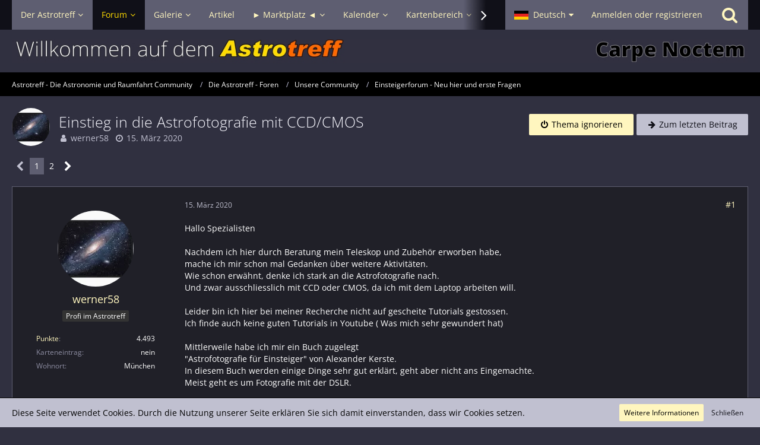

--- FILE ---
content_type: text/html; charset=UTF-8
request_url: https://www.astrotreff.de/forum/index.php?thread/248565-einstieg-in-die-astrofotografie-mit-ccd-cmos/
body_size: 38957
content:







<!DOCTYPE html>
<html dir="ltr" lang="de">

<head>
	<meta charset="utf-8">
		
	<title>Einstieg in die Astrofotografie mit CCD/CMOS  - Einsteigerforum - Neu hier und erste Fragen - Astrotreff - Die Astronomie und Raumfahrt Community</title>
	
	<meta name="viewport" content="width=device-width, initial-scale=1">
<meta name="format-detection" content="telephone=no">
<meta name="description" content="Hallo Spezialisten

Nachdem ich hier durch Beratung mein Teleskop und Zubehör erworben habe,
mache ich mir schon mal Gedanken über weitere Aktivitäten.
Wie schon erwähnt, denke ich stark an die Astrofotografie nach.
Und zwar ausschliesslich mit CCD oder…">
<meta property="og:site_name" content="Astrotreff - Die Astronomie und Raumfahrt Community">
<meta property="og:title" content="Einstieg in die Astrofotografie mit CCD/CMOS - Astrotreff - Die Astronomie und Raumfahrt Community">
<meta property="og:url" content="https://www.astrotreff.de/forum/index.php?thread/248565-einstieg-in-die-astrofotografie-mit-ccd-cmos/">
<meta property="og:type" content="article">
<meta property="og:description" content="Hallo Spezialisten

Nachdem ich hier durch Beratung mein Teleskop und Zubehör erworben habe,
mache ich mir schon mal Gedanken über weitere Aktivitäten.
Wie schon erwähnt, denke ich stark an die Astrofotografie nach.
Und zwar ausschliesslich mit CCD oder…">

<!-- Stylesheets -->
<link rel="stylesheet" type="text/css" href="https://www.astrotreff.de/style/style-2.css?m=1757261039"><link rel="preload" href="https://www.astrotreff.de/font/families/Open%20Sans/OpenSans%5Bwdth%2Cwght%5D.woff2?v=1753612539" as="font" crossorigin><link rel="preload" href="https://www.astrotreff.de/font/fontawesome-webfont.woff2?v=4.7.0" as="font" crossorigin type="font/woff2"><style>
    .fireRockets > img{
        display: block;
    margin: 0 auto;       
		width:24px;
		height:46px;
    }
    
/*Blendet den liegenbleibenden Schnee auf mobilen Geräten aus, da beim iPhone Probleme bei der Darstellung auftreten können*/
@media only screen and (max-width: 800px) {
    .fireRockets {
        display:none!important;
    }
}
    </style>
 

<script>
	var SID_ARG_2ND	= '';
	var WCF_PATH = 'https://www.astrotreff.de/';
	var WSC_API_URL = 'https://www.astrotreff.de/forum/';
	
	var LANGUAGE_ID = 1;
	var LANGUAGE_USE_INFORMAL_VARIANT = false;
	var TIME_NOW = 1769112294;
	var LAST_UPDATE_TIME = 1753612539;
	var URL_LEGACY_MODE = false;
	var ENABLE_DEBUG_MODE = false;
	var ENABLE_PRODUCTION_DEBUG_MODE = true;
	var ENABLE_DEVELOPER_TOOLS = false;
	var WSC_API_VERSION = 2019;
	var PAGE_TITLE = 'Astrotreff - Die Astronomie und Raumfahrt Community';
	
	var REACTION_TYPES = {"1":{"title":"Gef\u00e4llt mir","renderedIcon":"<img\n\tsrc=\"https:\/\/www.astrotreff.de\/images\/reaction\/1-Astrotreff-Like01.jpg\"\n\talt=\"Gef\u00e4llt mir\"\n\tclass=\"reactionType\"\n\tdata-reaction-type-id=\"1\"\n>","iconPath":"https:\/\/www.astrotreff.de\/images\/reaction\/1-Astrotreff-Like01.jpg","showOrder":1,"reactionTypeID":1,"isAssignable":1},"2":{"title":"Danke","renderedIcon":"<img\n\tsrc=\"https:\/\/www.astrotreff.de\/images\/reaction\/thanks.svg\"\n\talt=\"Danke\"\n\tclass=\"reactionType\"\n\tdata-reaction-type-id=\"2\"\n>","iconPath":"https:\/\/www.astrotreff.de\/images\/reaction\/thanks.svg","showOrder":2,"reactionTypeID":2,"isAssignable":1},"3":{"title":"Haha","renderedIcon":"<img\n\tsrc=\"https:\/\/www.astrotreff.de\/images\/reaction\/haha.svg\"\n\talt=\"Haha\"\n\tclass=\"reactionType\"\n\tdata-reaction-type-id=\"3\"\n>","iconPath":"https:\/\/www.astrotreff.de\/images\/reaction\/haha.svg","showOrder":3,"reactionTypeID":3,"isAssignable":1},"4":{"title":"Verwirrend","renderedIcon":"<img\n\tsrc=\"https:\/\/www.astrotreff.de\/images\/reaction\/confused.svg\"\n\talt=\"Verwirrend\"\n\tclass=\"reactionType\"\n\tdata-reaction-type-id=\"4\"\n>","iconPath":"https:\/\/www.astrotreff.de\/images\/reaction\/confused.svg","showOrder":4,"reactionTypeID":4,"isAssignable":1},"5":{"title":"Traurig","renderedIcon":"<img\n\tsrc=\"https:\/\/www.astrotreff.de\/images\/reaction\/sad.svg\"\n\talt=\"Traurig\"\n\tclass=\"reactionType\"\n\tdata-reaction-type-id=\"5\"\n>","iconPath":"https:\/\/www.astrotreff.de\/images\/reaction\/sad.svg","showOrder":5,"reactionTypeID":5,"isAssignable":1}};
	
	</script>

<script src="https://www.astrotreff.de/js/WoltLabSuite.Core.tiny.min.js?v=1753612539"></script>
<script>
requirejs.config({
	baseUrl: 'https://www.astrotreff.de/js',
	urlArgs: 't=1753612539'
		, paths: {
		'Bastelstu.be/core': 'Bastelstu.be/core/library.min',
	}
	
});

window.addEventListener('pageshow', function(event) {
	if (event.persisted) {
		window.location.reload();
	}
});

</script>
<script src="https://www.astrotreff.de/js/WoltLabSuite.Forum.tiny.min.js?v=1753612539"></script>
<script src="https://www.astrotreff.de/js/WoltLabSuite.Calendar.tiny.min.js?v=1753612539"></script>
<script src="https://www.astrotreff.de/js/WoltLabSuite.Filebase.tiny.min.js?v=1753612539"></script>
<script src="https://www.astrotreff.de/js/WoltLabSuite.Gallery.tiny.min.js?v=1753612539"></script>
<script>
	var BOOKMARK_FORCE_REMARK = 1;
</script>
<noscript>
	<style>
		.jsOnly {
			display: none !important;
		}
		
		.noJsOnly {
			display: block !important;
		}
	</style>
</noscript>

<script type="application/ld+json">
{
"@context": "http://schema.org",
"@type": "WebSite",
"url": "https:\/\/www.astrotreff.de\/",
"potentialAction": {
"@type": "SearchAction",
"target": "https:\/\/www.astrotreff.de\/index.php?search\/&q={search_term_string}",
"query-input": "required name=search_term_string"
}
}
</script>

<script>;(function () {
	var noop = function () { return false }

	if (!window.be) window.be = { }
	if (!window.be.bastelstu) window.be.bastelstu = { }
	if (!window.be.bastelstu.wcf) window.be.bastelstu.wcf = { }
	if (!window.be.bastelstu.wcf.push) {
		var legacy = { init: noop
		             , onConnect: noop
		             , onDisconnect: noop
		             , onMessage: noop
		             }
		window.be.bastelstu.wcf.push = legacy
	}
})();</script>
<script>
	var DEFAULT_CURRENCY_ID = 1;
	var DEFAULT_CURRENCY = 'EUR';
</script>

<!-- Icons -->
<link rel="apple-touch-icon" sizes="180x180" href="https://www.astrotreff.de/images/style-2/apple-touch-icon.png">
<link rel="manifest" href="https://www.astrotreff.de/images/style-2/manifest.json">
<link rel="shortcut icon" href="https://www.astrotreff.de/images/style-2/favicon.ico">
<meta name="msapplication-config" content="https://www.astrotreff.de/images/style-2/browserconfig.xml">
<meta name="theme-color" content="#303040">

<link rel="canonical" href="https://www.astrotreff.de/forum/index.php?thread/248565-einstieg-in-die-astrofotografie-mit-ccd-cmos/">
		
						<link rel="next" href="https://www.astrotreff.de/forum/index.php?thread/248565-einstieg-in-die-astrofotografie-mit-ccd-cmos/&amp;pageNo=2">
		
	
			<script type="application/ld+json">
			{
				"@context": "http://schema.org",
				"@type": "DiscussionForumPosting",
				"@id": "https:\/\/www.astrotreff.de\/forum\/index.php?thread\/248565-einstieg-in-die-astrofotografie-mit-ccd-cmos\/",
				"mainEntityOfPage": "https:\/\/www.astrotreff.de\/forum\/index.php?thread\/248565-einstieg-in-die-astrofotografie-mit-ccd-cmos\/",
				"headline": "Einstieg in die Astrofotografie mit CCD\/CMOS",
				"articleBody": "Hallo Spezialisten\n\nNachdem ich hier durch Beratung mein Teleskop und Zubeh\u00f6r erworben habe,\nmache ich mir schon mal Gedanken \u00fcber weitere Aktivit\u00e4ten.\nWie schon erw\u00e4hnt, denke ich stark an die Astrofotografie nach.\nUnd zwar ausschliesslich mit CCD oder CMOS, da ich mit dem Laptop arbeiten will.\n\nLeider bin ich hier bei meiner Recherche nicht auf gescheite Tutorials gestossen.\nIch finde auch keine guten Tutorials in Youtube ( Was mich sehr gewundert hat)\n\nMittlerweile habe ich mir ein Buch zugelegt \n\"Astrofotografie f\u00fcr Einsteiger\" von Alexander Kerste.\nIn diesem Buch werden einige Dinge sehr gut erkl\u00e4rt, geht aber nicht ans Eingemachte.\nMeist geht es um Fotografie mit der DSLR.\n\nDa ich immer noch auf meine Porta Vixen Montierung und Stativ warte , mache ich mir halt jetzt schon \u00dcberlegungen, was ich mir zuk\u00fcnftig noch zulegen werde.\n\nWie ihr wisst, ist mein Teleskop der WO Zenit Star 81 Doublet APO.\n\nJetzt zu meinen ( vielen ) Fragen:\n\n\nReichen 1000\u20ac f\u00fcr eine einigermassen gute CCD\/CMOS  Kamera die alle Themen abdeckt?\nOder sollte man f\u00fcr Planeten \/ Deepsky eventuell auch zwei verschiedene Kameras benutzen?\n\nDa ich (bei sehr kalten N\u00e4chten) vielleicht das Ganze auch vom Zimmer aus steuern m\u00f6chte, bis welche L\u00e4nge gehen die USB Kabel Spezifikationen ( Br\u00e4uchte eventuell 10m )?\n\nAls Reise Nachf\u00fchrmontierung , w\u00fcrde da die SW Adventurer taugen, oder stosse ich da mit meinen 3.5kg APO schon an die Grenzen?\nBei Fotografieren mit einer CCD\/CMOS l\u00e4sst man doch die Okulare weg oder?\nWie man da aber n\u00e4her an die Objekte herankommt ist mir schleierhaft.\n\nF\u00fcr zu Hause, werde ich mir wohl oder \u00fcbel irgendwann die SW EQ6-R Pro leisten, das ist klar.\n\nBrauche ich bei dem ganzen dann noch eine zweite Kamera zum Autoguiden?\nWenn ich schon eine gute Nachf\u00fchrungsmontierung habe, warum das dann?\n\nIch stelle mir das ganze echt kompliziert vor, bis man mal fertig ist Fotos zu schiessen.\nEinstellung des Teleskop, Ausrichten nach Norden, Anschliessen usw.\n\nHaben die Kamerahersteller ( Altair, ZWO, usw.) eigentlich eigene SW f\u00fcr ihre Produkte?\nGibt es eigentlich auch gute Software in deutsch?\n\nWelche g\u00fcnstige Bildbearbeitungs Software sollte man benutzen?\nDazu geh\u00f6rt nat\u00fcrlich auch noch geh\u00f6rige Einarbeitungszeit.\n\nVielleicht gibt es auch  ein gutes Buch, das wirklich ins Eingemachte geht und dieses. keine Fragen offen l\u00e4sst.\n\nIch habe jetzt bestimmt einige vergessen. Soll aber jetzt mal alles sein.\n\nIch hoffe nicht, dass ich mit der \u00dcberlegung Astrofotografie zu t\u00e4tigen, mir mehr Frust als Erfolg aufhalsen werde.\n\nFreue mich auf jede Antwort, bzw. Tip\n\nCS ( Soll bei uns in den n\u00e4chsten sein und ich kann nicht Spechten, weil Astroshop nicht liefern kann )\n\nWerner",
				"articleSection": "Einsteigerforum - Neu hier und erste Fragen",
				"datePublished": "2020-03-15T01:00:00+01:00",
				"dateModified": "2020-03-15T01:00:00+01:00",
				"author": {
					"@type": "Person",
					"name": "werner58"				},
				"image": "https:\/\/www.astrotreff.de\/images\/style-2\/pageLogo-f0e04bde.jpg",
				"interactionStatistic": {
					"@type": "InteractionCounter",
					"interactionType": "https://schema.org/ReplyAction",
					"userInteractionCount": 39				},
				"publisher": {
					"@type": "Organization",
					"name": "Astrotreff - Die Astronomie und Raumfahrt Community",
					"logo": {
						"@type": "ImageObject",
						"url": "https:\/\/www.astrotreff.de\/images\/style-2\/pageLogo-f0e04bde.jpg",
						"width": 1346,
						"height": 46					}
				}
			}
		</script>
		</head>

<body id="tpl_wbb_thread"
	itemscope itemtype="http://schema.org/WebPage" itemid="https://www.astrotreff.de/forum/index.php?thread/248565-einstieg-in-die-astrofotografie-mit-ccd-cmos/"	data-template="thread" data-application="wbb" data-page-id="55" data-page-identifier="com.woltlab.wbb.Thread"	data-board-id="30" data-thread-id="248565"	class="">

<span id="top"></span>

<div id="pageContainer" class="pageContainer">
	
	
	<div id="pageHeaderContainer" class="pageHeaderContainer">
	<header id="pageHeader" class="pageHeader">
		<div id="pageHeaderPanel" class="pageHeaderPanel">
			<div class="layoutBoundary">
				<div class="box mainMenu" data-box-identifier="com.woltlab.wcf.MainMenu">
			
		
	<div class="boxContent">
		<nav aria-label="Hauptmenü">
	<ol class="boxMenu">
		
		
					<li class=" boxMenuHasChildren" data-identifier="com.woltlab.wcf.Dashboard">
				<a href="https://www.astrotreff.de/" class="boxMenuLink">
					<span class="boxMenuLinkTitle">Der Astrotreff</span>
									</a>
				
				<ol class="boxMenuDepth1">				
									<li class="" data-identifier="com.woltlab.wcf.generic78">
				<a href="/" class="boxMenuLink">
					<span class="boxMenuLinkTitle">Zur Startseite ...</span>
									</a>
				
				</li>				
									<li class="" data-identifier="com.woltlab.wcf.generic79">
				<a href="https://www.astrotreff.de/index.php?astrotreff-about/" class="boxMenuLink">
					<span class="boxMenuLinkTitle">Über den Astrotreff ...</span>
									</a>
				
				</li>				
									<li class="" data-identifier="com.woltlab.wcf.generic96">
				<a href="https://www.astrotreff.de/index.php?article/30-das-astrotreff-ticket/" class="boxMenuLink">
					<span class="boxMenuLinkTitle">Den Betrieb des Astrotreff unterstützen ...</span>
									</a>
				
				</li>				
									</ol></li>									<li class="active boxMenuHasChildren" data-identifier="com.woltlab.wbb.BoardList">
				<a href="https://www.astrotreff.de/forum/" class="boxMenuLink" aria-current="page">
					<span class="boxMenuLinkTitle">Forum</span>
									</a>
				
				<ol class="boxMenuDepth1">				
									<li class=" boxMenuHasChildren" data-identifier="com.woltlab.wcf.generic55">
				<a href="https://www.astrotreff.de/forum/" class="boxMenuLink">
					<span class="boxMenuLinkTitle">Alle Foren - Übersicht</span>
									</a>
				
				<ol class="boxMenuDepth2">				
									<li class="" data-identifier="com.woltlab.wcf.generic82">
				<a href="https://www.astrotreff.de/index.php?themenlistedeepsky/" class="boxMenuLink">
					<span class="boxMenuLinkTitle">Themenliste Deep Sky Beobachtungen</span>
									</a>
				
				</li>				
									<li class="" data-identifier="com.woltlab.wcf.generic83">
				<a href="https://www.astrotreff.de/index.php?themenlistesonnensystem/" class="boxMenuLink">
					<span class="boxMenuLinkTitle">Themenliste Sonnensystem Beobachtungen</span>
									</a>
				
				</li>				
									<li class="" data-identifier="com.woltlab.wcf.generic84">
				<a href="https://www.astrotreff.de/index.php?themenlisteselbstbau/" class="boxMenuLink">
					<span class="boxMenuLinkTitle">Themenliste Selbstbau- und Spiegelschleifprojekte</span>
									</a>
				
				</li>				
									<li class="" data-identifier="com.woltlab.wcf.generic85">
				<a href="https://www.astrotreff.de/index.php?themenlisteastrotechnik/" class="boxMenuLink">
					<span class="boxMenuLinkTitle">Themenliste Astrotechnik</span>
									</a>
				
				</li>				
									<li class="" data-identifier="com.woltlab.wcf.generic86">
				<a href="https://www.astrotreff.de/index.php?themenlistemarktplatz/" class="boxMenuLink">
					<span class="boxMenuLinkTitle">Themenliste Marktplatz</span>
									</a>
				
				</li>				
									</ol></li>									<li class="" data-identifier="com.woltlab.wbb.UnresolvedThreadList">
				<a href="https://www.astrotreff.de/forum/index.php?unresolved-thread-list/" class="boxMenuLink">
					<span class="boxMenuLinkTitle">Unerledigte Themen</span>
									</a>
				
				</li>				
									<li class="" data-identifier="com.woltlab.wcf.generic52">
				<a href="https://www.astrotreff.de/index.php?recentposts/" class="boxMenuLink">
					<span class="boxMenuLinkTitle">Neueste Beiträge aus allen Foren</span>
									</a>
				
				</li>				
									<li class="" data-identifier="com.woltlab.wcf.generic29">
				<a href="https://www.astrotreff.de/index.php?recent-activity-list/" class="boxMenuLink">
					<span class="boxMenuLinkTitle">Neueste Aktivitäten im gesamten Portal</span>
									</a>
				
				</li>				
									</ol></li>									<li class=" boxMenuHasChildren" data-identifier="com.woltlab.gallery.Gallery">
				<a href="https://www.astrotreff.de/gallery/" class="boxMenuLink">
					<span class="boxMenuLinkTitle">Galerie</span>
									</a>
				
				<ol class="boxMenuDepth1">				
									<li class="" data-identifier="com.woltlab.gallery.AlbumList">
				<a href="https://www.astrotreff.de/gallery/index.php?album-list/" class="boxMenuLink">
					<span class="boxMenuLinkTitle">Alben</span>
									</a>
				
				</li>				
									<li class="" data-identifier="com.woltlab.gallery.Map">
				<a href="https://www.astrotreff.de/gallery/index.php?map/" class="boxMenuLink">
					<span class="boxMenuLinkTitle">Karte</span>
									</a>
				
				</li>				
									</ol></li>									<li class="" data-identifier="com.woltlab.wcf.ArticleList">
				<a href="https://www.astrotreff.de/index.php?article-list/" class="boxMenuLink">
					<span class="boxMenuLinkTitle">Artikel</span>
									</a>
				
				</li>				
									<li class=" boxMenuHasChildren" data-identifier="com.viecode.marketplace.Marketplace">
				<a href="https://www.astrotreff.de/marketplace/" class="boxMenuLink">
					<span class="boxMenuLinkTitle">► Marktplatz ◄</span>
									</a>
				
				<ol class="boxMenuDepth1">				
									<li class=" boxMenuHasChildren" data-identifier="com.woltlab.wcf.generic121">
				<a href="https://www.astrotreff.de/marketplace/" class="boxMenuLink">
					<span class="boxMenuLinkTitle">Marktplatz Übersicht</span>
									</a>
				
				<ol class="boxMenuDepth2">				
									<li class="" data-identifier="com.woltlab.wcf.generic123">
				<a href="https://www.astrotreff.de/index.php?marktplatz-liste/" class="boxMenuLink">
					<span class="boxMenuLinkTitle">Marktplatz Liste (neueste 100 Anzeigen)</span>
									</a>
				
				</li>				
									</ol></li>									<li class="" data-identifier="com.viecode.marketplace.RatingManagement">
				<a href="https://www.astrotreff.de/marketplace/index.php?rating-management/" class="boxMenuLink">
					<span class="boxMenuLinkTitle">Bewertungen</span>
									</a>
				
				</li>				
									<li class="" data-identifier="com.woltlab.wcf.generic122">
				<a href="https://www.astrotreff.de/forum/index.php?board/141-archiv/" class="boxMenuLink">
					<span class="boxMenuLinkTitle">Marktplatz Archive</span>
									</a>
				
				</li>				
									</ol></li>									<li class=" boxMenuHasChildren" data-identifier="com.woltlab.calendar.Calendar">
				<a href="https://www.astrotreff.de/calendar/" class="boxMenuLink">
					<span class="boxMenuLinkTitle">Kalender</span>
									</a>
				
				<ol class="boxMenuDepth1">				
									<li class="" data-identifier="com.woltlab.wcf.generic76">
				<a href="https://www.astrotreff.de/calendar/index.php?weekly/&amp;categoryID=132" class="boxMenuLink">
					<span class="boxMenuLinkTitle">TV Guide Astronomie &amp; Raumfahrt</span>
									</a>
				
				</li>				
									<li class="" data-identifier="com.woltlab.wcf.generic77">
				<a href="https://www.astrotreff.de/calendar/" class="boxMenuLink">
					<span class="boxMenuLinkTitle">Alle Ereignisse - Monatsansicht</span>
									</a>
				
				</li>				
									<li class="" data-identifier="com.woltlab.calendar.UpcomingEventList">
				<a href="https://www.astrotreff.de/calendar/index.php?upcoming-event-list/" class="boxMenuLink">
					<span class="boxMenuLinkTitle">Termine</span>
									</a>
				
				</li>				
									<li class="" data-identifier="com.woltlab.calendar.Map">
				<a href="https://www.astrotreff.de/calendar/index.php?map/" class="boxMenuLink">
					<span class="boxMenuLinkTitle">Karte</span>
									</a>
				
				</li>				
									</ol></li>									<li class=" boxMenuHasChildren" data-identifier="com.woltlab.wcf.generic58">
				<a href="https://www.astrotreff.de/index.php?astrokarten/" class="boxMenuLink">
					<span class="boxMenuLinkTitle">Kartenbereich</span>
									</a>
				
				<ol class="boxMenuDepth1">				
									<li class="" data-identifier="com.woltlab.wcf.generic60">
				<a href="https://www.astrotreff.de/index.php?astrokarten/" class="boxMenuLink">
					<span class="boxMenuLinkTitle">Kartenbereich - Übersicht</span>
									</a>
				
				</li>				
									<li class="" data-identifier="com.woltlab.wcf.generic62">
				<a href="https://www.astrotreff.de/poi/index.php?map/" class="boxMenuLink">
					<span class="boxMenuLinkTitle">Atlas astronomischer Orte - AstroAtlas</span>
									</a>
				
				</li>				
									<li class="" data-identifier="com.woltlab.wcf.generic74">
				<a href="https://www.astrotreff.de/poi/?pageNo=1&amp;sortField=views&amp;sortOrder=DESC" class="boxMenuLink">
					<span class="boxMenuLinkTitle">Verzeichnis astronomischer Orte - AstroVerzeichnis</span>
									</a>
				
				</li>				
									<li class="" data-identifier="com.woltlab.wcf.generic65">
				<a href="/calendar/index.php?map/" class="boxMenuLink">
					<span class="boxMenuLinkTitle">Karte astronomischer Events - Event AstroMap</span>
									</a>
				
				</li>				
									<li class="" data-identifier="com.woltlab.wcf.generic63">
				<a href="https://www.astrotreff.de/gallery/index.php?map/" class="boxMenuLink">
					<span class="boxMenuLinkTitle">Galeriebilder Karte - Gallery AstroMap</span>
									</a>
				
				</li>				
									</ol></li>									<li class="" data-identifier="be.bastelstu.chat.RoomList">
				<a href="https://www.astrotreff.de/index.php?astrochat/" class="boxMenuLink">
					<span class="boxMenuLinkTitle">Astrochat - Smalltalk</span>
									</a>
				
				</li>				
									<li class=" boxMenuHasChildren" data-identifier="com.woltlab.wcf.generic66">
				<a href="https://www.astrotreff.de/index.php?faq-question-list/" class="boxMenuLink">
					<span class="boxMenuLinkTitle">Hilfe</span>
									</a>
				
				<ol class="boxMenuDepth1">				
									<li class="" data-identifier="dev.tkirch.wsc.faq.FaqQuestionList">
				<a href="https://www.astrotreff.de/index.php?faq-question-list/" class="boxMenuLink">
					<span class="boxMenuLinkTitle">FAQ - häufig gestellte Fragen</span>
									</a>
				
				</li>				
									<li class="" data-identifier="com.woltlab.wcf.generic67">
				<a href="/forum/index.php?board/3-fragen-zur-nutzung-des-forums-foren-faq/" class="boxMenuLink">
					<span class="boxMenuLinkTitle">Fragen und Diskussionen zur Nutzung des Astrotreff</span>
									</a>
				
				</li>				
									<li class="" data-identifier="com.woltlab.wcf.generic92">
				<a href="https://stats.uptimerobot.com/cF22f91wx8" target="_blank" rel="nofollow noopener noreferrer" class="boxMenuLink">
					<span class="boxMenuLinkTitle">Astrotreff Service Status</span>
									</a>
				
				</li>				
									<li class="" data-identifier="com.woltlab.wcf.generic80">
				<a href="https://www.astrotreff.de/index.php?astrotreff-about/" class="boxMenuLink">
					<span class="boxMenuLinkTitle">Über den Astrotreff ...</span>
									</a>
				
				</li>				
									<li class="" data-identifier="com.woltlab.wcf.generic97">
				<a href="https://www.astrotreff.de/index.php?article/30-das-astrotreff-ticket/" class="boxMenuLink">
					<span class="boxMenuLinkTitle">Den Betrieb des Astrotreff unterstützen ...</span>
									</a>
				
				</li>				
									</ol></li>								
		
	</ol>
</nav>	</div>
</div>				
				<nav id="topMenu" class="userPanel">
			<a
			href="https://www.astrotreff.de/index.php?login/&amp;url=https%3A%2F%2Fwww.astrotreff.de%2Fforum%2Findex.php%3Fthread%2F248565-einstieg-in-die-astrofotografie-mit-ccd-cmos%2F"
			class="userPanelLoginLink jsTooltip"
			title="Anmelden oder registrieren"
			rel="nofollow"
		>
			<span class="icon icon32 fa-sign-in" aria-hidden="true"></span>
		</a>
		
	<ul class="userPanelItems">
									<li id="pageLanguageContainer">
					</li>
						<li id="userLogin">
				<a
					class="loginLink"
					href="https://www.astrotreff.de/index.php?login/&amp;url=https%3A%2F%2Fwww.astrotreff.de%2Fforum%2Findex.php%3Fthread%2F248565-einstieg-in-die-astrofotografie-mit-ccd-cmos%2F"
					rel="nofollow"
				>Anmelden oder registrieren</a>
			</li>
				
								
							
		<!-- page search -->
		<li>
			<a href="https://www.astrotreff.de/index.php?search/" id="userPanelSearchButton" class="jsTooltip" title="Suche"><span class="icon icon32 fa-search"></span> <span>Suche</span></a>
		</li>
	</ul>
</nav>
			</div>
		</div>
		
		<div id="pageHeaderFacade" class="pageHeaderFacade">
			<div class="layoutBoundary">
				<div id="pageHeaderLogo" class="pageHeaderLogo">
		
	<a href="https://www.astrotreff.de/forum/" aria-label="Astrotreff - Die Astronomie und Raumfahrt Community">
		<img src="https://www.astrotreff.de/images/style-2/pageLogo-f0e04bde.jpg" alt="" class="pageHeaderLogoLarge" height="46" width="1346" loading="eager">
		<img src="https://www.astrotreff.de/images/style-2/pageLogoMobile-5b02b86c.jpg" alt="" class="pageHeaderLogoSmall" height="50" width="500" loading="eager">
		
		
	</a>
</div>
				
					

					
		
			
	
<a href="#" id="pageHeaderSearchMobile" class="pageHeaderSearchMobile" role="button" tabindex="0" aria-expanded="false" aria-label="Suche">
	<span class="icon icon32 fa-search" aria-hidden="true"></span>
</a>

<div id="pageHeaderSearch" class="pageHeaderSearch">
	<form method="post" action="https://www.astrotreff.de/index.php?search/">
		<div id="pageHeaderSearchInputContainer" class="pageHeaderSearchInputContainer">
			<div class="pageHeaderSearchType dropdown">
				<a href="#" class="button dropdownToggle" id="pageHeaderSearchTypeSelect"><span class="pageHeaderSearchTypeLabel">Dieses Thema</span></a>
				<ul class="dropdownMenu">
					<li><a href="#" data-extended-link="https://www.astrotreff.de/index.php?search/&amp;extended=1" data-object-type="everywhere">Alles</a></li>
					<li class="dropdownDivider"></li>
					
											<li><a href="#" data-extended-link="https://www.astrotreff.de/index.php?search/&amp;extended=1&amp;type=com.woltlab.wbb.post" data-object-type="com.woltlab.wbb.post" data-parameters='{ "threadID": 248565 }'>Dieses Thema</a></li>		<li><a href="#" data-extended-link="https://www.astrotreff.de/index.php?search/&amp;extended=1&amp;type=com.woltlab.wbb.post" data-object-type="com.woltlab.wbb.post" data-parameters='{ "boardID": 30 }'>Dieses Forum</a></li>
						
						<li class="dropdownDivider"></li>
					
					
																		<li><a href="#" data-extended-link="https://www.astrotreff.de/index.php?search/&amp;type=com.woltlab.wcf.article&amp;extended=1" data-object-type="com.woltlab.wcf.article">Artikel</a></li>
																								<li><a href="#" data-extended-link="https://www.astrotreff.de/index.php?search/&amp;type=com.woltlab.wcf.page&amp;extended=1" data-object-type="com.woltlab.wcf.page">Seiten</a></li>
																																			<li><a href="#" data-extended-link="https://www.astrotreff.de/index.php?search/&amp;type=com.woltlab.wbb.post&amp;extended=1" data-object-type="com.woltlab.wbb.post">Forum</a></li>
																								<li><a href="#" data-extended-link="https://www.astrotreff.de/index.php?search/&amp;type=com.woltlab.gallery.image&amp;extended=1" data-object-type="com.woltlab.gallery.image">Galerie</a></li>
																								<li><a href="#" data-extended-link="https://www.astrotreff.de/index.php?search/&amp;type=com.woltlab.calendar.event&amp;extended=1" data-object-type="com.woltlab.calendar.event">Termine</a></li>
																								<li><a href="#" data-extended-link="https://www.astrotreff.de/index.php?search/&amp;type=com.woltlab.blog.entry&amp;extended=1" data-object-type="com.woltlab.blog.entry">Blog-Artikel</a></li>
																																														<li><a href="#" data-extended-link="https://www.astrotreff.de/index.php?search/&amp;type=com.uz.poi.poi&amp;extended=1" data-object-type="com.uz.poi.poi">POIs</a></li>
																								<li><a href="#" data-extended-link="https://www.astrotreff.de/index.php?search/&amp;type=com.viecode.shop.product&amp;extended=1" data-object-type="com.viecode.shop.product">Produkte</a></li>
																								<li><a href="#" data-extended-link="https://www.astrotreff.de/index.php?search/&amp;type=com.viecode.marketplace.entry&amp;extended=1" data-object-type="com.viecode.marketplace.entry">Marktplatz-Eintrag</a></li>
																								<li><a href="#" data-extended-link="https://www.astrotreff.de/index.php?search/&amp;type=dev.tkirch.wsc.faq.question&amp;extended=1" data-object-type="dev.tkirch.wsc.faq.question">FAQ</a></li>
																											
					<li class="dropdownDivider"></li>
					<li><a class="pageHeaderSearchExtendedLink" href="https://www.astrotreff.de/index.php?search/&amp;extended=1">Erweiterte Suche</a></li>
				</ul>
			</div>
			
			<input type="search" name="q" id="pageHeaderSearchInput" class="pageHeaderSearchInput" placeholder="Suchbegriff eingeben" autocomplete="off" value="">
			
			<button class="pageHeaderSearchInputButton button" type="submit">
				<span class="icon icon16 fa-search pointer" title="Suche"></span>
			</button>
			
			<div id="pageHeaderSearchParameters"></div>
			
					</div>
	</form>
</div>

	</div>
		</div>
	</header>
	
	
</div>
	
	
	
	
	
	<div class="pageNavigation">
	<div class="layoutBoundary">
			<nav class="breadcrumbs" aria-label="Verlaufsnavigation">
		<ol itemprop="breadcrumb" itemscope itemtype="http://schema.org/BreadcrumbList">
			<li title="Astrotreff - Die Astronomie und Raumfahrt Community" itemprop="itemListElement" itemscope itemtype="http://schema.org/ListItem">
							<a href="https://www.astrotreff.de/" itemprop="item"><span itemprop="name">Astrotreff - Die Astronomie und Raumfahrt Community</span></a>
															<meta itemprop="position" content="1">
																					</li>
														
											<li title="Die Astrotreff - Foren" itemprop="itemListElement" itemscope itemtype="http://schema.org/ListItem">
							<a href="https://www.astrotreff.de/forum/" itemprop="item"><span itemprop="name">Die Astrotreff - Foren</span></a>
															<meta itemprop="position" content="2">
																					</li>
														
											<li title="Unsere Community" itemprop="itemListElement" itemscope itemtype="http://schema.org/ListItem">
							<a href="https://www.astrotreff.de/forum/index.php?board/103-unsere-community/" itemprop="item"><span itemprop="name">Unsere Community</span></a>
															<meta itemprop="position" content="3">
																					</li>
														
											<li title="Einsteigerforum - Neu hier und erste Fragen" itemprop="itemListElement" itemscope itemtype="http://schema.org/ListItem">
							<a href="https://www.astrotreff.de/forum/index.php?board/30-einsteigerforum-neu-hier-und-erste-fragen/" itemprop="item"><span itemprop="name">Einsteigerforum - Neu hier und erste Fragen</span></a>
															<meta itemprop="position" content="4">
																					</li>
		</ol>
	</nav>
		
		
	</div>
</div>
	
	
	
	<section id="main" class="main" role="main">
		<div class="layoutBoundary">
			
			
			<div id="content" class="content">
								
																<header class="contentHeader messageGroupContentHeader wbbThread" data-thread-id="248565" data-is-closed="0" data-is-deleted="0" data-is-disabled="0" data-is-sticky="0" data-is-announcement="0" data-is-link="0">
		<div class="contentHeaderIcon">
			<img src="https://www.astrotreff.de/images/avatars/25/3959-25a74935b63fc326a89fdc64da72a6b800a64f24.webp" width="64" height="64" alt="" class="userAvatarImage" loading="lazy">
									
		</div>

		<div class="contentHeaderTitle">
			<h1 class="contentTitle">Einstieg in die Astrofotografie mit CCD/CMOS</h1>
			<ul class="inlineList contentHeaderMetaData">
				

				

				<li>
					<span class="icon icon16 fa-user"></span>
					<a href="https://www.astrotreff.de/index.php?user/2501-werner58/" data-object-id="2501" class="userLink">werner58</a>				</li>

				<li>
					<span class="icon icon16 fa-clock-o"></span>
					<a href="https://www.astrotreff.de/forum/index.php?thread/248565-einstieg-in-die-astrofotografie-mit-ccd-cmos/"><time datetime="2020-03-15T01:00:00+01:00" class="datetime" data-timestamp="1584230400" data-date="15. März 2020" data-time="01:00" data-offset="3600">15. März 2020</time></a>
				</li>

				
				
				
			</ul>
		</div>

					<nav class="contentHeaderNavigation">
				<ul>
					<li class="wbbThreadIgnoreThreadButton" data-thread-id="248565">
		<a title="Thema ignorieren"
		   data-confirm-message="Möchten Sie das Thema „Einstieg in die Astrofotografie mit CCD/CMOS“ wirklich ignorieren?" class="button buttonPrimary">
			<span class="icon icon16 fa-power-off"></span>
			<span>Thema ignorieren</span>
		</a>
	</li>
    <li class="wbbJumpToLastPostButton"><a
                href="https://www.astrotreff.de/forum/index.php?thread/248565-einstieg-in-die-astrofotografie-mit-ccd-cmos/&amp;action=lastPost"
                title="Zum letzten Beitrag springen" class="button jumpToLastPost"><span
                    class="icon icon16 fa-arrow-right"></span> <span>Zum letzten Beitrag</span></a>
    </li>
				</ul>
			</nav>
		
	</header>
													
				
				
				
				
					

				



    <div class="contentInteraction">
            		<div class="contentInteractionPagination paginationTop">
    			<nav class="pagination" data-link="https://www.astrotreff.de/forum/index.php?thread/248565-einstieg-in-die-astrofotografie-mit-ccd-cmos/&amp;pageNo=%d" data-pages="2">
<ul>
<li class="skip disabled"><span class="icon icon24 fa-chevron-left"></span></li>
<li class="active"><span>1</span><span class="invisible">Seite 1 von 2</span></li>
<li><a href="https://www.astrotreff.de/forum/index.php?thread/248565-einstieg-in-die-astrofotografie-mit-ccd-cmos/&amp;pageNo=2" title="Seite 2">2</a></li>
<li class="skip"><a href="https://www.astrotreff.de/forum/index.php?thread/248565-einstieg-in-die-astrofotografie-mit-ccd-cmos/&amp;pageNo=2" title="Nächste Seite" class="icon icon24 fa-chevron-right jsTooltip" rel="next"></a></li>
</ul></nav>    		</div>
    	
            </div>


	<div class="section">
		<ul
			class="wbbThreadPostList messageList jsClipboardContainer"
			data-is-last-page="false"
			data-last-post-time="1585267200"
			data-page-no="1"
			data-sort-order="ASC"
			data-type="com.woltlab.wbb.post"
		>
													
		


			
		
		
		
	
	
			<li
			id="post1423341"
			class="
				anchorFixedHeader
				messageGroupStarter											"
		>
			<article class="wbbPost message messageSidebarOrientationLeft jsClipboardObject jsMessage userOnlineGroupMarking3"
				data-post-id="1423341" data-can-edit="0" data-can-edit-inline="0"
				data-is-closed="0" data-is-deleted="0" data-is-disabled="0"
								data-object-id="1423341" data-object-type="com.woltlab.wbb.likeablePost" data-user-id="2501"								itemid="https://www.astrotreff.de/forum/index.php?thread/248565-einstieg-in-die-astrofotografie-mit-ccd-cmos/&amp;postID=1423341#post1423341"
			>
				
					 
		
<aside role="presentation" class="messageSidebar member">
	<div class="messageAuthor">
		
		
								
							<div class="userAvatar">
					<a href="https://www.astrotreff.de/index.php?user/2501-werner58/" aria-hidden="true" tabindex="-1"><img src="https://www.astrotreff.de/images/avatars/25/3959-25a74935b63fc326a89fdc64da72a6b800a64f24.webp" width="128" height="128" alt="" class="userAvatarImage" loading="lazy"></a>					
									</div>
						
			<div class="messageAuthorContainer">
				<a href="https://www.astrotreff.de/index.php?user/2501-werner58/" class="username userLink" data-object-id="2501">
					<span>werner58</span>
				</a>
														
					
							</div>
			
												<div class="userTitle">
						<span class="badge userTitleBadge black">Profi im Astrotreff</span>
					</div>
				
				
							
						</div>
	
					
			
									<div class="userCredits">
					<dl class="plain dataList">
						<dt><a href="#" class="activityPointsDisplay jsTooltip" title="Punkte von werner58 anzeigen" data-user-id="2501">Punkte</a></dt>
								<dd>4.493</dd>
														
														
														
							
				<dt>Karteneintrag</dt>
		<dd>nein</dd>
			
								
																																																															<dt>Wohnort</dt>
											<dd>München</dd>
					</dl>
				</div>
			
				
		
	</aside>
				
				<div class="messageContent">
					<header class="messageHeader">
						<div class="messageHeaderBox">
							<ul class="messageHeaderMetaData">
								<li><a href="https://www.astrotreff.de/forum/index.php?thread/248565-einstieg-in-die-astrofotografie-mit-ccd-cmos/&amp;postID=1423341#post1423341" class="permalink messagePublicationTime"><time datetime="2020-03-15T01:00:00+01:00" class="datetime" data-timestamp="1584230400" data-date="15. März 2020" data-time="01:00" data-offset="3600">15. März 2020</time></a></li>
								
								
							</ul>
							
							<ul class="messageStatus">
																																																
								
							</ul>
						</div>
						
						<ul class="messageQuickOptions">
															
														
															<li>
									<a href="https://www.astrotreff.de/forum/index.php?thread/248565-einstieg-in-die-astrofotografie-mit-ccd-cmos/&amp;postID=1423341#post1423341" class="jsTooltip wsShareButton" title="Teilen" data-link-title="Einstieg in die Astrofotografie mit CCD/CMOS">#1</a>
								</li>
														
														
							
						</ul>
						
						
					</header>
					
					<div class="messageBody">
												
												
						
						
						<div class="messageText">
																													
							<p>Hallo Spezialisten</p><p><br></p><p>Nachdem ich hier durch Beratung mein Teleskop und Zubehör erworben habe,<br>mache ich mir schon mal Gedanken über weitere Aktivitäten.<br>Wie schon erwähnt, denke ich stark an die Astrofotografie nach.<br>Und zwar ausschliesslich mit CCD oder CMOS, da ich mit dem Laptop arbeiten will.</p><p><br></p><p>Leider bin ich hier bei meiner Recherche nicht auf gescheite Tutorials gestossen.<br>Ich finde auch keine guten Tutorials in Youtube ( Was mich sehr gewundert hat)</p><p><br></p><p>Mittlerweile habe ich mir ein Buch zugelegt <br>"Astrofotografie für Einsteiger" von Alexander Kerste.<br>In diesem Buch werden einige Dinge sehr gut erklärt, geht aber nicht ans Eingemachte.<br>Meist geht es um Fotografie mit der DSLR.</p><p><br></p><p>Da ich immer noch auf meine Porta Vixen Montierung und Stativ warte , mache ich mir halt jetzt schon Überlegungen, was ich mir zukünftig noch zulegen werde.</p><p><br></p><p>Wie ihr wisst, ist mein Teleskop der WO Zenit Star 81 Doublet APO.</p><p><br></p><p>Jetzt zu meinen ( vielen ) Fragen:</p><p><br></p><p><br></p><p>Reichen 1000€ für eine einigermassen gute CCD/CMOS  Kamera die alle Themen abdeckt?<br>Oder sollte man für Planeten / Deepsky eventuell auch zwei verschiedene Kameras benutzen?</p><p><br></p><p>Da ich (bei sehr kalten Nächten) vielleicht das Ganze auch vom Zimmer aus steuern möchte, bis welche Länge gehen die USB Kabel Spezifikationen ( Bräuchte eventuell 10m )?</p><p><br></p><p>Als Reise Nachführmontierung , würde da die SW Adventurer taugen, oder stosse ich da mit meinen 3.5kg APO schon an die Grenzen?<br>Bei Fotografieren mit einer CCD/CMOS lässt man doch die Okulare weg oder?<br>Wie man da aber näher an die Objekte herankommt ist mir schleierhaft.</p><p><br></p><p>Für zu Hause, werde ich mir wohl oder übel irgendwann die SW EQ6-R Pro leisten, das ist klar.</p><p><br></p><p>Brauche ich bei dem ganzen dann noch eine zweite Kamera zum Autoguiden?<br>Wenn ich schon eine gute Nachführungsmontierung habe, warum das dann?</p><p><br></p><p>Ich stelle mir das ganze echt kompliziert vor, bis man mal fertig ist Fotos zu schiessen.<br>Einstellung des Teleskop, Ausrichten nach Norden, Anschliessen usw.</p><p><br></p><p>Haben die Kamerahersteller ( Altair, ZWO, usw.) eigentlich eigene SW für ihre Produkte?<br>Gibt es eigentlich auch gute Software in deutsch?</p><p><br></p><p>Welche günstige Bildbearbeitungs Software sollte man benutzen?<br>Dazu gehört natürlich auch noch gehörige Einarbeitungszeit.</p><p><br></p><p>Vielleicht gibt es auch  ein gutes Buch, das wirklich ins Eingemachte geht und dieses. keine Fragen offen lässt.</p><p><br></p><p>Ich habe jetzt bestimmt einige vergessen. Soll aber jetzt mal alles sein.</p><p><br></p><p>Ich hoffe nicht, dass ich mit der Überlegung Astrofotografie zu tätigen, mir mehr Frust als Erfolg aufhalsen werde.</p><p><br></p><p>Freue mich auf jede Antwort, bzw. Tip</p><p><br></p><p>CS ( Soll bei uns in den nächsten sein und ich kann nicht Spechten, weil Astroshop nicht liefern kann )</p><p><br></p><p>Werner</p>						</div>
						
						
					</div>
					
					<footer class="messageFooter">
												
												
						
						
						<div class="messageFooterNotes">
														
														
														
														
							
						</div>
						
						<div class="messageFooterGroup">
							
															        	<a href="#" class="reactionSummaryList jsOnly jsTooltip" data-object-type="com.woltlab.wbb.likeablePost" data-object-id="1423341" title="Reaktionen auflisten" style="display: none;">
			</a>
							
							<ul class="messageFooterButtonsExtra buttonList smallButtons jsMobileNavigationExtra">
																																								
							</ul>
							
							<ul class="messageFooterButtons buttonList smallButtons jsMobileNavigation">
																																								<li><a href="https://www.astrotreff.de/index.php?translate-post/1423341/" title="Beitrag übersetzen" class="button jsTooltip" target="_blank"><span class="icon icon16 fa-globe"></span> <span class="invisible">Beitrag übersetzen</span></a></li>
							</ul>
						</div>

						
					</footer>
				</div>
			</article>
		</li>
		
	    
            
        
            
    	
						
				
					
							
		
		
		
	
	
			<li
			id="post1506557"
			class="
				anchorFixedHeader
															"
		>
			<article class="wbbPost message messageSidebarOrientationLeft jsClipboardObject jsMessage userOnlineGroupMarking3"
				data-post-id="1506557" data-can-edit="0" data-can-edit-inline="0"
				data-is-closed="0" data-is-deleted="0" data-is-disabled="0"
								data-object-id="1506557" data-object-type="com.woltlab.wbb.likeablePost" data-user-id="20687"								itemid="https://www.astrotreff.de/forum/index.php?thread/248565-einstieg-in-die-astrofotografie-mit-ccd-cmos/&amp;postID=1506557#post1506557"
			>
				
				
<aside role="presentation" class="messageSidebar member">
	<div class="messageAuthor">
		
		
								
							<div class="userAvatar">
					<a href="https://www.astrotreff.de/index.php?user/20687-mbba/" aria-hidden="true" tabindex="-1"><img src="https://www.astrotreff.de/images/avatars/avatar-default.svg" width="128" height="128" alt="" class="userAvatarImage"></a>					
									</div>
						
			<div class="messageAuthorContainer">
				<a href="https://www.astrotreff.de/index.php?user/20687-mbba/" class="username userLink" data-object-id="20687">
					<span>mbba</span>
				</a>
														
					
							</div>
			
												<div class="userTitle">
						<span class="badge userTitleBadge black">Meister im Astrotreff</span>
					</div>
				
				
							
						</div>
	
					
			
									<div class="userCredits">
					<dl class="plain dataList">
						<dt><a href="#" class="activityPointsDisplay jsTooltip" title="Punkte von mbba anzeigen" data-user-id="20687">Punkte</a></dt>
								<dd>13.946</dd>
														
														
														
							
				<dt>Karteneintrag</dt>
		<dd>ja</dd>
					</dl>
				</div>
			
				
		
	</aside>
				
				<div class="messageContent">
					<header class="messageHeader">
						<div class="messageHeaderBox">
							<ul class="messageHeaderMetaData">
								<li><a href="https://www.astrotreff.de/forum/index.php?thread/248565-einstieg-in-die-astrofotografie-mit-ccd-cmos/&amp;postID=1506557#post1506557" class="permalink messagePublicationTime"><time datetime="2020-03-15T01:00:00+01:00" class="datetime" data-timestamp="1584230400" data-date="15. März 2020" data-time="01:00" data-offset="3600">15. März 2020</time></a></li>
								
								
							</ul>
							
							<ul class="messageStatus">
																																																
								
							</ul>
						</div>
						
						<ul class="messageQuickOptions">
															
														
															<li>
									<a href="https://www.astrotreff.de/forum/index.php?thread/248565-einstieg-in-die-astrofotografie-mit-ccd-cmos/&amp;postID=1506557#post1506557" class="jsTooltip wsShareButton" title="Teilen" data-link-title="Einstieg in die Astrofotografie mit CCD/CMOS">#2</a>
								</li>
														
														
							
						</ul>
						
						
					</header>
					
					<div class="messageBody">
												
												
						
						
						<div class="messageText">
														
							<p>Hallo Werner,</p><p><br></p><p>grundsätzlich geht Astrofotografie auf zwei Schienen.</p><p><br></p><p>Erstens:<br>Mit einer Planetenkamera (CCD), ZWO usw..<br>Damit werden Videos von Mond und Planeten erstellt.<br>Diese Kameras werden in den OAZ gesteckt, am besten mit einer Barlowlinse, sonst sind die Planeten nur kleine Murmeln.<br>Dann mit einem USB-Kabel (3.0) an Dein Notebook angeschlossen und dort läuft dann eine Capture-Software. Bei ZWO ist eine dabei, aber es gibt noch andere. Z.B. FireCapture, ist für mich eine der besten und kostet nicht's.<br>In der Capture-Software siehst Du dann Dein Objekt auf dem Monitor.<br>Hier sind die Belichtungszeiten im 10-tel Sekundenbereich.<br>Deep Sky geht nur in sehr eingeschränktem Maße. Kann man mit experimentieren. Deep Sky verlangt lange Belichtungszeiten, dafür sind die Planetenkameras nicht ausgelegt. Zumindest im unteren bis mittleren Preissegment. Was die Kameras so ab ca. 600,- € aufwärts zu leisten vermögen weiß ich nicht.<br>Für Planetenvideos reicht auch eine Alt/AZ Montierung, da die Gesichtsfelddrehung da keine so große Rolle spielt.<br>Die erstellten Videos werden dann gestackt, ein Summenbild errechnet. Das geschieht z.B. mit Autostakkert.<br>Dieses erstellte Einzelbild wird dann nachbearbeitet. Mit gimp, Photoshop, Astroimage und und und... ...<br>Auf dieser Seite kannst Du mal einen Anhaltspunkt bekommen was Du mit Deinem Teleskop und der angedachten Kamera zu sehen bekommst:<br><a href="http://www.12dstring.me.uk/fovcalc.php" class="externalURL" target="_blank" rel="nofollow noopener noreferrer ugc">http://www.12dstring.me.uk/fovcalc.php</a></p><p><br></p><p>Zweitens DSLR:<br>damit wird Deep Sky Astrofotografie betrieben.<br>Kann ich allerdings nicht viel zu sagen, da ich es nicht mache.<br>Aber grundsätzlich ist eine parallaktische Montierung notwendig, Stichworte lange Belichtungszeiten, Gesichtsfelddrehung... ...<br>Dann kommt noch das Guiden dazu. Das kann man z.B. mit einer Planetenkamera machen, wie gut wie schlecht das damit geht, keine Ahnung.<br>Was noch so alles notwendig ist, da sind andere berufener.</p><p><br></p><p>Beides ist sehr zeitaufwendig.<br>Planetenvideos sind recht schnell erstellt, dann kommt aber das Nachbearbeiten.<br>Deep Sky hat langeeeee Belichtungszeiten. Dann kommt eben auch noch die Nachbearbeitung dazu.<br>Was auch zu bedenken ist, wenn Du nur ein Teleskop hast, stehst Du daneben und wartest.</p><p><br></p><p>Das jetzt mal aus meiner Sicht und als grober Anhaltspunkt.<br>Irgendwo muss man sich da wieder entscheiden. Deep Sky oder Planetenvideos.</p>						</div>
						
						
					</div>
					
					<footer class="messageFooter">
												
													<div class="messageSignature">
								<div><p>Gruß und CS</p><p>Mathias</p><p><img src="https://www.astrotreff.de/images/smilies/twemoji/1f47d.png" alt=":alien:" title="alien" class="smiley" srcset="https://www.astrotreff.de/images/smilies/twemoji/1f47d@2x.png 2x" height="23" width="23" loading="eager"> .</p><p><br></p><p>| Refraktor FH 120/600 | Refraktor FH 120/1000 | Celestron C8 SC XLT 203/2000 | iOptron AZ Pro GoTo | EQ-6 R  | ZWO ASI224 |</p></div>
							</div>
												
						
						
						<div class="messageFooterNotes">
														
														
														
														
							
						</div>
						
						<div class="messageFooterGroup">
							
															        	<a href="#" class="reactionSummaryList jsOnly jsTooltip" data-object-type="com.woltlab.wbb.likeablePost" data-object-id="1506557" title="Reaktionen auflisten" style="display: none;">
			</a>
							
							<ul class="messageFooterButtonsExtra buttonList smallButtons jsMobileNavigationExtra">
																																								
							</ul>
							
							<ul class="messageFooterButtons buttonList smallButtons jsMobileNavigation">
																																								<li><a href="https://www.astrotreff.de/index.php?translate-post/1506557/" title="Beitrag übersetzen" class="button jsTooltip" target="_blank"><span class="icon icon16 fa-globe"></span> <span class="invisible">Beitrag übersetzen</span></a></li>
							</ul>
						</div>

						
					</footer>
				</div>
			</article>
		</li>
		
	    
            
        
            
    	
										
						
						
						
							
					
							
		
		
		
	
	
			<li
			id="post1506558"
			class="
				anchorFixedHeader
															"
		>
			<article class="wbbPost message messageSidebarOrientationLeft jsClipboardObject jsMessage userOnlineGroupMarking3"
				data-post-id="1506558" data-can-edit="0" data-can-edit-inline="0"
				data-is-closed="0" data-is-deleted="0" data-is-disabled="0"
								data-object-id="1506558" data-object-type="com.woltlab.wbb.likeablePost" data-user-id="8184"								itemid="https://www.astrotreff.de/forum/index.php?thread/248565-einstieg-in-die-astrofotografie-mit-ccd-cmos/&amp;postID=1506558#post1506558"
			>
				
				
<aside role="presentation" class="messageSidebar userOnline member">
	<div class="messageAuthor">
		
		
								
							<div class="userAvatar">
					<a href="https://www.astrotreff.de/index.php?user/8184-stefan-h/" aria-hidden="true" tabindex="-1"><img src="https://www.astrotreff.de/images/avatars/84/31-849296402a35859df693e1dfed07fd8b92e7b4c6.webp" width="128" height="128" alt="" class="userAvatarImage" loading="lazy"></a>					
					<span class="badge green badgeOnline" title="stefan-h ist online">Online</span>				</div>
						
			<div class="messageAuthorContainer">
				<a href="https://www.astrotreff.de/index.php?user/8184-stefan-h/" class="username userLink" data-object-id="8184">
					<span>stefan-h</span>
				</a>
														
					
							</div>
			
												<div class="userTitle">
						<span class="badge userTitleBadge brown">Altmeister im Astrotreff</span>
					</div>
				
				
							
						</div>
	
					
			
									<div class="userCredits">
					<dl class="plain dataList">
						<dt><a href="#" class="activityPointsDisplay jsTooltip" title="Punkte von stefan-h anzeigen" data-user-id="8184">Punkte</a></dt>
								<dd>230.417</dd>
														
														
														
							
				<dt><a href="https://www.astrotreff.de/index.php?user/8184-stefan-h/&amp;username=stefan-h#usermap" class="jsTooltip" title="Im Profil anzeigen">Karteneintrag</a></dt>
		<dd>ja</dd>
			
								
																																																															<dt>Wohnort</dt>
											<dd>Thiersheim</dd>
					</dl>
				</div>
			
				
		
	</aside>
				
				<div class="messageContent">
					<header class="messageHeader">
						<div class="messageHeaderBox">
							<ul class="messageHeaderMetaData">
								<li><a href="https://www.astrotreff.de/forum/index.php?thread/248565-einstieg-in-die-astrofotografie-mit-ccd-cmos/&amp;postID=1506558#post1506558" class="permalink messagePublicationTime"><time datetime="2020-03-15T01:00:00+01:00" class="datetime" data-timestamp="1584230400" data-date="15. März 2020" data-time="01:00" data-offset="3600">15. März 2020</time></a></li>
								
								
							</ul>
							
							<ul class="messageStatus">
																																																
								
							</ul>
						</div>
						
						<ul class="messageQuickOptions">
															
														
															<li>
									<a href="https://www.astrotreff.de/forum/index.php?thread/248565-einstieg-in-die-astrofotografie-mit-ccd-cmos/&amp;postID=1506558#post1506558" class="jsTooltip wsShareButton" title="Teilen" data-link-title="Einstieg in die Astrofotografie mit CCD/CMOS">#3</a>
								</li>
														
														
							
						</ul>
						
						
					</header>
					
					<div class="messageBody">
												
												
						
						
						<div class="messageText">
														
							<p>Hallo Werner,</p><p><br></p><p>mal ein paar Antworten. <blockquote class="quoteBox collapsibleBbcode jsCollapsibleBbcode quoteBoxSimple">
	<div class="quoteBoxIcon">
					<span class="quoteBoxQuoteSymbol"></span>
			</div>
	
	<div class="quoteBoxTitle">
		<span class="quoteBoxTitle">
							Zitat
					</span>
	</div>
	
	<div class="quoteBoxContent">
		Oder sollte man für Planeten / Deepsky eventuell auch zwei verschiedene Kameras benutzen?
	</div>
	
	</blockquote>Für Planeten ist kein großer Chip nötig, Kamera und Optik per Barlow optimal aufeinander angepasst wird Jupiter vielleicht so bis 200x200 Pixel belegen, der Rest der (Mega)pixel bleibt ungenutzt. Für Deepsky ist ein großer Chip vorteilhaft, damit das abgelichtete Feld halbwegs groß ist. <blockquote class="quoteBox collapsibleBbcode jsCollapsibleBbcode quoteBoxSimple">
	<div class="quoteBoxIcon">
					<span class="quoteBoxQuoteSymbol"></span>
			</div>
	
	<div class="quoteBoxTitle">
		<span class="quoteBoxTitle">
							Zitat
					</span>
	</div>
	
	<div class="quoteBoxContent">
		Wie man da aber näher an die Objekte herankommt ist mir schleierhaft.
	</div>
	
	</blockquote>Das legtdie Brennweite deines Teleskops fest. Mit kleiner Brennweite kannst du z.B. Andromeda komplett ablichten, mit hoher Brennweite nur einen kleinen Teil davon. Die Chipgröße spielt aber auch mit, kurze Brennweite und kleiner Chip zeigt vom Objekt auch nur einen kleineren Ausschnitt. <blockquote class="quoteBox collapsibleBbcode jsCollapsibleBbcode quoteBoxSimple">
	<div class="quoteBoxIcon">
					<span class="quoteBoxQuoteSymbol"></span>
			</div>
	
	<div class="quoteBoxTitle">
		<span class="quoteBoxTitle">
							Zitat
					</span>
	</div>
	
	<div class="quoteBoxContent">
		Brauche ich bei dem ganzen dann noch eine zweite Kamera zum Autoguiden?
	</div>
	
	</blockquote>Die Kamera zum Guiden hilft bei Langzeitbelichtungen zu korrekter Nachführung. Man kann hier zwei Fliegen zugleich erschlagen, eine kleine Planetenkamera bei Deepsky als Guidingkamere nutzen und diese alleine eben auch für Planetenvideos hernehmen. Guiden ist hilfreich (nötig), weil du deine Montierung kaum jemals wirklich zu 100% exakt einnorden kannst und außerdem gibt es kaum eine bezahlbare Montierung, die ohne Nachführfehler (Spiel in den Achsen, exakter Lauf der Schnecke usw.) arbeitet. <blockquote class="quoteBox collapsibleBbcode jsCollapsibleBbcode quoteBoxSimple">
	<div class="quoteBoxIcon">
					<span class="quoteBoxQuoteSymbol"></span>
			</div>
	
	<div class="quoteBoxTitle">
		<span class="quoteBoxTitle">
							Zitat
					</span>
	</div>
	
	<div class="quoteBoxContent">
		Haben die Kamerahersteller ( Altair, ZWO, usw.) eigentlich eigene SW für ihre Produkte?
	</div>
	
	</blockquote>Meistens ja, aber die bekannten Kameratypen werden auch von anderen frei erhätlichen Programmen unterstützt.</p><p><br></p><p>gruß<br>stefan</p>						</div>
						
						
					</div>
					
					<footer class="messageFooter">
												
												
						
						
						<div class="messageFooterNotes">
														
														
														
														
							
						</div>
						
						<div class="messageFooterGroup">
							
															        	<a href="#" class="reactionSummaryList jsOnly jsTooltip" data-object-type="com.woltlab.wbb.likeablePost" data-object-id="1506558" title="Reaktionen auflisten" style="display: none;">
			</a>
							
							<ul class="messageFooterButtonsExtra buttonList smallButtons jsMobileNavigationExtra">
																																								
							</ul>
							
							<ul class="messageFooterButtons buttonList smallButtons jsMobileNavigation">
																																								<li><a href="https://www.astrotreff.de/index.php?translate-post/1506558/" title="Beitrag übersetzen" class="button jsTooltip" target="_blank"><span class="icon icon16 fa-globe"></span> <span class="invisible">Beitrag übersetzen</span></a></li>
							</ul>
						</div>

						
					</footer>
				</div>
			</article>
		</li>
		
	    
            
        
            
    	
									
							
						
						
							
					
							
		
		
		
	
	
			<li
			id="post1506559"
			class="
				anchorFixedHeader
															"
		>
			<article class="wbbPost message messageSidebarOrientationLeft jsClipboardObject jsMessage userOnlineGroupMarking3"
				data-post-id="1506559" data-can-edit="0" data-can-edit-inline="0"
				data-is-closed="0" data-is-deleted="0" data-is-disabled="0"
								data-object-id="1506559" data-object-type="com.woltlab.wbb.likeablePost" data-user-id="18472"								itemid="https://www.astrotreff.de/forum/index.php?thread/248565-einstieg-in-die-astrofotografie-mit-ccd-cmos/&amp;postID=1506559#post1506559"
			>
				
				
<aside role="presentation" class="messageSidebar member">
	<div class="messageAuthor">
		
		
								
							<div class="userAvatar">
					<a href="https://www.astrotreff.de/index.php?user/18472-der-alex/" aria-hidden="true" tabindex="-1"><img src="https://www.astrotreff.de/images/avatars/d1/335-d12c353d5474ebbb0a42e424127e4d4abe7ba833.webp" width="128" height="128" alt="" class="userAvatarImage" loading="lazy"></a>					
									</div>
						
			<div class="messageAuthorContainer">
				<a href="https://www.astrotreff.de/index.php?user/18472-der-alex/" class="username userLink" data-object-id="18472">
					<span>der alex</span>
				</a>
														
					
							</div>
			
												<div class="userTitle">
						<span class="badge userTitleBadge black">Profi im Astrotreff</span>
					</div>
				
				
							
						</div>
	
					
			
									<div class="userCredits">
					<dl class="plain dataList">
						<dt><a href="#" class="activityPointsDisplay jsTooltip" title="Punkte von der alex anzeigen" data-user-id="18472">Punkte</a></dt>
								<dd>8.773</dd>
														
														
														
							
				<dt>Karteneintrag</dt>
		<dd>nein</dd>
			
								
																																																															<dt>Wohnort</dt>
											<dd>Neukieritzsch</dd>
					</dl>
				</div>
			
				
		
	</aside>
				
				<div class="messageContent">
					<header class="messageHeader">
						<div class="messageHeaderBox">
							<ul class="messageHeaderMetaData">
								<li><a href="https://www.astrotreff.de/forum/index.php?thread/248565-einstieg-in-die-astrofotografie-mit-ccd-cmos/&amp;postID=1506559#post1506559" class="permalink messagePublicationTime"><time datetime="2020-03-15T01:00:00+01:00" class="datetime" data-timestamp="1584230400" data-date="15. März 2020" data-time="01:00" data-offset="3600">15. März 2020</time></a></li>
								
								
							</ul>
							
							<ul class="messageStatus">
																																																
								
							</ul>
						</div>
						
						<ul class="messageQuickOptions">
															
														
															<li>
									<a href="https://www.astrotreff.de/forum/index.php?thread/248565-einstieg-in-die-astrofotografie-mit-ccd-cmos/&amp;postID=1506559#post1506559" class="jsTooltip wsShareButton" title="Teilen" data-link-title="Einstieg in die Astrofotografie mit CCD/CMOS">#4</a>
								</li>
														
														
							
						</ul>
						
						
					</header>
					
					<div class="messageBody">
												
												
						
						
						<div class="messageText">
														
							<p>Hallo Werner,</p><p><br></p><p>Auf einige Fragen will ich , so gut ich es eben weiß, antworten. <br>Ein Teleskop erzeugt ein Bild in der brennebene. Durch die Fokussierung kommt genau in dieser dein winziger Chip . Wenn du dir dein Bild dann am Rechner anschaust, ergibt sich deine Frage nach der Vergrößerung. Deine fixen Porta ist bestimmt nur für das schauen gedacht , denn für das fotografieren braucht es eine Parallaktische montierung. Wenn man mit dieser  zu ungenau einnordet,  braucht es für längere belichtungszeiten auch das Guiding. Man bekommt es meist nie hundertprozentig hin und so kommt es zu einer Drift, die deine Sterne zu Strichen macht. Ein gutes Buch zu allem ist übrigens  das von t. Legault " astrophotografie". <br>Ich persönlich nutze eine umgebaute eos und kann diese nur empfehlen. Die ist auch nicht zu teuer und gibt es sehr häufig als gebrauchte. <br>Zu guter letzt....kompliziert am Anfang bestimmt aber man bekommt das alles schnell in den Griff, also einnorden , fotografieren usw. . Die Schwierigkeit ist  ansehliche Bilder zu machen, also gut fokussierte, ohne eiersterne und mit der erforderlichen Belichtung . Dazu kommt die bildbearbeitung,  welches auch eine Wissenschaft ist. Das alles dauert und braucht Erfahrung aber man bekommt es hin, also für sich zufriedenstellende Ergebnisse zu erzielen. Ich würde an deiner stelle am Anfang langsam machen und überlegen was ich will. Eine gute parallaktische  montierung ist auf jeden Fall der Anfang.</p><p><br></p><p>Viele Grüsse</p>						</div>
						
						
					</div>
					
					<footer class="messageFooter">
												
												
						
						
						<div class="messageFooterNotes">
														
														
														
														
							
						</div>
						
						<div class="messageFooterGroup">
							
															        	<a href="#" class="reactionSummaryList jsOnly jsTooltip" data-object-type="com.woltlab.wbb.likeablePost" data-object-id="1506559" title="Reaktionen auflisten" style="display: none;">
			</a>
							
							<ul class="messageFooterButtonsExtra buttonList smallButtons jsMobileNavigationExtra">
																																								
							</ul>
							
							<ul class="messageFooterButtons buttonList smallButtons jsMobileNavigation">
																																								<li><a href="https://www.astrotreff.de/index.php?translate-post/1506559/" title="Beitrag übersetzen" class="button jsTooltip" target="_blank"><span class="icon icon16 fa-globe"></span> <span class="invisible">Beitrag übersetzen</span></a></li>
							</ul>
						</div>

						
					</footer>
				</div>
			</article>
		</li>
		
	    
            
        
            
    	
										
						
						
						
							
					
							
		
		
		
	
	
			<li
			id="post1506560"
			class="
				anchorFixedHeader
															"
		>
			<article class="wbbPost message messageSidebarOrientationLeft jsClipboardObject jsMessage userOnlineGroupMarking3"
				data-post-id="1506560" data-can-edit="0" data-can-edit-inline="0"
				data-is-closed="0" data-is-deleted="0" data-is-disabled="0"
								data-object-id="1506560" data-object-type="com.woltlab.wbb.likeablePost" data-user-id="7854"								itemid="https://www.astrotreff.de/forum/index.php?thread/248565-einstieg-in-die-astrofotografie-mit-ccd-cmos/&amp;postID=1506560#post1506560"
			>
				
				
<aside role="presentation" class="messageSidebar member">
	<div class="messageAuthor">
		
		
								
							<div class="userAvatar">
					<a href="https://www.astrotreff.de/index.php?user/7854-nasus/" aria-hidden="true" tabindex="-1"><img src="https://www.astrotreff.de/images/avatars/avatar-default.svg" width="128" height="128" alt="" class="userAvatarImage"></a>					
									</div>
						
			<div class="messageAuthorContainer">
				<a href="https://www.astrotreff.de/index.php?user/7854-nasus/" class="username userLink" data-object-id="7854">
					<span>Nasus</span>
				</a>
														
					
							</div>
			
												<div class="userTitle">
						<span class="badge userTitleBadge black">Profi im Astrotreff</span>
					</div>
				
				
							
						</div>
	
					
			
									<div class="userCredits">
					<dl class="plain dataList">
						<dt><a href="#" class="activityPointsDisplay jsTooltip" title="Punkte von Nasus anzeigen" data-user-id="7854">Punkte</a></dt>
								<dd>2.012</dd>
														
														
														
							
			<dt>Karteneintrag</dt>
		<dd>nein</dd>
			
								
																																																															<dt>Wohnort</dt>
											<dd> </dd>
					</dl>
				</div>
			
				
		
	</aside>
				
				<div class="messageContent">
					<header class="messageHeader">
						<div class="messageHeaderBox">
							<ul class="messageHeaderMetaData">
								<li><a href="https://www.astrotreff.de/forum/index.php?thread/248565-einstieg-in-die-astrofotografie-mit-ccd-cmos/&amp;postID=1506560#post1506560" class="permalink messagePublicationTime"><time datetime="2020-03-15T01:00:00+01:00" class="datetime" data-timestamp="1584230400" data-date="15. März 2020" data-time="01:00" data-offset="3600">15. März 2020</time></a></li>
								
								
							</ul>
							
							<ul class="messageStatus">
																																																
								
							</ul>
						</div>
						
						<ul class="messageQuickOptions">
															
														
															<li>
									<a href="https://www.astrotreff.de/forum/index.php?thread/248565-einstieg-in-die-astrofotografie-mit-ccd-cmos/&amp;postID=1506560#post1506560" class="jsTooltip wsShareButton" title="Teilen" data-link-title="Einstieg in die Astrofotografie mit CCD/CMOS">#5</a>
								</li>
														
														
							
						</ul>
						
						
					</header>
					
					<div class="messageBody">
												
												
						
						
						<div class="messageText">
														
							<p>Hi Werner,</p><p><br></p><p>der Star Adventurer ist damit schon über der Grenze - irgendwie geht zwar alles, aber er ist da nicht nur zu nah an seiner Belastungsgrenze, bei der Brennweite fängt dann auch schon das Autoguiding an, oder sehr sehr kurze Belichtungszeiten mit viel Ausschuß. Und Autoguiding braucht man, wenn die Montierung von der Nachführgenauigkeit nicht absolut perfekt ist und sie zudem nicht perfekt eingenordet ist. Man kompensiert damit also Fehler, die man sonst nur mit sehr viel Geld und sehr viel Zeit kompensieren müsste, im Vergleich zu den Kosten und dem Zeitaufwand fürs Autoguiding.</p><p><br></p><p>Die kleinste bezahlbare Montierung die das kann ist die Az-Gti. Zwar nur experimentell, da das eigentlich eine Alt-Az ist, aber mit der neuen Firmware soll das wohl auch parallaktisch klappen. Ich hab mir grad eine gekauft, allerdings für einen etwas kleineren 72/432. Ab nächster Woche werd ich das mal ausprobieren. Zumindest braucht das Teil nicht wesentlich mehr Platz als mein Star Adventurer und arg viel schwerer ist es auch nicht. Zwischen meiner ursprünglich als Reisemontierung angedachten EQM-35 [ eine EQ-3 mit sehr großem Schneckenrad] liegen da Welten. Von iOptron gibt es auch noch eine kleine parallaktische Montierung mit interner Stromversorgung, die irgendwo zwischen Az-Gti und EQ-3 liegt. Zwei Knackpunkte gibt es halt bei der Reisefreudigkeit: Die Montierung selbst ist selten ein Problem. Die Stromversorgung (interner oder externer Akku oder Kabeltrommel) und das Stativ (richtiges sperriges Stativ oder reicht auch ein gutes Kamerastativ) sind da eher das Problem. Bei einem 'richtigen' Stativ würde ich mal nach einem Vixen P90 schauen oder was es bei Berlebach so gibt. Wobei ich zum Glück nur im Urlaub aufs Stativ achten muss; wenn ich dienstlich unterwegs bin, kann ich ja das von meinem Tachy privat nutzen.</p><p><br></p><p>Bzgl. Software: Zum Glück  gibt es da mehr als genug an opensource. Bei der Aufnahme kommt es eher darauf, was man wie aufnehmen möchte, bei der Datenauswertung aka Bildentwicklung ebenfalls.<br>Für Deepsky lass ich die Aufnahmen und das Guiding von PHD² steuern, die Einzelbilder stack ich mit Deepskystacker, das Summenbild wird dann mit Fitswork weiterverarbeitet und den Feinschliff bekommt das Bild dann mit Gimp (seit der gegl-Umstellung für unsere Zwecke eh mächtiger als PS).</p><p><br></p><p>cs<br>Jürgen</p>						</div>
						
						
					</div>
					
					<footer class="messageFooter">
												
												
						
						
						<div class="messageFooterNotes">
														
														
														
														
							
						</div>
						
						<div class="messageFooterGroup">
							
															        	<a href="#" class="reactionSummaryList jsOnly jsTooltip" data-object-type="com.woltlab.wbb.likeablePost" data-object-id="1506560" title="Reaktionen auflisten" style="display: none;">
			</a>
							
							<ul class="messageFooterButtonsExtra buttonList smallButtons jsMobileNavigationExtra">
																																								
							</ul>
							
							<ul class="messageFooterButtons buttonList smallButtons jsMobileNavigation">
																																								<li><a href="https://www.astrotreff.de/index.php?translate-post/1506560/" title="Beitrag übersetzen" class="button jsTooltip" target="_blank"><span class="icon icon16 fa-globe"></span> <span class="invisible">Beitrag übersetzen</span></a></li>
							</ul>
						</div>

						
					</footer>
				</div>
			</article>
		</li>
		
	    
            
        
            
    	
									
						
							
						
							
					
							
		
		
		
	
	
			<li
			id="post1506561"
			class="
				anchorFixedHeader
				messageGroupStarter											"
		>
			<article class="wbbPost message messageSidebarOrientationLeft jsClipboardObject jsMessage userOnlineGroupMarking3"
				data-post-id="1506561" data-can-edit="0" data-can-edit-inline="0"
				data-is-closed="0" data-is-deleted="0" data-is-disabled="0"
								data-object-id="1506561" data-object-type="com.woltlab.wbb.likeablePost" data-user-id="2501"								itemid="https://www.astrotreff.de/forum/index.php?thread/248565-einstieg-in-die-astrofotografie-mit-ccd-cmos/&amp;postID=1506561#post1506561"
			>
				
				
<aside role="presentation" class="messageSidebar member">
	<div class="messageAuthor">
		
		
								
							<div class="userAvatar">
					<a href="https://www.astrotreff.de/index.php?user/2501-werner58/" aria-hidden="true" tabindex="-1"><img src="https://www.astrotreff.de/images/avatars/25/3959-25a74935b63fc326a89fdc64da72a6b800a64f24.webp" width="128" height="128" alt="" class="userAvatarImage" loading="lazy"></a>					
									</div>
						
			<div class="messageAuthorContainer">
				<a href="https://www.astrotreff.de/index.php?user/2501-werner58/" class="username userLink" data-object-id="2501">
					<span>werner58</span>
				</a>
														
					
							</div>
			
												<div class="userTitle">
						<span class="badge userTitleBadge black">Profi im Astrotreff</span>
					</div>
				
				
							
						</div>
	
					
			
									<div class="userCredits">
					<dl class="plain dataList">
						<dt><a href="#" class="activityPointsDisplay jsTooltip" title="Punkte von werner58 anzeigen" data-user-id="2501">Punkte</a></dt>
								<dd>4.493</dd>
														
														
														
							
				<dt>Karteneintrag</dt>
		<dd>nein</dd>
			
								
																																																															<dt>Wohnort</dt>
											<dd>München</dd>
					</dl>
				</div>
			
				
		
	</aside>
				
				<div class="messageContent">
					<header class="messageHeader">
						<div class="messageHeaderBox">
							<ul class="messageHeaderMetaData">
								<li><a href="https://www.astrotreff.de/forum/index.php?thread/248565-einstieg-in-die-astrofotografie-mit-ccd-cmos/&amp;postID=1506561#post1506561" class="permalink messagePublicationTime"><time datetime="2020-03-15T01:00:00+01:00" class="datetime" data-timestamp="1584230400" data-date="15. März 2020" data-time="01:00" data-offset="3600">15. März 2020</time></a></li>
								
								
							</ul>
							
							<ul class="messageStatus">
																																																
								
							</ul>
						</div>
						
						<ul class="messageQuickOptions">
															
														
															<li>
									<a href="https://www.astrotreff.de/forum/index.php?thread/248565-einstieg-in-die-astrofotografie-mit-ccd-cmos/&amp;postID=1506561#post1506561" class="jsTooltip wsShareButton" title="Teilen" data-link-title="Einstieg in die Astrofotografie mit CCD/CMOS">#6</a>
								</li>
														
														
							
						</ul>
						
						
					</header>
					
					<div class="messageBody">
												
												
						
						
						<div class="messageText">
														
							<p>Hallo Stefan, Alex und Jürgen</p><p><br></p><p>Vielen Dank für eure Bemühung , mit meine Fragen ein wenig zu beantworten.<br>habe nun schon sehr viel mitbekommen.</p><p><br></p><p>Ok, Deepsky nur mit DSLR ?? Dachte dass es auch mit besseren CCD/CMOS geht. Habe echt keine Lust, neben einer teuren CMOS Kamera noch DSLR Kamera mit Objektiven zu kaufen.<br>Mann. ist echt ein teures Hobby.</p><p><br></p><p>Ok, Diese CCD/CMOS kommen werden also ausschliesslich an den OAZ angeschlossen.<br>Warum dann mit Flattener/Reducer kein Deepsky ? <br>Bei einigen teuren ZWO Kameras heisst es kurze Belichtungszeiten auch bei Deepsky, da sehr empfindlich.</p><p><br></p><p>Wenn ich später komplettes Equipment haben sollte, dann:</p><p><br></p><p>Teleskop mit Flattener/Reducer, evt. Barlow, CMOS Kamera mit Software. Autoguiderkamera ( Wo befestigt? Am Sucher? inklusive. SW.<br>Dann braucht man noch Software fürs Stocken ( Was immer das genau ist ) und Bildbearbeitungssoftware.</p><p><br></p><p>Ok, das Ganze könnte ich mir zu Hause vorstellen.<br>Habe halt viel Zeit wenn ich unterwegs bin, aber da scheint es keine geeignete Reisemontierung mit Nachführung zu geben.<br>Die Staradventurer, bzw. iOptron zu wen9ig Tragkraft.<br>Vielleicht sollte ich mir doch die EQ5 zulegen. Die lässt sich eventuelles Hotel mitnehmen.</p><p><br></p><p>CS</p><p><br></p><p>Werner</p>						</div>
						
						
					</div>
					
					<footer class="messageFooter">
												
												
						
						
						<div class="messageFooterNotes">
														
														
														
														
							
						</div>
						
						<div class="messageFooterGroup">
							
															        	<a href="#" class="reactionSummaryList jsOnly jsTooltip" data-object-type="com.woltlab.wbb.likeablePost" data-object-id="1506561" title="Reaktionen auflisten" style="display: none;">
			</a>
							
							<ul class="messageFooterButtonsExtra buttonList smallButtons jsMobileNavigationExtra">
																																								
							</ul>
							
							<ul class="messageFooterButtons buttonList smallButtons jsMobileNavigation">
																																								<li><a href="https://www.astrotreff.de/index.php?translate-post/1506561/" title="Beitrag übersetzen" class="button jsTooltip" target="_blank"><span class="icon icon16 fa-globe"></span> <span class="invisible">Beitrag übersetzen</span></a></li>
							</ul>
						</div>

						
					</footer>
				</div>
			</article>
		</li>
		
	    
            
        
            
    	
										
						
							
						
						
							
					
							
		
		
		
	
	
			<li
			id="post1506562"
			class="
				anchorFixedHeader
															"
		>
			<article class="wbbPost message messageSidebarOrientationLeft jsClipboardObject jsMessage userOnlineGroupMarking3"
				data-post-id="1506562" data-can-edit="0" data-can-edit-inline="0"
				data-is-closed="0" data-is-deleted="0" data-is-disabled="0"
								data-object-id="1506562" data-object-type="com.woltlab.wbb.likeablePost" data-user-id="8184"								itemid="https://www.astrotreff.de/forum/index.php?thread/248565-einstieg-in-die-astrofotografie-mit-ccd-cmos/&amp;postID=1506562#post1506562"
			>
				
				
<aside role="presentation" class="messageSidebar userOnline member">
	<div class="messageAuthor">
		
		
								
							<div class="userAvatar">
					<a href="https://www.astrotreff.de/index.php?user/8184-stefan-h/" aria-hidden="true" tabindex="-1"><img src="https://www.astrotreff.de/images/avatars/84/31-849296402a35859df693e1dfed07fd8b92e7b4c6.webp" width="128" height="128" alt="" class="userAvatarImage" loading="lazy"></a>					
					<span class="badge green badgeOnline" title="stefan-h ist online">Online</span>				</div>
						
			<div class="messageAuthorContainer">
				<a href="https://www.astrotreff.de/index.php?user/8184-stefan-h/" class="username userLink" data-object-id="8184">
					<span>stefan-h</span>
				</a>
														
					
							</div>
			
												<div class="userTitle">
						<span class="badge userTitleBadge brown">Altmeister im Astrotreff</span>
					</div>
				
				
							
						</div>
	
					
			
									<div class="userCredits">
					<dl class="plain dataList">
						<dt><a href="#" class="activityPointsDisplay jsTooltip" title="Punkte von stefan-h anzeigen" data-user-id="8184">Punkte</a></dt>
								<dd>230.417</dd>
														
														
														
							
				<dt><a href="https://www.astrotreff.de/index.php?user/8184-stefan-h/&amp;username=stefan-h#usermap" class="jsTooltip" title="Im Profil anzeigen">Karteneintrag</a></dt>
		<dd>ja</dd>
			
								
																																																															<dt>Wohnort</dt>
											<dd>Thiersheim</dd>
					</dl>
				</div>
			
				
		
	</aside>
				
				<div class="messageContent">
					<header class="messageHeader">
						<div class="messageHeaderBox">
							<ul class="messageHeaderMetaData">
								<li><a href="https://www.astrotreff.de/forum/index.php?thread/248565-einstieg-in-die-astrofotografie-mit-ccd-cmos/&amp;postID=1506562#post1506562" class="permalink messagePublicationTime"><time datetime="2020-03-15T01:00:00+01:00" class="datetime" data-timestamp="1584230400" data-date="15. März 2020" data-time="01:00" data-offset="3600">15. März 2020</time></a></li>
								
								
							</ul>
							
							<ul class="messageStatus">
																																																
								
							</ul>
						</div>
						
						<ul class="messageQuickOptions">
															
														
															<li>
									<a href="https://www.astrotreff.de/forum/index.php?thread/248565-einstieg-in-die-astrofotografie-mit-ccd-cmos/&amp;postID=1506562#post1506562" class="jsTooltip wsShareButton" title="Teilen" data-link-title="Einstieg in die Astrofotografie mit CCD/CMOS">#7</a>
								</li>
														
														
							
						</ul>
						
						
					</header>
					
					<div class="messageBody">
												
												
						
						
						<div class="messageText">
														
							<p>Hi Werner,  <blockquote class="quoteBox collapsibleBbcode jsCollapsibleBbcode quoteBoxSimple">
	<div class="quoteBoxIcon">
					<span class="quoteBoxQuoteSymbol"></span>
			</div>
	
	<div class="quoteBoxTitle">
		<span class="quoteBoxTitle">
							Zitat
					</span>
	</div>
	
	<div class="quoteBoxContent">
		Ok, Deepsky nur mit DSLR ? Dachte dass es auch mit besseren CCD/CMOS geht.
	</div>
	
	</blockquote>Nein, hast du nicht ganz verstanden. Mit vorhandener DSLR ist das eine Möglichkeit. Aber natürlich geht das mit einer Astro-CCD/CMOS Kamera auch bzw. sogar besser. Aber dann wird/sollte diese Astrokamera auch einen großen Chip haben. Und DSLR mit teuren Objektiven kaufen ist nicht nötig. Nur die DSLR als Body ohne Objektiv geht doch auch, die wird dann an das Teleskop angeschlossen. ODer alternativ mit Objektiv direkt auf eine Montierung setzen, dann machst du Aufnahmen halt auf diese Weise. <blockquote class="quoteBox collapsibleBbcode jsCollapsibleBbcode quoteBoxSimple">
	<div class="quoteBoxIcon">
					<span class="quoteBoxQuoteSymbol"></span>
			</div>
	
	<div class="quoteBoxTitle">
		<span class="quoteBoxTitle">
							Zitat
					</span>
	</div>
	
	<div class="quoteBoxContent">
		Warum dann mit Flattener/Reducer kein Deepsky ? 
	</div>
	
	</blockquote>Äh, stand das irgendwo? Ein Flattener ist bei vielen Refraktoren nötig, um die Bildfeldkrümmung zu beseitigen, ein Reducer, um aus z.B. einem f/7 einen schnelleren F75 zu machen und beides macht natürlich für Deepskyfotografie Sinn. <blockquote class="quoteBox collapsibleBbcode jsCollapsibleBbcode quoteBoxSimple">
	<div class="quoteBoxIcon">
					<span class="quoteBoxQuoteSymbol"></span>
			</div>
	
	<div class="quoteBoxTitle">
		<span class="quoteBoxTitle">
							Zitat
					</span>
	</div>
	
	<div class="quoteBoxContent">
		Autoguiderkamera ( Wo befestigt? Am Sucher?
	</div>
	
	</blockquote>Guidingkamera am Sucher oder parallel montiertem Leitrohr oder als Offaxis-Guider (da wird aus dem Strahlengang des Teleskops ein Randausschnitt über ein Prisma für die guidingkamera ausgelenkt) <blockquote class="quoteBox collapsibleBbcode jsCollapsibleBbcode quoteBoxSimple">
	<div class="quoteBoxIcon">
					<span class="quoteBoxQuoteSymbol"></span>
			</div>
	
	<div class="quoteBoxTitle">
		<span class="quoteBoxTitle">
							Zitat
					</span>
	</div>
	
	<div class="quoteBoxContent">
		Dann braucht man noch Software fürs Stocken ( Was immer das genau ist ) und Bildbearbeitungssoftware.<br>
	</div>
	
	</blockquote>Stacken [:D]- bei Deepskyfotos macht man möglichst viele Aufnahmen (vorzugsweise im RAW-Format) nacheinander und stackt diese per SW. Damit wird das Signal-Rauschverhältnis verbessert. Bei Planeten nimmt man kurze Videos auf und dies z.B. 1000 Einzelbilder dieses Videos werden dann durch eine SW zu einem scharfen endgültigen Bild verarabeitet.</p><p><br></p><p>Gruß Stefan</p>						</div>
						
						
					</div>
					
					<footer class="messageFooter">
												
												
						
						
						<div class="messageFooterNotes">
														
														
														
														
							
						</div>
						
						<div class="messageFooterGroup">
							
															        	<a href="#" class="reactionSummaryList jsOnly jsTooltip" data-object-type="com.woltlab.wbb.likeablePost" data-object-id="1506562" title="Reaktionen auflisten" style="display: none;">
			</a>
							
							<ul class="messageFooterButtonsExtra buttonList smallButtons jsMobileNavigationExtra">
																																								
							</ul>
							
							<ul class="messageFooterButtons buttonList smallButtons jsMobileNavigation">
																																								<li><a href="https://www.astrotreff.de/index.php?translate-post/1506562/" title="Beitrag übersetzen" class="button jsTooltip" target="_blank"><span class="icon icon16 fa-globe"></span> <span class="invisible">Beitrag übersetzen</span></a></li>
							</ul>
						</div>

						
					</footer>
				</div>
			</article>
		</li>
		
	    
            
        
            
    	
									
						
						
							
					
							
		
		
		
	
	
			<li
			id="post1506563"
			class="
				anchorFixedHeader
															"
		>
			<article class="wbbPost message messageSidebarOrientationLeft jsClipboardObject jsMessage userOnlineGroupMarking3"
				data-post-id="1506563" data-can-edit="0" data-can-edit-inline="0"
				data-is-closed="0" data-is-deleted="0" data-is-disabled="0"
								data-object-id="1506563" data-object-type="com.woltlab.wbb.likeablePost" data-user-id="18472"								itemid="https://www.astrotreff.de/forum/index.php?thread/248565-einstieg-in-die-astrofotografie-mit-ccd-cmos/&amp;postID=1506563#post1506563"
			>
				
				
<aside role="presentation" class="messageSidebar member">
	<div class="messageAuthor">
		
		
								
							<div class="userAvatar">
					<a href="https://www.astrotreff.de/index.php?user/18472-der-alex/" aria-hidden="true" tabindex="-1"><img src="https://www.astrotreff.de/images/avatars/d1/335-d12c353d5474ebbb0a42e424127e4d4abe7ba833.webp" width="128" height="128" alt="" class="userAvatarImage" loading="lazy"></a>					
									</div>
						
			<div class="messageAuthorContainer">
				<a href="https://www.astrotreff.de/index.php?user/18472-der-alex/" class="username userLink" data-object-id="18472">
					<span>der alex</span>
				</a>
														
					
							</div>
			
												<div class="userTitle">
						<span class="badge userTitleBadge black">Profi im Astrotreff</span>
					</div>
				
				
							
						</div>
	
					
			
									<div class="userCredits">
					<dl class="plain dataList">
						<dt><a href="#" class="activityPointsDisplay jsTooltip" title="Punkte von der alex anzeigen" data-user-id="18472">Punkte</a></dt>
								<dd>8.773</dd>
														
														
														
							
				<dt>Karteneintrag</dt>
		<dd>nein</dd>
			
								
																																																															<dt>Wohnort</dt>
											<dd>Neukieritzsch</dd>
					</dl>
				</div>
			
				
		
	</aside>
				
				<div class="messageContent">
					<header class="messageHeader">
						<div class="messageHeaderBox">
							<ul class="messageHeaderMetaData">
								<li><a href="https://www.astrotreff.de/forum/index.php?thread/248565-einstieg-in-die-astrofotografie-mit-ccd-cmos/&amp;postID=1506563#post1506563" class="permalink messagePublicationTime"><time datetime="2020-03-15T01:00:00+01:00" class="datetime" data-timestamp="1584230400" data-date="15. März 2020" data-time="01:00" data-offset="3600">15. März 2020</time></a></li>
								
								
							</ul>
							
							<ul class="messageStatus">
																																																
								
							</ul>
						</div>
						
						<ul class="messageQuickOptions">
															
														
															<li>
									<a href="https://www.astrotreff.de/forum/index.php?thread/248565-einstieg-in-die-astrofotografie-mit-ccd-cmos/&amp;postID=1506563#post1506563" class="jsTooltip wsShareButton" title="Teilen" data-link-title="Einstieg in die Astrofotografie mit CCD/CMOS">#8</a>
								</li>
														
														
							
						</ul>
						
						
					</header>
					
					<div class="messageBody">
												
												
						
						
						<div class="messageText">
														
							<p>Hallo Werner,<br>Nicht so Viele Sorgen machen. Die DSLR kann ein Einstieg sein, die übrigens auch ans Teleskop montiert wird. Das Teleskop ist das objektiv. <br>Teleskops haben nun mal bildfehler, da gibt's dann flattner etc. Dein Chip ist zum Bsp. Flach aber das Bild des Teleskops ist gewölbt. Dein Chip ist wie eine tangente am Kreis. Das wird zum Beispiel mit flattner behoben, denn man will ja ein ein gleichmäßiges fokussiertes Bild. Du musst dich da mal einlesen. Stichpunkte sind zum Beispiel bildfeldwölbung oder Koma usw.<br>Zum Guiding muss man wissen, dass ein Sucher oder kleines Teleskop mittels schellen am aufnahmeteleskop befestigt wird und in dieses eine zweite Kamera kommt. Dies guidingkamera hat einen Chip und nimmt einen leitstern auf. Sie schaut dann, dass dieser nicht vom Pixel wegläuft auf welchen er liegt. Wenn es zur Drift kommt und der Stern von einem auf den anderen Pixel wechseln will , gibt es einen steuerimpuls auf die montierung. So bleibt der Stern immer auf demselben Pixel und damit führt dein Teleskop nahezu perfekt nach. Das Ergebnis ist ein Bild mit runden Sternen, auch bei belichtungszeiten von 10 min. <br>Nun gibt es in der nachbearbeitung Programme, die solche Sachen beseitigen, wie Rauschen . Das sind dann stackingprogramme wie deep sky stacker. Die helfen nicht gegen eiersterne, strichsterne oder aufgeblähte Sterne wegen schlechter Fokussierung.<br>Am Anfang steht halt immer ein gutes Bild aufzunehmen. Hardwarebedingte Unzulänglichkeiten der Kamera , beseitigt dann die Software.</p><p><br></p><p><a href="https://abenteuer-astronomie.de/was-ist-eigentlich-bildfeldwoelbung/" class="externalURL" target="_blank" rel="nofollow noopener noreferrer ugc">https://abenteuer-astronomie.d…entlich-bildfeldwoelbung/</a><br><a href="https://abenteuer-astronomie.de/was-ist-eigentlich-koma/" class="externalURL" target="_blank" rel="nofollow noopener noreferrer ugc">https://abenteuer-astronomie.de/was-ist-eigentlich-koma/</a></p><p><br></p><p>Ps . Der staradventurer hat schon seine Berechtigung,  nur darf er nicht überlastet werden und große Brennweiten sind auch Mist.<br>Da sind wir wieder bei der DSLR. Mit einer kleinen objektivbrennweite ,so bis 50 mm perfekt zum Einstieg. Ich rate dir mach langsam. Eine gebrauchte modifizierte EOS,  ein objektiv dazu , den staradventurer mit Stativ und schon kann es losgehen. Das andere nach und nach. Also das ist meine Empfehlung. Sollte die fotografiererei nicht liegen, bzw. Zu kompliziert und aufwendig sein, hast du nicht gleich tausende Euro in den Sand gesetzt. Sollte es aber schon immer ein großer wünsch von dir sein, dann geht natürlich auch die teuere Variante.</p><p><br></p><p><br></p><p>Viele Grüsse</p>						</div>
						
						
					</div>
					
					<footer class="messageFooter">
												
												
						
						
						<div class="messageFooterNotes">
														
														
														
														
							
						</div>
						
						<div class="messageFooterGroup">
							
															        	<a href="#" class="reactionSummaryList jsOnly jsTooltip" data-object-type="com.woltlab.wbb.likeablePost" data-object-id="1506563" title="Reaktionen auflisten" style="display: none;">
			</a>
							
							<ul class="messageFooterButtonsExtra buttonList smallButtons jsMobileNavigationExtra">
																																								
							</ul>
							
							<ul class="messageFooterButtons buttonList smallButtons jsMobileNavigation">
																																								<li><a href="https://www.astrotreff.de/index.php?translate-post/1506563/" title="Beitrag übersetzen" class="button jsTooltip" target="_blank"><span class="icon icon16 fa-globe"></span> <span class="invisible">Beitrag übersetzen</span></a></li>
							</ul>
						</div>

						
					</footer>
				</div>
			</article>
		</li>
		
	    
            
        
            
    	
										
						
						
						
							
					
							
		
		
		
	
	
			<li
			id="post1506564"
			class="
				anchorFixedHeader
															"
		>
			<article class="wbbPost message messageSidebarOrientationLeft jsClipboardObject jsMessage userOnlineGroupMarking3"
				data-post-id="1506564" data-can-edit="0" data-can-edit-inline="0"
				data-is-closed="0" data-is-deleted="0" data-is-disabled="0"
								data-object-id="1506564" data-object-type="com.woltlab.wbb.likeablePost" data-user-id="7854"								itemid="https://www.astrotreff.de/forum/index.php?thread/248565-einstieg-in-die-astrofotografie-mit-ccd-cmos/&amp;postID=1506564#post1506564"
			>
				
				
<aside role="presentation" class="messageSidebar member">
	<div class="messageAuthor">
		
		
								
							<div class="userAvatar">
					<a href="https://www.astrotreff.de/index.php?user/7854-nasus/" aria-hidden="true" tabindex="-1"><img src="https://www.astrotreff.de/images/avatars/avatar-default.svg" width="128" height="128" alt="" class="userAvatarImage"></a>					
									</div>
						
			<div class="messageAuthorContainer">
				<a href="https://www.astrotreff.de/index.php?user/7854-nasus/" class="username userLink" data-object-id="7854">
					<span>Nasus</span>
				</a>
														
					
							</div>
			
												<div class="userTitle">
						<span class="badge userTitleBadge black">Profi im Astrotreff</span>
					</div>
				
				
							
						</div>
	
					
			
									<div class="userCredits">
					<dl class="plain dataList">
						<dt><a href="#" class="activityPointsDisplay jsTooltip" title="Punkte von Nasus anzeigen" data-user-id="7854">Punkte</a></dt>
								<dd>2.012</dd>
														
														
														
							
			<dt>Karteneintrag</dt>
		<dd>nein</dd>
			
								
																																																															<dt>Wohnort</dt>
											<dd> </dd>
					</dl>
				</div>
			
				
		
	</aside>
				
				<div class="messageContent">
					<header class="messageHeader">
						<div class="messageHeaderBox">
							<ul class="messageHeaderMetaData">
								<li><a href="https://www.astrotreff.de/forum/index.php?thread/248565-einstieg-in-die-astrofotografie-mit-ccd-cmos/&amp;postID=1506564#post1506564" class="permalink messagePublicationTime"><time datetime="2020-03-15T01:00:00+01:00" class="datetime" data-timestamp="1584230400" data-date="15. März 2020" data-time="01:00" data-offset="3600">15. März 2020</time></a></li>
								
								
							</ul>
							
							<ul class="messageStatus">
																																																
								
							</ul>
						</div>
						
						<ul class="messageQuickOptions">
															
														
															<li>
									<a href="https://www.astrotreff.de/forum/index.php?thread/248565-einstieg-in-die-astrofotografie-mit-ccd-cmos/&amp;postID=1506564#post1506564" class="jsTooltip wsShareButton" title="Teilen" data-link-title="Einstieg in die Astrofotografie mit CCD/CMOS">#9</a>
								</li>
														
														
							
						</ul>
						
						
					</header>
					
					<div class="messageBody">
												
												
						
						
						<div class="messageText">
														
							<p>Hi Werner,<br> CCD bzw Cmos als dedizierte Astrokamera geht natürlich auch als Einstieg. Nur ist es halt so, dass dass die meisten eh schon tagsüber Fotografieren und bei einem der Bodys nur den Sperrfilter rausnehmen und einen Clipfilter einsetzen müssen. Oder dass recht wenig Geld da ist bzw. das möglichst effizient verwendet werden muss, und man kauft sich eine gebrauchte 1000Da oder 600Da. Bis man so einfache DSLR mal ausgereizt hat, dauert es ein paar Jahre. <br>Bei den "richtigen" Astrokameras kommt dann abgesehen von den Kosten auch noch weiteres Gerödel mit - sei es nur eine Stromversorgung fürs Kühlsystem oder gleich das volle Programm mit Filterrad. In der Richtung würd ich überlegen, ob ich un-be-dingt Schmalbandaufnahmen anfertigen möchte und ob es sich lohnt, das allerletzte Detail mit LL-RGB rauszuholen. Dann wäre eine gekühlte Monokamera mit motorisiertem Filterrad ab 7 Filtern und Motorfokus interessant. Wenn das nicht sein muss, würd ich eine OSC kaufen und vielleicht noch einen Tri- oder Quadbandfilter. Aber ebenfalls gekühlt. Welche genau, müsste man noch erörtern.</p><p><br></p><p>cs<br>Jürgen</p>						</div>
						
						
					</div>
					
					<footer class="messageFooter">
												
												
						
						
						<div class="messageFooterNotes">
														
														
														
														
							
						</div>
						
						<div class="messageFooterGroup">
							
															        	<a href="#" class="reactionSummaryList jsOnly jsTooltip" data-object-type="com.woltlab.wbb.likeablePost" data-object-id="1506564" title="Reaktionen auflisten" style="display: none;">
			</a>
							
							<ul class="messageFooterButtonsExtra buttonList smallButtons jsMobileNavigationExtra">
																																								
							</ul>
							
							<ul class="messageFooterButtons buttonList smallButtons jsMobileNavigation">
																																								<li><a href="https://www.astrotreff.de/index.php?translate-post/1506564/" title="Beitrag übersetzen" class="button jsTooltip" target="_blank"><span class="icon icon16 fa-globe"></span> <span class="invisible">Beitrag übersetzen</span></a></li>
							</ul>
						</div>

						
					</footer>
				</div>
			</article>
		</li>
		
	    
            
        
            
    	
									
							
						
						
							
					
							
		
		
		
	
	
			<li
			id="post1506565"
			class="
				anchorFixedHeader
															"
		>
			<article class="wbbPost message messageSidebarOrientationLeft jsClipboardObject jsMessage userOnlineGroupMarking3"
				data-post-id="1506565" data-can-edit="0" data-can-edit-inline="0"
				data-is-closed="0" data-is-deleted="0" data-is-disabled="0"
								data-object-id="1506565" data-object-type="com.woltlab.wbb.likeablePost" data-user-id="20687"								itemid="https://www.astrotreff.de/forum/index.php?thread/248565-einstieg-in-die-astrofotografie-mit-ccd-cmos/&amp;postID=1506565#post1506565"
			>
				
				
<aside role="presentation" class="messageSidebar member">
	<div class="messageAuthor">
		
		
								
							<div class="userAvatar">
					<a href="https://www.astrotreff.de/index.php?user/20687-mbba/" aria-hidden="true" tabindex="-1"><img src="https://www.astrotreff.de/images/avatars/avatar-default.svg" width="128" height="128" alt="" class="userAvatarImage"></a>					
									</div>
						
			<div class="messageAuthorContainer">
				<a href="https://www.astrotreff.de/index.php?user/20687-mbba/" class="username userLink" data-object-id="20687">
					<span>mbba</span>
				</a>
														
					
							</div>
			
												<div class="userTitle">
						<span class="badge userTitleBadge black">Meister im Astrotreff</span>
					</div>
				
				
							
						</div>
	
					
			
									<div class="userCredits">
					<dl class="plain dataList">
						<dt><a href="#" class="activityPointsDisplay jsTooltip" title="Punkte von mbba anzeigen" data-user-id="20687">Punkte</a></dt>
								<dd>13.946</dd>
														
														
														
							
				<dt>Karteneintrag</dt>
		<dd>ja</dd>
					</dl>
				</div>
			
				
		
	</aside>
				
				<div class="messageContent">
					<header class="messageHeader">
						<div class="messageHeaderBox">
							<ul class="messageHeaderMetaData">
								<li><a href="https://www.astrotreff.de/forum/index.php?thread/248565-einstieg-in-die-astrofotografie-mit-ccd-cmos/&amp;postID=1506565#post1506565" class="permalink messagePublicationTime"><time datetime="2020-03-15T01:00:00+01:00" class="datetime" data-timestamp="1584230400" data-date="15. März 2020" data-time="01:00" data-offset="3600">15. März 2020</time></a></li>
								
								
							</ul>
							
							<ul class="messageStatus">
																																																
								
							</ul>
						</div>
						
						<ul class="messageQuickOptions">
															
														
															<li>
									<a href="https://www.astrotreff.de/forum/index.php?thread/248565-einstieg-in-die-astrofotografie-mit-ccd-cmos/&amp;postID=1506565#post1506565" class="jsTooltip wsShareButton" title="Teilen" data-link-title="Einstieg in die Astrofotografie mit CCD/CMOS">#10</a>
								</li>
														
														
							
						</ul>
						
						
					</header>
					
					<div class="messageBody">
												
												
						
						
						<div class="messageText">
														
							<p>Hallo Werner,</p><p><br></p><p>Astrofotografie ist nun mal sehr aufwendig, in Zeit, Equipment und nicht zu Letzt im Geld.</p><p><br></p><p>Ich würde erst mal nur rein visuell Beobachten.<br>Das erworbene Equipment kennen lernen.</p><p><br></p><p>Teleskop, wie z.B. welches Okular wirkt. Verhalten mit Barlow, Reducer u.ä.. Sprich wie alles zusammen spielt.</p><p><br></p><p>Montierung, Deine in Anlieferung befindliche Porta Vixen ist eine Alt/AZ Montierung, von der Bedienung her ist da nicht viel zu lernen. Manuelle Nachführung in zwei Achsen halt. Muss aber auch geübt werden.</p><p><br></p><p>Das Ganze will auch sicher im Dunklen bedient werden. An ein Stativbein gestoßen ist schnell.</p><p><br></p><p>Wenn das dann alles sitzt und Du Dir eine CCD/CMOS (Planetenkamera) mit großem oder kleinem Chip angeschafft hast, muss eine Montierung mit motorisierter Nachführung her. Für Planetenvideos reicht auch eine Alt/AZ Montierung motorisiert.<br>Dazu kommt dann noch das Notebook das mit muss.</p><p><br></p><p>Für Deep Sky, ob nun mit vorhandener DSLR oder teurer CCD/CMOS (der erwähnte große Chip), muss parallaktisch her und die erwähnten Möglichkeiten des Guidens.</p>						</div>
						
						
					</div>
					
					<footer class="messageFooter">
												
													<div class="messageSignature">
								<div><p>Gruß und CS</p><p>Mathias</p><p><img src="https://www.astrotreff.de/images/smilies/twemoji/1f47d.png" alt=":alien:" title="alien" class="smiley" srcset="https://www.astrotreff.de/images/smilies/twemoji/1f47d@2x.png 2x" height="23" width="23" loading="eager"> .</p><p><br></p><p>| Refraktor FH 120/600 | Refraktor FH 120/1000 | Celestron C8 SC XLT 203/2000 | iOptron AZ Pro GoTo | EQ-6 R  | ZWO ASI224 |</p></div>
							</div>
												
						
						
						<div class="messageFooterNotes">
														
														
														
														
							
						</div>
						
						<div class="messageFooterGroup">
							
															        	<a href="#" class="reactionSummaryList jsOnly jsTooltip" data-object-type="com.woltlab.wbb.likeablePost" data-object-id="1506565" title="Reaktionen auflisten" style="display: none;">
			</a>
							
							<ul class="messageFooterButtonsExtra buttonList smallButtons jsMobileNavigationExtra">
																																								
							</ul>
							
							<ul class="messageFooterButtons buttonList smallButtons jsMobileNavigation">
																																								<li><a href="https://www.astrotreff.de/index.php?translate-post/1506565/" title="Beitrag übersetzen" class="button jsTooltip" target="_blank"><span class="icon icon16 fa-globe"></span> <span class="invisible">Beitrag übersetzen</span></a></li>
							</ul>
						</div>

						
					</footer>
				</div>
			</article>
		</li>
		
	    
            
        
            
    	
										
						
						
							
						
							
							
					
							
		
		
		
	
	
			<li
			id="post1506566"
			class="
				anchorFixedHeader
															"
		>
			<article class="wbbPost message messageSidebarOrientationLeft jsClipboardObject jsMessage userOnlineGroupMarking3"
				data-post-id="1506566" data-can-edit="0" data-can-edit-inline="0"
				data-is-closed="0" data-is-deleted="0" data-is-disabled="0"
								data-object-id="1506566" data-object-type="com.woltlab.wbb.likeablePost" data-user-id="20296"								itemid="https://www.astrotreff.de/forum/index.php?thread/248565-einstieg-in-die-astrofotografie-mit-ccd-cmos/&amp;postID=1506566#post1506566"
			>
				
				
<aside role="presentation" class="messageSidebar member">
	<div class="messageAuthor">
		
		
								
							<div class="userAvatar">
					<a href="https://www.astrotreff.de/index.php?user/20296-jenshh/" aria-hidden="true" tabindex="-1"><img src="https://www.astrotreff.de/images/avatars/5f/375-5f2062e034676e1664ce95433ab208aead260f1b.webp" width="128" height="128" alt="" class="userAvatarImage" loading="lazy"></a>					
									</div>
						
			<div class="messageAuthorContainer">
				<a href="https://www.astrotreff.de/index.php?user/20296-jenshh/" class="username userLink" data-object-id="20296">
					<span>JensHH</span>
				</a>
														
					
							</div>
			
												<div class="userTitle">
						<span class="badge userTitleBadge black">Profi im Astrotreff</span>
					</div>
				
				
							
						</div>
	
					
			
									<div class="userCredits">
					<dl class="plain dataList">
						<dt><a href="#" class="activityPointsDisplay jsTooltip" title="Punkte von JensHH anzeigen" data-user-id="20296">Punkte</a></dt>
								<dd>3.889</dd>
														
														
														
							
				<dt>Karteneintrag</dt>
		<dd>ja</dd>
					</dl>
				</div>
			
				
		
	</aside>
				
				<div class="messageContent">
					<header class="messageHeader">
						<div class="messageHeaderBox">
							<ul class="messageHeaderMetaData">
								<li><a href="https://www.astrotreff.de/forum/index.php?thread/248565-einstieg-in-die-astrofotografie-mit-ccd-cmos/&amp;postID=1506566#post1506566" class="permalink messagePublicationTime"><time datetime="2020-03-15T01:00:00+01:00" class="datetime" data-timestamp="1584230400" data-date="15. März 2020" data-time="01:00" data-offset="3600">15. März 2020</time></a></li>
								
								
							</ul>
							
							<ul class="messageStatus">
																																																
								
							</ul>
						</div>
						
						<ul class="messageQuickOptions">
															
														
															<li>
									<a href="https://www.astrotreff.de/forum/index.php?thread/248565-einstieg-in-die-astrofotografie-mit-ccd-cmos/&amp;postID=1506566#post1506566" class="jsTooltip wsShareButton" title="Teilen" data-link-title="Einstieg in die Astrofotografie mit CCD/CMOS">#11</a>
								</li>
														
														
							
						</ul>
						
						
					</header>
					
					<div class="messageBody">
												
												
						
						
						<div class="messageText">
														
							<p>Moin Werner</p><p><br></p><p>Da hast du sehr viele Probleme auf einmal.<br>Lass mal vorne anfangen.<br>Du hast ein gutes Teleskop aber für deine Montierung +<br>Kamera zu schwer, denn für Deep Sky kommt noch Leitrohr und <br>Kamera dazu. Das bedingt eine Montierung mit ausreichender<br>Nutzlast. DSLR's sind gute Kameras mit großen Chips die man<br>später noch modifizieren kann für höhere H Alpha Empfindlichkeit.<br>Ich bin mit DSLR angefangen und hab bei den ersten Aufnahmen<br>" gute " Erfolge erzielt, das fördert die Motivation.<br>Software für Stacken und Bearbeitung gibt es jede Menge gratis.<br>Ja es stimmt es ist ein teures Hobby aber schau mal bei E-Bay <br>da gibt es vieles was man als Beginner gebrauchen kann.</p><p><br></p><p>CS Jens</p>						</div>
						
						
					</div>
					
					<footer class="messageFooter">
												
													<div class="messageSignature">
								<div><p>Optimismus ist ein Informationsdefizit !</p></div>
							</div>
												
						
						
						<div class="messageFooterNotes">
														
														
														
														
							
						</div>
						
						<div class="messageFooterGroup">
							
															        	<a href="#" class="reactionSummaryList jsOnly jsTooltip" data-object-type="com.woltlab.wbb.likeablePost" data-object-id="1506566" title="Reaktionen auflisten" style="display: none;">
			</a>
							
							<ul class="messageFooterButtonsExtra buttonList smallButtons jsMobileNavigationExtra">
																																								
							</ul>
							
							<ul class="messageFooterButtons buttonList smallButtons jsMobileNavigation">
																																								<li><a href="https://www.astrotreff.de/index.php?translate-post/1506566/" title="Beitrag übersetzen" class="button jsTooltip" target="_blank"><span class="icon icon16 fa-globe"></span> <span class="invisible">Beitrag übersetzen</span></a></li>
							</ul>
						</div>

						
					</footer>
				</div>
			</article>
		</li>
		
	    
            
        
            
    	
									
						
						
							
					
							
		
		
		
	
	
			<li
			id="post1506567"
			class="
				anchorFixedHeader
				messageGroupStarter											"
		>
			<article class="wbbPost message messageSidebarOrientationLeft jsClipboardObject jsMessage userOnlineGroupMarking3"
				data-post-id="1506567" data-can-edit="0" data-can-edit-inline="0"
				data-is-closed="0" data-is-deleted="0" data-is-disabled="0"
								data-object-id="1506567" data-object-type="com.woltlab.wbb.likeablePost" data-user-id="2501"								itemid="https://www.astrotreff.de/forum/index.php?thread/248565-einstieg-in-die-astrofotografie-mit-ccd-cmos/&amp;postID=1506567#post1506567"
			>
				
				
<aside role="presentation" class="messageSidebar member">
	<div class="messageAuthor">
		
		
								
							<div class="userAvatar">
					<a href="https://www.astrotreff.de/index.php?user/2501-werner58/" aria-hidden="true" tabindex="-1"><img src="https://www.astrotreff.de/images/avatars/25/3959-25a74935b63fc326a89fdc64da72a6b800a64f24.webp" width="128" height="128" alt="" class="userAvatarImage" loading="lazy"></a>					
									</div>
						
			<div class="messageAuthorContainer">
				<a href="https://www.astrotreff.de/index.php?user/2501-werner58/" class="username userLink" data-object-id="2501">
					<span>werner58</span>
				</a>
														
					
							</div>
			
												<div class="userTitle">
						<span class="badge userTitleBadge black">Profi im Astrotreff</span>
					</div>
				
				
							
						</div>
	
					
			
									<div class="userCredits">
					<dl class="plain dataList">
						<dt><a href="#" class="activityPointsDisplay jsTooltip" title="Punkte von werner58 anzeigen" data-user-id="2501">Punkte</a></dt>
								<dd>4.493</dd>
														
														
														
							
				<dt>Karteneintrag</dt>
		<dd>nein</dd>
			
								
																																																															<dt>Wohnort</dt>
											<dd>München</dd>
					</dl>
				</div>
			
				
		
	</aside>
				
				<div class="messageContent">
					<header class="messageHeader">
						<div class="messageHeaderBox">
							<ul class="messageHeaderMetaData">
								<li><a href="https://www.astrotreff.de/forum/index.php?thread/248565-einstieg-in-die-astrofotografie-mit-ccd-cmos/&amp;postID=1506567#post1506567" class="permalink messagePublicationTime"><time datetime="2020-03-15T01:00:00+01:00" class="datetime" data-timestamp="1584230400" data-date="15. März 2020" data-time="01:00" data-offset="3600">15. März 2020</time></a></li>
								
								
							</ul>
							
							<ul class="messageStatus">
																																																
								
							</ul>
						</div>
						
						<ul class="messageQuickOptions">
															
														
															<li>
									<a href="https://www.astrotreff.de/forum/index.php?thread/248565-einstieg-in-die-astrofotografie-mit-ccd-cmos/&amp;postID=1506567#post1506567" class="jsTooltip wsShareButton" title="Teilen" data-link-title="Einstieg in die Astrofotografie mit CCD/CMOS">#12</a>
								</li>
														
														
							
						</ul>
						
						
					</header>
					
					<div class="messageBody">
												
												
						
						
						<div class="messageText">
														
							<p>Hallo Leute</p><p><br></p><p>Was soll ich sagen, einfach vielen vielen Dank für eure Bemühungen mir etwas Wissen beizubringen und die Ratschläge.</p><p><br></p><p>Wie ich eigentlich in meinem Eingangsposting angegeben hatte, wollte ich mich eigentlich nicht mit einer DSLR beschäftigen.<br>Ich bin E-Techniker und würde mich halt liebend gerne mit einer Astrocam und Laptop beschäftigen.<br>Für den Astrofotografieeinstieg wird immer die DSLR erwähnt. Gibt es denn keinen mit einer vernünftigen CMOS?<br>Ich bin mir im Klaren, dass der Aufwand relativ hoch ist, wie:</p><p><br></p><p>Gute Montierung ( EQ5 oder 6 800-1500€<br>CMOS Kamera ( Von ZWO ) ca. 1000€<br>Leitrohr mit Guiding Kamera 300€ ?</p><p><br></p><p>Powerbox, Kabel und jede Menge Software.</p><p><br></p><p>Wenn ich das sehe, warte ich eventuell doch bis ich mich mit meinem Teleskop eingearbeitet habe.<br>Die nächsten Tage nur schönes Wetter und Astroshop liefert die Vixen Porta II nicht, zum aus der Haut fahren.</p><p><br></p><p>CS</p><p><br></p><p>Werner</p>						</div>
						
						
					</div>
					
					<footer class="messageFooter">
												
												
						
						
						<div class="messageFooterNotes">
														
														
														
														
							
						</div>
						
						<div class="messageFooterGroup">
							
															        	<a href="#" class="reactionSummaryList jsOnly jsTooltip" data-object-type="com.woltlab.wbb.likeablePost" data-object-id="1506567" title="Reaktionen auflisten" style="display: none;">
			</a>
							
							<ul class="messageFooterButtonsExtra buttonList smallButtons jsMobileNavigationExtra">
																																								
							</ul>
							
							<ul class="messageFooterButtons buttonList smallButtons jsMobileNavigation">
																																								<li><a href="https://www.astrotreff.de/index.php?translate-post/1506567/" title="Beitrag übersetzen" class="button jsTooltip" target="_blank"><span class="icon icon16 fa-globe"></span> <span class="invisible">Beitrag übersetzen</span></a></li>
							</ul>
						</div>

						
					</footer>
				</div>
			</article>
		</li>
		
	    
            
        
            
    	
										
						
							
						
						
							
					
							
		
		
		
	
	
			<li
			id="post1506568"
			class="
				anchorFixedHeader
															"
		>
			<article class="wbbPost message messageSidebarOrientationLeft jsClipboardObject jsMessage userOnlineGroupMarking3"
				data-post-id="1506568" data-can-edit="0" data-can-edit-inline="0"
				data-is-closed="0" data-is-deleted="0" data-is-disabled="0"
								data-object-id="1506568" data-object-type="com.woltlab.wbb.likeablePost" data-user-id="20687"								itemid="https://www.astrotreff.de/forum/index.php?thread/248565-einstieg-in-die-astrofotografie-mit-ccd-cmos/&amp;postID=1506568#post1506568"
			>
				
				
<aside role="presentation" class="messageSidebar member">
	<div class="messageAuthor">
		
		
								
							<div class="userAvatar">
					<a href="https://www.astrotreff.de/index.php?user/20687-mbba/" aria-hidden="true" tabindex="-1"><img src="https://www.astrotreff.de/images/avatars/avatar-default.svg" width="128" height="128" alt="" class="userAvatarImage"></a>					
									</div>
						
			<div class="messageAuthorContainer">
				<a href="https://www.astrotreff.de/index.php?user/20687-mbba/" class="username userLink" data-object-id="20687">
					<span>mbba</span>
				</a>
														
					
							</div>
			
												<div class="userTitle">
						<span class="badge userTitleBadge black">Meister im Astrotreff</span>
					</div>
				
				
							
						</div>
	
					
			
									<div class="userCredits">
					<dl class="plain dataList">
						<dt><a href="#" class="activityPointsDisplay jsTooltip" title="Punkte von mbba anzeigen" data-user-id="20687">Punkte</a></dt>
								<dd>13.946</dd>
														
														
														
							
				<dt>Karteneintrag</dt>
		<dd>ja</dd>
					</dl>
				</div>
			
				
		
	</aside>
				
				<div class="messageContent">
					<header class="messageHeader">
						<div class="messageHeaderBox">
							<ul class="messageHeaderMetaData">
								<li><a href="https://www.astrotreff.de/forum/index.php?thread/248565-einstieg-in-die-astrofotografie-mit-ccd-cmos/&amp;postID=1506568#post1506568" class="permalink messagePublicationTime"><time datetime="2020-03-15T01:00:00+01:00" class="datetime" data-timestamp="1584230400" data-date="15. März 2020" data-time="01:00" data-offset="3600">15. März 2020</time></a></li>
								
								
							</ul>
							
							<ul class="messageStatus">
																																																
								
							</ul>
						</div>
						
						<ul class="messageQuickOptions">
															
														
															<li>
									<a href="https://www.astrotreff.de/forum/index.php?thread/248565-einstieg-in-die-astrofotografie-mit-ccd-cmos/&amp;postID=1506568#post1506568" class="jsTooltip wsShareButton" title="Teilen" data-link-title="Einstieg in die Astrofotografie mit CCD/CMOS">#13</a>
								</li>
														
														
							
						</ul>
						
						
					</header>
					
					<div class="messageBody">
												
												
						
						
						<div class="messageText">
														
							<p>Hallo Werner,</p><p><br></p><p>was heißt "vernünftig"?<br>Kommt immer drauf an was man erwartet und auf das Einsatzgebiet.</p><p><br></p><p>Ich nutze eine ZWO Asi224 für Planetenvideos und Mondvideos.<br>Das Ganze Alt/AZ mit GoTo montiert und mit einem 120/1000 Refraktor FH.<br>Bald auch an meinem neuen C8, wenn ich weiß, wie sich dieser in Nutzung verhält.<br>Klar hab ich auch Deep Sky probiert [;)], aber eben mit bescheidenem Erfolg.</p><p><br></p><p>Warum "nur" DSLR für die Deep Sky Fotografie empfohlen wird, kann wohl daran liegen das da anscheinend die meisten Erfahrungen vorliegen und meist evtl. eh eine im Haushalt vorhanden ist. Kann auch sein, dass die Ergebnisse besser sind. Weiß ich nicht, da ich keine Deep Sky Fotografie betreibe.</p><p><br></p><p>Grundsätzlich ist ja m.E. eigentlich auch wurscht, womit ich Anfange.<br>Ich brauche zwei Kameras.<br>Wenn ich CCD mit großem Chip verwende, brauche ich eine weitere für das Guiding.<br>Bei DSLR ebenso. Eine DSLR und eine CCD oder Eine extra ausgelegte für das Guiding.<br>Von den Kosten liege ich da wohl in ähnlichen Bereichen.</p><p><br></p><p>Meine ZWO hab ich auch erst vor kurzem angeschafft.<br>Erstmal meine iOptron kennen lernen, was mittlerweile gut funktioniert.<br>Dann der/die Refraktoren FH richtig einschätzen was geht, was nicht geht.<br>Und nun halt der C8.</p><p><br></p><p>Als ich mit dem Beobachten anfing, hatte ich auch vor so tolle Fotos zu erstellen, wie man sie allenthalben sieht.<br>Davon bin ich dann aber recht zügig wieder abgekommen.<br>Literatur (Zeitschriften, Bücher etc.) und mitlesen in Foren (nicht nur die zwei großen [;)]), haben mir gezeigt, das das doch eine ganz andere Klasse ist.<br>Also erstmal das Handwerk lernen. Das Beobachten, das Equipment.</p>						</div>
						
						
					</div>
					
					<footer class="messageFooter">
												
													<div class="messageSignature">
								<div><p>Gruß und CS</p><p>Mathias</p><p><img src="https://www.astrotreff.de/images/smilies/twemoji/1f47d.png" alt=":alien:" title="alien" class="smiley" srcset="https://www.astrotreff.de/images/smilies/twemoji/1f47d@2x.png 2x" height="23" width="23" loading="eager"> .</p><p><br></p><p>| Refraktor FH 120/600 | Refraktor FH 120/1000 | Celestron C8 SC XLT 203/2000 | iOptron AZ Pro GoTo | EQ-6 R  | ZWO ASI224 |</p></div>
							</div>
												
						
						
						<div class="messageFooterNotes">
														
														
														
														
							
						</div>
						
						<div class="messageFooterGroup">
							
															        	<a href="#" class="reactionSummaryList jsOnly jsTooltip" data-object-type="com.woltlab.wbb.likeablePost" data-object-id="1506568" title="Reaktionen auflisten" style="display: none;">
			</a>
							
							<ul class="messageFooterButtonsExtra buttonList smallButtons jsMobileNavigationExtra">
																																								
							</ul>
							
							<ul class="messageFooterButtons buttonList smallButtons jsMobileNavigation">
																																								<li><a href="https://www.astrotreff.de/index.php?translate-post/1506568/" title="Beitrag übersetzen" class="button jsTooltip" target="_blank"><span class="icon icon16 fa-globe"></span> <span class="invisible">Beitrag übersetzen</span></a></li>
							</ul>
						</div>

						
					</footer>
				</div>
			</article>
		</li>
		
	    
            
        
            
    	
									
						
						
							
					
							
		
		
		
	
	
			<li
			id="post1506569"
			class="
				anchorFixedHeader
															"
		>
			<article class="wbbPost message messageSidebarOrientationLeft jsClipboardObject jsMessage userOnlineGroupMarking3"
				data-post-id="1506569" data-can-edit="0" data-can-edit-inline="0"
				data-is-closed="0" data-is-deleted="0" data-is-disabled="0"
								data-object-id="1506569" data-object-type="com.woltlab.wbb.likeablePost" data-user-id="8184"								itemid="https://www.astrotreff.de/forum/index.php?thread/248565-einstieg-in-die-astrofotografie-mit-ccd-cmos/&amp;postID=1506569#post1506569"
			>
				
				
<aside role="presentation" class="messageSidebar userOnline member">
	<div class="messageAuthor">
		
		
								
							<div class="userAvatar">
					<a href="https://www.astrotreff.de/index.php?user/8184-stefan-h/" aria-hidden="true" tabindex="-1"><img src="https://www.astrotreff.de/images/avatars/84/31-849296402a35859df693e1dfed07fd8b92e7b4c6.webp" width="128" height="128" alt="" class="userAvatarImage" loading="lazy"></a>					
					<span class="badge green badgeOnline" title="stefan-h ist online">Online</span>				</div>
						
			<div class="messageAuthorContainer">
				<a href="https://www.astrotreff.de/index.php?user/8184-stefan-h/" class="username userLink" data-object-id="8184">
					<span>stefan-h</span>
				</a>
														
					
							</div>
			
												<div class="userTitle">
						<span class="badge userTitleBadge brown">Altmeister im Astrotreff</span>
					</div>
				
				
							
						</div>
	
					
			
									<div class="userCredits">
					<dl class="plain dataList">
						<dt><a href="#" class="activityPointsDisplay jsTooltip" title="Punkte von stefan-h anzeigen" data-user-id="8184">Punkte</a></dt>
								<dd>230.417</dd>
														
														
														
							
				<dt><a href="https://www.astrotreff.de/index.php?user/8184-stefan-h/&amp;username=stefan-h#usermap" class="jsTooltip" title="Im Profil anzeigen">Karteneintrag</a></dt>
		<dd>ja</dd>
			
								
																																																															<dt>Wohnort</dt>
											<dd>Thiersheim</dd>
					</dl>
				</div>
			
				
		
	</aside>
				
				<div class="messageContent">
					<header class="messageHeader">
						<div class="messageHeaderBox">
							<ul class="messageHeaderMetaData">
								<li><a href="https://www.astrotreff.de/forum/index.php?thread/248565-einstieg-in-die-astrofotografie-mit-ccd-cmos/&amp;postID=1506569#post1506569" class="permalink messagePublicationTime"><time datetime="2020-03-15T01:00:00+01:00" class="datetime" data-timestamp="1584230400" data-date="15. März 2020" data-time="01:00" data-offset="3600">15. März 2020</time></a></li>
								
								
							</ul>
							
							<ul class="messageStatus">
																																																
								
							</ul>
						</div>
						
						<ul class="messageQuickOptions">
															
														
															<li>
									<a href="https://www.astrotreff.de/forum/index.php?thread/248565-einstieg-in-die-astrofotografie-mit-ccd-cmos/&amp;postID=1506569#post1506569" class="jsTooltip wsShareButton" title="Teilen" data-link-title="Einstieg in die Astrofotografie mit CCD/CMOS">#14</a>
								</li>
														
														
							
						</ul>
						
						
					</header>
					
					<div class="messageBody">
												
												
						
						
						<div class="messageText">
														
							<p>Hi Werner,  <blockquote class="quoteBox collapsibleBbcode jsCollapsibleBbcode quoteBoxSimple">
	<div class="quoteBoxIcon">
					<span class="quoteBoxQuoteSymbol"></span>
			</div>
	
	<div class="quoteBoxTitle">
		<span class="quoteBoxTitle">
							Zitat
					</span>
	</div>
	
	<div class="quoteBoxContent">
		Für den Astrofotografieeinstieg wird immer die DSLR erwähnt. Gibt es denn keinen mit einer vernünftigen CMOS?
	</div>
	
	</blockquote>Ist das ncht nachvollziehbar? Falls keine DSLR vorhanden ist- gebrauchte Canon, nicht unbedingt das neueste Modell, bekommst du schon für um 200€.</p><p><br></p><p>Eine Astrokamera mit vergleichbar großem Chip kostet dich wenigstens das Doppelte.</p><p><br></p><p>Die DSLR steckst du per Adapter ran und machst Fotos. Für die Astrokamera benötigst du zusätzlich die Spannungsversorgung und vielleicht auch eine Versorgung für den ebenfalls nötigen Laptop. Dazu musst du auch die SW zur Bedienung und Steuerung der Kamera erlernen, bei der DSLR machst du Bilder bis 30s im normalen Modus oder mit Bulb auch noch länger. Dafür wäre lediglich ein externer Auslöser mit Timerfunktion nötig.</p><p><br></p><p>Der Einstieg mit der DSLR ist so gesehen deutlich einfacher. Wenn du dann deine Erfahrungen mit Einrichten der Montierung, Bildauswahl, passende Belichtungszeiten und das nötige Stacken und Nachverarbeiten gelernt hast hindert dich nichts, auf eine echte Astrokam hochzurüsten.</p><p><br></p><p>Stellst du fest- gefällt mir doch nicht, ist der Verlust niedrig und die DSLR kannst du auch noch für ganze normale Fotos nutzen.</p><p><br></p><p>Gruß<br>Stefan</p>						</div>
						
						
					</div>
					
					<footer class="messageFooter">
												
												
						
						
						<div class="messageFooterNotes">
														
														
														
														
							
						</div>
						
						<div class="messageFooterGroup">
							
															        	<a href="#" class="reactionSummaryList jsOnly jsTooltip" data-object-type="com.woltlab.wbb.likeablePost" data-object-id="1506569" title="Reaktionen auflisten" style="display: none;">
			</a>
							
							<ul class="messageFooterButtonsExtra buttonList smallButtons jsMobileNavigationExtra">
																																								
							</ul>
							
							<ul class="messageFooterButtons buttonList smallButtons jsMobileNavigation">
																																								<li><a href="https://www.astrotreff.de/index.php?translate-post/1506569/" title="Beitrag übersetzen" class="button jsTooltip" target="_blank"><span class="icon icon16 fa-globe"></span> <span class="invisible">Beitrag übersetzen</span></a></li>
							</ul>
						</div>

						
					</footer>
				</div>
			</article>
		</li>
		
	    
            
        
            
    	
										
						
						
						
							
					
							
		
		
		
	
	
			<li
			id="post1506570"
			class="
				anchorFixedHeader
				messageGroupStarter											"
		>
			<article class="wbbPost message messageSidebarOrientationLeft jsClipboardObject jsMessage userOnlineGroupMarking3"
				data-post-id="1506570" data-can-edit="0" data-can-edit-inline="0"
				data-is-closed="0" data-is-deleted="0" data-is-disabled="0"
								data-object-id="1506570" data-object-type="com.woltlab.wbb.likeablePost" data-user-id="2501"								itemid="https://www.astrotreff.de/forum/index.php?thread/248565-einstieg-in-die-astrofotografie-mit-ccd-cmos/&amp;postID=1506570#post1506570"
			>
				
				
<aside role="presentation" class="messageSidebar member">
	<div class="messageAuthor">
		
		
								
							<div class="userAvatar">
					<a href="https://www.astrotreff.de/index.php?user/2501-werner58/" aria-hidden="true" tabindex="-1"><img src="https://www.astrotreff.de/images/avatars/25/3959-25a74935b63fc326a89fdc64da72a6b800a64f24.webp" width="128" height="128" alt="" class="userAvatarImage" loading="lazy"></a>					
									</div>
						
			<div class="messageAuthorContainer">
				<a href="https://www.astrotreff.de/index.php?user/2501-werner58/" class="username userLink" data-object-id="2501">
					<span>werner58</span>
				</a>
														
					
							</div>
			
												<div class="userTitle">
						<span class="badge userTitleBadge black">Profi im Astrotreff</span>
					</div>
				
				
							
						</div>
	
					
			
									<div class="userCredits">
					<dl class="plain dataList">
						<dt><a href="#" class="activityPointsDisplay jsTooltip" title="Punkte von werner58 anzeigen" data-user-id="2501">Punkte</a></dt>
								<dd>4.493</dd>
														
														
														
							
				<dt>Karteneintrag</dt>
		<dd>nein</dd>
			
								
																																																															<dt>Wohnort</dt>
											<dd>München</dd>
					</dl>
				</div>
			
				
		
	</aside>
				
				<div class="messageContent">
					<header class="messageHeader">
						<div class="messageHeaderBox">
							<ul class="messageHeaderMetaData">
								<li><a href="https://www.astrotreff.de/forum/index.php?thread/248565-einstieg-in-die-astrofotografie-mit-ccd-cmos/&amp;postID=1506570#post1506570" class="permalink messagePublicationTime"><time datetime="2020-03-16T01:00:00+01:00" class="datetime" data-timestamp="1584316800" data-date="16. März 2020" data-time="01:00" data-offset="3600">16. März 2020</time></a></li>
								
								
							</ul>
							
							<ul class="messageStatus">
																																																
								
							</ul>
						</div>
						
						<ul class="messageQuickOptions">
															
														
															<li>
									<a href="https://www.astrotreff.de/forum/index.php?thread/248565-einstieg-in-die-astrofotografie-mit-ccd-cmos/&amp;postID=1506570#post1506570" class="jsTooltip wsShareButton" title="Teilen" data-link-title="Einstieg in die Astrofotografie mit CCD/CMOS">#15</a>
								</li>
														
														
							
						</ul>
						
						
					</header>
					
					<div class="messageBody">
												
												
						
						
						<div class="messageText">
														
							<p>Ok, ihr habt mich überzeugt.<br>Zuerst mal klein anfangen, mit einer DSLR<br>Habe gerade in Ebay geschaut. Da gibt es soviele Canon für ca. 200€ 40D 400D 1100D usw.<br>Eine glaube ich wäre schon toll, die 4000D. Mit 295€ inkl. Objektiv nicht teuer.<br>Könnt ihr mir sagen, auf was ich schauen soll? MP? usw.</p>						</div>
						
						
					</div>
					
					<footer class="messageFooter">
												
												
						
						
						<div class="messageFooterNotes">
														
														
														
														
							
						</div>
						
						<div class="messageFooterGroup">
							
															        	<a href="#" class="reactionSummaryList jsOnly jsTooltip" data-object-type="com.woltlab.wbb.likeablePost" data-object-id="1506570" title="Reaktionen auflisten" style="display: none;">
			</a>
							
							<ul class="messageFooterButtonsExtra buttonList smallButtons jsMobileNavigationExtra">
																																								
							</ul>
							
							<ul class="messageFooterButtons buttonList smallButtons jsMobileNavigation">
																																								<li><a href="https://www.astrotreff.de/index.php?translate-post/1506570/" title="Beitrag übersetzen" class="button jsTooltip" target="_blank"><span class="icon icon16 fa-globe"></span> <span class="invisible">Beitrag übersetzen</span></a></li>
							</ul>
						</div>

						
					</footer>
				</div>
			</article>
		</li>
		
	    
            
        
            
    	
									
							
						
							
						
							
					
							
		
		
		
	
	
			<li
			id="post1506571"
			class="
				anchorFixedHeader
															"
		>
			<article class="wbbPost message messageSidebarOrientationLeft jsClipboardObject jsMessage userOnlineGroupMarking3"
				data-post-id="1506571" data-can-edit="0" data-can-edit-inline="0"
				data-is-closed="0" data-is-deleted="0" data-is-disabled="0"
								data-object-id="1506571" data-object-type="com.woltlab.wbb.likeablePost" data-user-id="18472"								itemid="https://www.astrotreff.de/forum/index.php?thread/248565-einstieg-in-die-astrofotografie-mit-ccd-cmos/&amp;postID=1506571#post1506571"
			>
				
				
<aside role="presentation" class="messageSidebar member">
	<div class="messageAuthor">
		
		
								
							<div class="userAvatar">
					<a href="https://www.astrotreff.de/index.php?user/18472-der-alex/" aria-hidden="true" tabindex="-1"><img src="https://www.astrotreff.de/images/avatars/d1/335-d12c353d5474ebbb0a42e424127e4d4abe7ba833.webp" width="128" height="128" alt="" class="userAvatarImage" loading="lazy"></a>					
									</div>
						
			<div class="messageAuthorContainer">
				<a href="https://www.astrotreff.de/index.php?user/18472-der-alex/" class="username userLink" data-object-id="18472">
					<span>der alex</span>
				</a>
														
					
							</div>
			
												<div class="userTitle">
						<span class="badge userTitleBadge black">Profi im Astrotreff</span>
					</div>
				
				
							
						</div>
	
					
			
									<div class="userCredits">
					<dl class="plain dataList">
						<dt><a href="#" class="activityPointsDisplay jsTooltip" title="Punkte von der alex anzeigen" data-user-id="18472">Punkte</a></dt>
								<dd>8.773</dd>
														
														
														
							
				<dt>Karteneintrag</dt>
		<dd>nein</dd>
			
								
																																																															<dt>Wohnort</dt>
											<dd>Neukieritzsch</dd>
					</dl>
				</div>
			
				
		
	</aside>
				
				<div class="messageContent">
					<header class="messageHeader">
						<div class="messageHeaderBox">
							<ul class="messageHeaderMetaData">
								<li><a href="https://www.astrotreff.de/forum/index.php?thread/248565-einstieg-in-die-astrofotografie-mit-ccd-cmos/&amp;postID=1506571#post1506571" class="permalink messagePublicationTime"><time datetime="2020-03-16T01:00:00+01:00" class="datetime" data-timestamp="1584316800" data-date="16. März 2020" data-time="01:00" data-offset="3600">16. März 2020</time></a></li>
								
								
							</ul>
							
							<ul class="messageStatus">
																																																
								
							</ul>
						</div>
						
						<ul class="messageQuickOptions">
															
														
															<li>
									<a href="https://www.astrotreff.de/forum/index.php?thread/248565-einstieg-in-die-astrofotografie-mit-ccd-cmos/&amp;postID=1506571#post1506571" class="jsTooltip wsShareButton" title="Teilen" data-link-title="Einstieg in die Astrofotografie mit CCD/CMOS">#16</a>
								</li>
														
														
							
						</ul>
						
						
					</header>
					
					<div class="messageBody">
												
												
						
						
						<div class="messageText">
														
							<p>Hallo Werner,</p><p><br></p><p>Auf viele deiner Fragen wurde ausführlich geantwortet. Dein fragenkatalog ist riesig , so dass man das hier  gar nicht alles erklären kann, woran es dir an wissen mangelt. Bitte nicht falsch verstehen.  Das würde sicherlich Seiten füllen. Da geht's um Vergrößerung,  Guiding, welche montierung für astrofotografie, welche Kamera,  welche Spezifikationen muss diese haben, welche Software, was ist stacking, welches Buch kann man empfehlen, flattner , Reducer etc..<br>Da schreiben manche Bücher darüber. Über alles gibt es viele gute Seiten im Netz, Videos und Anleitungen. Da wird einem alles ausführlich erklärt.<br>Ich denke mit der DSLR verstehst du auch nicht richtig. Es ist kein Einsteigersetup, so nur zum üben um reinzuriechen. Ich hatte es , glaub ich schon geschrieben. Viele nutzen nur diese. Sie hat ihre volle Legitimation aber wie alles im Leben auch ein paar Nachteile. <br>Sie eignet sich aber gut zum einsteigen. <br>Keiner will dich davon überzeugen aber viele haben Erfahrungen damit, gerade weil es eine gute Wahl für die Fotografie ist. <br>Ich will es nochmal auf den Punkt bringen. Du willst unterwegs fotografieren, dann macht der staradventurer Sinn. Aufgrund seiner Größe und Beschaffenheit eignet er sich mit einer DSLR und niedrigen Brennweiten am besten. Für zu Hause wolltest du " wohl oder übel" eine eq 6 R. Warum wohl oder übel? Das ist eine gute Wahl und lässt nach oben alles offen. Die trägt ne Menge. Dann würde noch nach den bildfehlern gefragt. Entsprechende Seiten hatte ich verlinkt. Deshalb machen flattner etc. Sinn.  Dann zum Guiding. Da findet man sofort tausend Bilder im Netz. Gemacht wird das mit Sucher oder Leitrohr, samt Kamera. Dann zur Software. Auch das wird überall ausführlich beschrieben, warum und wozu stackingprogramme da sind. Dazu kommt noch ein bissl wissen über darkaufnahmen, flataufnahmen und bias usw., wozu das nötig ist und warum man es braucht um schöne Bilder zu machen<br>usw. , usw. Es ist ein langer Text geworden, der mal veranschaulichen soll , was astrofotografie bedeutet und warum man nicht alles auf einmal machen soll. Der Anfang ist die montierung und einnordung was am anfang schon knifflig genug ist.<br>Das alles hier in den Griff zu bekommen, kann schon dauern und eine teuere , vielleicht komplizierte ccd,  samt Software, die man erlernen muss ist dann das i tüpfelchen, mit dem man sich geistig überlasten kann. Das ist auch ein Aspekt.</p><p><br></p><p>Zu guter letzt was zur Kamera. Irgendwo stand was von astromodifizierte DSLR. Das wäre meine kaufempfehlung und Kriterium. Rechts in der verkaufsspalte stehen welche drinne.<br>Wie gesagt nicht falsch verstehen....Es ist ein steiniger Weg aber fetzt ungemein. Ich kann dir nur dazu raten aber ein bissl Recherche im Netz musst du schon selber machen.</p><p><br></p><p>Wie gesagt, schönes Hobby, was du dir ausgesucht hast. Es macht ungemein Spaß ist aber nicht so einfach, wie mancher meint.</p><p><br></p><p><br></p><p>Viele Grüsse und gutes gelingen</p>						</div>
						
						
					</div>
					
					<footer class="messageFooter">
												
												
						
						
						<div class="messageFooterNotes">
														
														
														
														
							
						</div>
						
						<div class="messageFooterGroup">
							
															        	<a href="#" class="reactionSummaryList jsOnly jsTooltip" data-object-type="com.woltlab.wbb.likeablePost" data-object-id="1506571" title="Reaktionen auflisten" style="display: none;">
			</a>
							
							<ul class="messageFooterButtonsExtra buttonList smallButtons jsMobileNavigationExtra">
																																								
							</ul>
							
							<ul class="messageFooterButtons buttonList smallButtons jsMobileNavigation">
																																								<li><a href="https://www.astrotreff.de/index.php?translate-post/1506571/" title="Beitrag übersetzen" class="button jsTooltip" target="_blank"><span class="icon icon16 fa-globe"></span> <span class="invisible">Beitrag übersetzen</span></a></li>
							</ul>
						</div>

						
					</footer>
				</div>
			</article>
		</li>
		
	    
            
        
            
    	
										
						
						
						
							
					
							
		
		
		
	
	
			<li
			id="post1506572"
			class="
				anchorFixedHeader
															"
		>
			<article class="wbbPost message messageSidebarOrientationLeft jsClipboardObject jsMessage userOnlineGroupMarking3"
				data-post-id="1506572" data-can-edit="0" data-can-edit-inline="0"
				data-is-closed="0" data-is-deleted="0" data-is-disabled="0"
								data-object-id="1506572" data-object-type="com.woltlab.wbb.likeablePost" data-user-id="20687"								itemid="https://www.astrotreff.de/forum/index.php?thread/248565-einstieg-in-die-astrofotografie-mit-ccd-cmos/&amp;postID=1506572#post1506572"
			>
				
				
<aside role="presentation" class="messageSidebar member">
	<div class="messageAuthor">
		
		
								
							<div class="userAvatar">
					<a href="https://www.astrotreff.de/index.php?user/20687-mbba/" aria-hidden="true" tabindex="-1"><img src="https://www.astrotreff.de/images/avatars/avatar-default.svg" width="128" height="128" alt="" class="userAvatarImage"></a>					
									</div>
						
			<div class="messageAuthorContainer">
				<a href="https://www.astrotreff.de/index.php?user/20687-mbba/" class="username userLink" data-object-id="20687">
					<span>mbba</span>
				</a>
														
					
							</div>
			
												<div class="userTitle">
						<span class="badge userTitleBadge black">Meister im Astrotreff</span>
					</div>
				
				
							
						</div>
	
					
			
									<div class="userCredits">
					<dl class="plain dataList">
						<dt><a href="#" class="activityPointsDisplay jsTooltip" title="Punkte von mbba anzeigen" data-user-id="20687">Punkte</a></dt>
								<dd>13.946</dd>
														
														
														
							
				<dt>Karteneintrag</dt>
		<dd>ja</dd>
					</dl>
				</div>
			
				
		
	</aside>
				
				<div class="messageContent">
					<header class="messageHeader">
						<div class="messageHeaderBox">
							<ul class="messageHeaderMetaData">
								<li><a href="https://www.astrotreff.de/forum/index.php?thread/248565-einstieg-in-die-astrofotografie-mit-ccd-cmos/&amp;postID=1506572#post1506572" class="permalink messagePublicationTime"><time datetime="2020-03-16T01:00:00+01:00" class="datetime" data-timestamp="1584316800" data-date="16. März 2020" data-time="01:00" data-offset="3600">16. März 2020</time></a></li>
								
								
							</ul>
							
							<ul class="messageStatus">
																																																
								
							</ul>
						</div>
						
						<ul class="messageQuickOptions">
															
														
															<li>
									<a href="https://www.astrotreff.de/forum/index.php?thread/248565-einstieg-in-die-astrofotografie-mit-ccd-cmos/&amp;postID=1506572#post1506572" class="jsTooltip wsShareButton" title="Teilen" data-link-title="Einstieg in die Astrofotografie mit CCD/CMOS">#17</a>
								</li>
														
														
							
						</ul>
						
						
					</header>
					
					<div class="messageBody">
												
												
						
						
						<div class="messageText">
														
							<p>Hallo Werner,</p><p><br></p><p>der Alex hat es ziemlich auf den Punkt gebracht.<br>Besser geht fast nicht mehr.</p><p><br></p><p>Astrofotografie wird nicht um sonst öfter mal als die Königsdisziplin bezeichnet.</p><p><br></p><p>Nach wie vor und weiterhin mein Vorschlag, sich erstmal in die rein visuelle Beobachtung rein arbeiten.<br>Das "Handwerk" lernen.<br>Wenn Du Dir, mit dem Hintergedanken der Astrofotografie, die EQ-6 R anschaffst, hast Du nach Deiner "kleinen" Alt/AZ wieder was zu lernen.<br>So eine GoTo Montierung ist schon was komplexer. <br>Was hat es mit dem Polblock auf sich?<br>Was mit RA- und DEC-Achse?<br>Polsucher justieren?<br>Sauberes Einnorden?<br>Was kann GoTo leeisten bzw. nicht leisten?<br>GoTo ist m.E. kein Selbstläufer und Vollautomatismus.<br>Allein bei der Dateneingabe in den Handcontroller passieren genügend Fehler.<br>Dann kommt das Alignment, wenn ich da nicht die dazugehörigen Sterne kenne... ...<br>Eine nächste Hürde kann die Anbindung an das Notebook sein. Dies bezüglich Deiner Aussage, dass Du das alles gern am Rechner machen möchtest.</p><p><br></p><p>Mit dem Hintergedanken der Astrofotografie ist das alles erst mal alles zu verstehen und zu erlernen.</p><p><br></p><p>Für rein visuelles Beobachten muss man das auch alles wissen, aber das Einrichten des Ganzen muss nicht so ultrgenau sein wie für Astrofotografie. Dennoch darf man da nicht schlampig werden, denn um so mehr Spaß macht es und das GoTo enttäuscht einen nicht und die Nachführung  macht das was sie soll, Nachführen.</p><p><br></p><p>Geh es ruhig an.</p>						</div>
						
						
					</div>
					
					<footer class="messageFooter">
												
													<div class="messageSignature">
								<div><p>Gruß und CS</p><p>Mathias</p><p><img src="https://www.astrotreff.de/images/smilies/twemoji/1f47d.png" alt=":alien:" title="alien" class="smiley" srcset="https://www.astrotreff.de/images/smilies/twemoji/1f47d@2x.png 2x" height="23" width="23" loading="eager"> .</p><p><br></p><p>| Refraktor FH 120/600 | Refraktor FH 120/1000 | Celestron C8 SC XLT 203/2000 | iOptron AZ Pro GoTo | EQ-6 R  | ZWO ASI224 |</p></div>
							</div>
												
						
						
						<div class="messageFooterNotes">
														
														
														
														
							
						</div>
						
						<div class="messageFooterGroup">
							
															        	<a href="#" class="reactionSummaryList jsOnly jsTooltip" data-object-type="com.woltlab.wbb.likeablePost" data-object-id="1506572" title="Reaktionen auflisten" style="display: none;">
			</a>
							
							<ul class="messageFooterButtonsExtra buttonList smallButtons jsMobileNavigationExtra">
																																								
							</ul>
							
							<ul class="messageFooterButtons buttonList smallButtons jsMobileNavigation">
																																								<li><a href="https://www.astrotreff.de/index.php?translate-post/1506572/" title="Beitrag übersetzen" class="button jsTooltip" target="_blank"><span class="icon icon16 fa-globe"></span> <span class="invisible">Beitrag übersetzen</span></a></li>
							</ul>
						</div>

						
					</footer>
				</div>
			</article>
		</li>
		
	    
            
        
            
    	
									
						
						
							
					
							
		
		
		
	
	
			<li
			id="post1506573"
			class="
				anchorFixedHeader
				messageGroupStarter											"
		>
			<article class="wbbPost message messageSidebarOrientationLeft jsClipboardObject jsMessage userOnlineGroupMarking3"
				data-post-id="1506573" data-can-edit="0" data-can-edit-inline="0"
				data-is-closed="0" data-is-deleted="0" data-is-disabled="0"
								data-object-id="1506573" data-object-type="com.woltlab.wbb.likeablePost" data-user-id="2501"								itemid="https://www.astrotreff.de/forum/index.php?thread/248565-einstieg-in-die-astrofotografie-mit-ccd-cmos/&amp;postID=1506573#post1506573"
			>
				
				
<aside role="presentation" class="messageSidebar member">
	<div class="messageAuthor">
		
		
								
							<div class="userAvatar">
					<a href="https://www.astrotreff.de/index.php?user/2501-werner58/" aria-hidden="true" tabindex="-1"><img src="https://www.astrotreff.de/images/avatars/25/3959-25a74935b63fc326a89fdc64da72a6b800a64f24.webp" width="128" height="128" alt="" class="userAvatarImage" loading="lazy"></a>					
									</div>
						
			<div class="messageAuthorContainer">
				<a href="https://www.astrotreff.de/index.php?user/2501-werner58/" class="username userLink" data-object-id="2501">
					<span>werner58</span>
				</a>
														
					
							</div>
			
												<div class="userTitle">
						<span class="badge userTitleBadge black">Profi im Astrotreff</span>
					</div>
				
				
							
						</div>
	
					
			
									<div class="userCredits">
					<dl class="plain dataList">
						<dt><a href="#" class="activityPointsDisplay jsTooltip" title="Punkte von werner58 anzeigen" data-user-id="2501">Punkte</a></dt>
								<dd>4.493</dd>
														
														
														
							
				<dt>Karteneintrag</dt>
		<dd>nein</dd>
			
								
																																																															<dt>Wohnort</dt>
											<dd>München</dd>
					</dl>
				</div>
			
				
		
	</aside>
				
				<div class="messageContent">
					<header class="messageHeader">
						<div class="messageHeaderBox">
							<ul class="messageHeaderMetaData">
								<li><a href="https://www.astrotreff.de/forum/index.php?thread/248565-einstieg-in-die-astrofotografie-mit-ccd-cmos/&amp;postID=1506573#post1506573" class="permalink messagePublicationTime"><time datetime="2020-03-17T01:00:00+01:00" class="datetime" data-timestamp="1584403200" data-date="17. März 2020" data-time="01:00" data-offset="3600">17. März 2020</time></a></li>
								
								
							</ul>
							
							<ul class="messageStatus">
																																																
								
							</ul>
						</div>
						
						<ul class="messageQuickOptions">
															
														
															<li>
									<a href="https://www.astrotreff.de/forum/index.php?thread/248565-einstieg-in-die-astrofotografie-mit-ccd-cmos/&amp;postID=1506573#post1506573" class="jsTooltip wsShareButton" title="Teilen" data-link-title="Einstieg in die Astrofotografie mit CCD/CMOS">#18</a>
								</li>
														
														
							
						</ul>
						
						
					</header>
					
					<div class="messageBody">
												
												
						
						
						<div class="messageText">
														
							<p>Danke euch nochmal<br>Ich werde es ruhig angehen.<br>Erst mal mit meinem Equipment den Himmel kennenlernen.<br>Und dann mit einer EOS langsam in die Fotografie einsteigen.<br>Und klar, fast jedwede Info bekomme ich im Net, Bücher usw.<br>Wenn es soweit ist, melde ich mich wieder.</p><p><br></p><p>CS</p><p><br></p><p>Werner</p>						</div>
						
						
					</div>
					
					<footer class="messageFooter">
												
												
						
						
						<div class="messageFooterNotes">
														
														
														
														
							
						</div>
						
						<div class="messageFooterGroup">
							
															        	<a href="#" class="reactionSummaryList jsOnly jsTooltip" data-object-type="com.woltlab.wbb.likeablePost" data-object-id="1506573" title="Reaktionen auflisten" style="display: none;">
			</a>
							
							<ul class="messageFooterButtonsExtra buttonList smallButtons jsMobileNavigationExtra">
																																								
							</ul>
							
							<ul class="messageFooterButtons buttonList smallButtons jsMobileNavigation">
																																								<li><a href="https://www.astrotreff.de/index.php?translate-post/1506573/" title="Beitrag übersetzen" class="button jsTooltip" target="_blank"><span class="icon icon16 fa-globe"></span> <span class="invisible">Beitrag übersetzen</span></a></li>
							</ul>
						</div>

						
					</footer>
				</div>
			</article>
		</li>
		
	    
            
        
            
    	
										
						
							
						
						
							
					
							
		
		
		
	
	
			<li
			id="post1506574"
			class="
				anchorFixedHeader
															"
		>
			<article class="wbbPost message messageSidebarOrientationLeft jsClipboardObject jsMessage userOnlineGroupMarking3"
				data-post-id="1506574" data-can-edit="0" data-can-edit-inline="0"
				data-is-closed="0" data-is-deleted="0" data-is-disabled="0"
								data-object-id="1506574" data-object-type="com.woltlab.wbb.likeablePost" data-user-id="8385"								itemid="https://www.astrotreff.de/forum/index.php?thread/248565-einstieg-in-die-astrofotografie-mit-ccd-cmos/&amp;postID=1506574#post1506574"
			>
				
				
<aside role="presentation" class="messageSidebar member">
	<div class="messageAuthor">
		
		
								
							<div class="userAvatar">
					<a href="https://www.astrotreff.de/index.php?user/8385-kerste/" aria-hidden="true" tabindex="-1"><img src="https://www.astrotreff.de/images/avatars/bf/393-bf22b13fa0fcc9d162c6cc9484547687b715c2ec.webp" width="128" height="128" alt="" class="userAvatarImage" loading="lazy"></a>					
									</div>
						
			<div class="messageAuthorContainer">
				<a href="https://www.astrotreff.de/index.php?user/8385-kerste/" class="username userLink" data-object-id="8385">
					<span>Kerste</span>
				</a>
														
					
							</div>
			
												<div class="userTitle">
						<span class="badge userTitleBadge black">Meister im Astrotreff</span>
					</div>
				
				
							
						</div>
	
					
			
									<div class="userCredits">
					<dl class="plain dataList">
						<dt><a href="#" class="activityPointsDisplay jsTooltip" title="Punkte von Kerste anzeigen" data-user-id="8385">Punkte</a></dt>
								<dd>56.443</dd>
														
														
														
							
				<dt>Karteneintrag</dt>
		<dd>nein</dd>
		<dt><a href="https://www.astrotreff.de/poi/index.php?user-poi-list/8385-kerste/" title="POIs von Kerste" class="jsTooltip">POIs</a></dt>
	<dd>2</dd>
		
								
																																																															<dt>Wohnort</dt>
											<dd>Südlich von Karlsruhe</dd>
					</dl>
				</div>
			
				
		
	</aside>
				
				<div class="messageContent">
					<header class="messageHeader">
						<div class="messageHeaderBox">
							<ul class="messageHeaderMetaData">
								<li><a href="https://www.astrotreff.de/forum/index.php?thread/248565-einstieg-in-die-astrofotografie-mit-ccd-cmos/&amp;postID=1506574#post1506574" class="permalink messagePublicationTime"><time datetime="2020-03-17T01:00:00+01:00" class="datetime" data-timestamp="1584403200" data-date="17. März 2020" data-time="01:00" data-offset="3600">17. März 2020</time></a></li>
								
								
							</ul>
							
							<ul class="messageStatus">
																																																
								
							</ul>
						</div>
						
						<ul class="messageQuickOptions">
															
														
															<li>
									<a href="https://www.astrotreff.de/forum/index.php?thread/248565-einstieg-in-die-astrofotografie-mit-ccd-cmos/&amp;postID=1506574#post1506574" class="jsTooltip wsShareButton" title="Teilen" data-link-title="Einstieg in die Astrofotografie mit CCD/CMOS">#19</a>
								</li>
														
														
							
						</ul>
						
						
					</header>
					
					<div class="messageBody">
												
												
						
						
						<div class="messageText">
														
							<p>Hallo Werner,</p><p><br></p><p>nachdem ich das Buch geschrieben habe, will ich mich auchmal kurz äußern – auch wenn du fast alles, was ich zu dem Thema weiß, eh schon gelesen hast:-)</p><p><br></p><p>Ich habe mich auf die DSLR konzentriert, weil in den Astro-Kameras mittlerweile ähnliche oder die identischen Sensoren stecken wie in Astro-Kameras; CCDs sind auf dem Rückzug, da CMOS qualitativ aufgeholt hat. Eine spezielle Astro-Kamera bringt dir zum etwa doppelten Preis einen gekühlten Sensor und eine kompliziertere Bedienung. Mein Tipp daher: Steig mit einer DSLR ein, bis du das Teleskop und die Bildbearbeitung beherrschst. Und wenn ich mir die praktisch rauschfreien neuen Sensoren anschaue - neulich mal Bilder von einer Nikon Z-Serie gesehen, lecker.</p><p><br></p><p>Bei einer normalen DSLR: Schau, dass sie halbwegs modern ist (wenig rauschen), aber auch nicht zu viele Megapixel hat. Ich würde APS-C nehmen - rauscht zwar mehr, aber der große Vollformatsensor stellt mehr Ansprüche an Reduceer/Flattener und wird bei normalen T-2-Anschlüssen auch vignettiert. APS-C ist leichter zu beherrschen.</p><p><br></p><p>Beste Grüße,<br>Alex</p>						</div>
						
						
					</div>
					
					<footer class="messageFooter">
												
													<div class="messageSignature">
								<div><p><a href="http://freebook.fernglas-astronomie.de/?page_id=6" class="externalURL" target="_blank" rel="nofollow noopener noreferrer ugc">Astronomie mit dem Fernglas</a> | <a href="https://kerste.de/" class="externalURL" target="_blank" rel="nofollow noopener noreferrer ugc">Blog</a></p></div>
							</div>
												
						
						
						<div class="messageFooterNotes">
														
														
														
														
							
						</div>
						
						<div class="messageFooterGroup">
							
															        	<a href="#" class="reactionSummaryList jsOnly jsTooltip" data-object-type="com.woltlab.wbb.likeablePost" data-object-id="1506574" title="Reaktionen auflisten" style="display: none;">
			</a>
							
							<ul class="messageFooterButtonsExtra buttonList smallButtons jsMobileNavigationExtra">
																																								
							</ul>
							
							<ul class="messageFooterButtons buttonList smallButtons jsMobileNavigation">
																																								<li><a href="https://www.astrotreff.de/index.php?translate-post/1506574/" title="Beitrag übersetzen" class="button jsTooltip" target="_blank"><span class="icon icon16 fa-globe"></span> <span class="invisible">Beitrag übersetzen</span></a></li>
							</ul>
						</div>

						
					</footer>
				</div>
			</article>
		</li>
		
	    
            
        
            
    	
									
						
						
							
					
							
		
		
		
	
	
			<li
			id="post1506575"
			class="
				anchorFixedHeader
															"
		>
			<article class="wbbPost message messageSidebarOrientationLeft jsClipboardObject jsMessage userOnlineGroupMarking3"
				data-post-id="1506575" data-can-edit="0" data-can-edit-inline="0"
				data-is-closed="0" data-is-deleted="0" data-is-disabled="0"
								data-object-id="1506575" data-object-type="com.woltlab.wbb.likeablePost" data-user-id="20687"								itemid="https://www.astrotreff.de/forum/index.php?thread/248565-einstieg-in-die-astrofotografie-mit-ccd-cmos/&amp;postID=1506575#post1506575"
			>
				
				
<aside role="presentation" class="messageSidebar member">
	<div class="messageAuthor">
		
		
								
							<div class="userAvatar">
					<a href="https://www.astrotreff.de/index.php?user/20687-mbba/" aria-hidden="true" tabindex="-1"><img src="https://www.astrotreff.de/images/avatars/avatar-default.svg" width="128" height="128" alt="" class="userAvatarImage"></a>					
									</div>
						
			<div class="messageAuthorContainer">
				<a href="https://www.astrotreff.de/index.php?user/20687-mbba/" class="username userLink" data-object-id="20687">
					<span>mbba</span>
				</a>
														
					
							</div>
			
												<div class="userTitle">
						<span class="badge userTitleBadge black">Meister im Astrotreff</span>
					</div>
				
				
							
						</div>
	
					
			
									<div class="userCredits">
					<dl class="plain dataList">
						<dt><a href="#" class="activityPointsDisplay jsTooltip" title="Punkte von mbba anzeigen" data-user-id="20687">Punkte</a></dt>
								<dd>13.946</dd>
														
														
														
							
				<dt>Karteneintrag</dt>
		<dd>ja</dd>
					</dl>
				</div>
			
				
		
	</aside>
				
				<div class="messageContent">
					<header class="messageHeader">
						<div class="messageHeaderBox">
							<ul class="messageHeaderMetaData">
								<li><a href="https://www.astrotreff.de/forum/index.php?thread/248565-einstieg-in-die-astrofotografie-mit-ccd-cmos/&amp;postID=1506575#post1506575" class="permalink messagePublicationTime"><time datetime="2020-03-17T01:00:00+01:00" class="datetime" data-timestamp="1584403200" data-date="17. März 2020" data-time="01:00" data-offset="3600">17. März 2020</time></a></li>
								
								
							</ul>
							
							<ul class="messageStatus">
																																																
								
							</ul>
						</div>
						
						<ul class="messageQuickOptions">
															
														
															<li>
									<a href="https://www.astrotreff.de/forum/index.php?thread/248565-einstieg-in-die-astrofotografie-mit-ccd-cmos/&amp;postID=1506575#post1506575" class="jsTooltip wsShareButton" title="Teilen" data-link-title="Einstieg in die Astrofotografie mit CCD/CMOS">#20</a>
								</li>
														
														
							
						</ul>
						
						
					</header>
					
					<div class="messageBody">
												
												
						
						
						<div class="messageText">
														
							<p>Hallo Werner,</p><p><br></p><p>hier mal einer meiner ersten Versuche an Jupiter vom August 2019.<br><img src="http://www.astrotreff.de/upload/20687/20200317/20200317103230.jpg" class="jsResizeImage"></p><p><br></p><p>Mit Refraktor FH 120/1000 und ZWO Asi224, ohne Bralow.</p>						</div>
						
						
					</div>
					
					<footer class="messageFooter">
												
													<div class="messageSignature">
								<div><p>Gruß und CS</p><p>Mathias</p><p><img src="https://www.astrotreff.de/images/smilies/twemoji/1f47d.png" alt=":alien:" title="alien" class="smiley" srcset="https://www.astrotreff.de/images/smilies/twemoji/1f47d@2x.png 2x" height="23" width="23" loading="eager"> .</p><p><br></p><p>| Refraktor FH 120/600 | Refraktor FH 120/1000 | Celestron C8 SC XLT 203/2000 | iOptron AZ Pro GoTo | EQ-6 R  | ZWO ASI224 |</p></div>
							</div>
												
						
						
						<div class="messageFooterNotes">
														
														
														
														
							
						</div>
						
						<div class="messageFooterGroup">
							
															        	<a href="#" class="reactionSummaryList jsOnly jsTooltip" data-object-type="com.woltlab.wbb.likeablePost" data-object-id="1506575" title="Reaktionen auflisten" style="display: none;">
			</a>
							
							<ul class="messageFooterButtonsExtra buttonList smallButtons jsMobileNavigationExtra">
																																								
							</ul>
							
							<ul class="messageFooterButtons buttonList smallButtons jsMobileNavigation">
																																								<li><a href="https://www.astrotreff.de/index.php?translate-post/1506575/" title="Beitrag übersetzen" class="button jsTooltip" target="_blank"><span class="icon icon16 fa-globe"></span> <span class="invisible">Beitrag übersetzen</span></a></li>
							</ul>
						</div>

						
					</footer>
				</div>
			</article>
		</li>
		
	    
            
        
            
    	
										
						
						
							
						
							
							
					
							
		
		
		
	
	
			<li
			id="post1506576"
			class="
				anchorFixedHeader
				messageGroupStarter											"
		>
			<article class="wbbPost message messageSidebarOrientationLeft jsClipboardObject jsMessage userOnlineGroupMarking3"
				data-post-id="1506576" data-can-edit="0" data-can-edit-inline="0"
				data-is-closed="0" data-is-deleted="0" data-is-disabled="0"
								data-object-id="1506576" data-object-type="com.woltlab.wbb.likeablePost" data-user-id="2501"								itemid="https://www.astrotreff.de/forum/index.php?thread/248565-einstieg-in-die-astrofotografie-mit-ccd-cmos/&amp;postID=1506576#post1506576"
			>
				
				
<aside role="presentation" class="messageSidebar member">
	<div class="messageAuthor">
		
		
								
							<div class="userAvatar">
					<a href="https://www.astrotreff.de/index.php?user/2501-werner58/" aria-hidden="true" tabindex="-1"><img src="https://www.astrotreff.de/images/avatars/25/3959-25a74935b63fc326a89fdc64da72a6b800a64f24.webp" width="128" height="128" alt="" class="userAvatarImage" loading="lazy"></a>					
									</div>
						
			<div class="messageAuthorContainer">
				<a href="https://www.astrotreff.de/index.php?user/2501-werner58/" class="username userLink" data-object-id="2501">
					<span>werner58</span>
				</a>
														
					
							</div>
			
												<div class="userTitle">
						<span class="badge userTitleBadge black">Profi im Astrotreff</span>
					</div>
				
				
							
						</div>
	
					
			
									<div class="userCredits">
					<dl class="plain dataList">
						<dt><a href="#" class="activityPointsDisplay jsTooltip" title="Punkte von werner58 anzeigen" data-user-id="2501">Punkte</a></dt>
								<dd>4.493</dd>
														
														
														
							
				<dt>Karteneintrag</dt>
		<dd>nein</dd>
			
								
																																																															<dt>Wohnort</dt>
											<dd>München</dd>
					</dl>
				</div>
			
				
		
	</aside>
				
				<div class="messageContent">
					<header class="messageHeader">
						<div class="messageHeaderBox">
							<ul class="messageHeaderMetaData">
								<li><a href="https://www.astrotreff.de/forum/index.php?thread/248565-einstieg-in-die-astrofotografie-mit-ccd-cmos/&amp;postID=1506576#post1506576" class="permalink messagePublicationTime"><time datetime="2020-03-17T01:00:00+01:00" class="datetime" data-timestamp="1584403200" data-date="17. März 2020" data-time="01:00" data-offset="3600">17. März 2020</time></a></li>
								
								
							</ul>
							
							<ul class="messageStatus">
																																																
								
							</ul>
						</div>
						
						<ul class="messageQuickOptions">
															
														
															<li>
									<a href="https://www.astrotreff.de/forum/index.php?thread/248565-einstieg-in-die-astrofotografie-mit-ccd-cmos/&amp;postID=1506576#post1506576" class="jsTooltip wsShareButton" title="Teilen" data-link-title="Einstieg in die Astrofotografie mit CCD/CMOS">#21</a>
								</li>
														
														
							
						</ul>
						
						
					</header>
					
					<div class="messageBody">
												
												
						
						
						<div class="messageText">
														
							<p>Mathias<br>Ist doch ne klasse Aufnahme</p><p><br></p><p>Alex<br>Nein, werde mich erstmal in dein Buch einlesen, bevor ich mich entscheide welche ( gebrauchte ) DSLR EOS ich kaufen werde<br>Irgendwie weiss ich noch nicht auf was ich genau achten soll.<br>Astro modifiziert wäre eventuell am besten. Dann sollte auch ein Objektiv dabei sein um Fotos ohne Teleskop zu machen.<br>Es gibt von der EOSA soviel verschiedene Typen, da wird einem ganz wirr.<br>Muss mir mal einen Überblick verschaffen.</p><p><br></p><p>Ich denke an die EOS 4000D ( ist von 2016 und kostet gebraucht mit Objektiv ca. 180€ )</p><p><br></p><p>CS</p><p><br></p><p>Werner</p>						</div>
						
						
					</div>
					
					<footer class="messageFooter">
												
												
						
						
						<div class="messageFooterNotes">
														
														
														
														
							
						</div>
						
						<div class="messageFooterGroup">
							
															        	<a href="#" class="reactionSummaryList jsOnly jsTooltip" data-object-type="com.woltlab.wbb.likeablePost" data-object-id="1506576" title="Reaktionen auflisten" style="display: none;">
			</a>
							
							<ul class="messageFooterButtonsExtra buttonList smallButtons jsMobileNavigationExtra">
																																								
							</ul>
							
							<ul class="messageFooterButtons buttonList smallButtons jsMobileNavigation">
																																								<li><a href="https://www.astrotreff.de/index.php?translate-post/1506576/" title="Beitrag übersetzen" class="button jsTooltip" target="_blank"><span class="icon icon16 fa-globe"></span> <span class="invisible">Beitrag übersetzen</span></a></li>
							</ul>
						</div>

						
					</footer>
				</div>
			</article>
		</li>
		
	    
            
        
            
    	
									
							
						
						
							
					
							
		
		
		
	
	
			<li
			id="post1506577"
			class="
				anchorFixedHeader
				messageGroupStarter											"
		>
			<article class="wbbPost message messageSidebarOrientationLeft jsClipboardObject jsMessage userOnlineGroupMarking3"
				data-post-id="1506577" data-can-edit="0" data-can-edit-inline="0"
				data-is-closed="0" data-is-deleted="0" data-is-disabled="0"
								data-object-id="1506577" data-object-type="com.woltlab.wbb.likeablePost" data-user-id="2501"								itemid="https://www.astrotreff.de/forum/index.php?thread/248565-einstieg-in-die-astrofotografie-mit-ccd-cmos/&amp;postID=1506577#post1506577"
			>
				
				
<aside role="presentation" class="messageSidebar member">
	<div class="messageAuthor">
		
		
								
							<div class="userAvatar">
					<a href="https://www.astrotreff.de/index.php?user/2501-werner58/" aria-hidden="true" tabindex="-1"><img src="https://www.astrotreff.de/images/avatars/25/3959-25a74935b63fc326a89fdc64da72a6b800a64f24.webp" width="128" height="128" alt="" class="userAvatarImage" loading="lazy"></a>					
									</div>
						
			<div class="messageAuthorContainer">
				<a href="https://www.astrotreff.de/index.php?user/2501-werner58/" class="username userLink" data-object-id="2501">
					<span>werner58</span>
				</a>
														
					
							</div>
			
												<div class="userTitle">
						<span class="badge userTitleBadge black">Profi im Astrotreff</span>
					</div>
				
				
							
						</div>
	
					
			
									<div class="userCredits">
					<dl class="plain dataList">
						<dt><a href="#" class="activityPointsDisplay jsTooltip" title="Punkte von werner58 anzeigen" data-user-id="2501">Punkte</a></dt>
								<dd>4.493</dd>
														
														
														
							
				<dt>Karteneintrag</dt>
		<dd>nein</dd>
			
								
																																																															<dt>Wohnort</dt>
											<dd>München</dd>
					</dl>
				</div>
			
				
		
	</aside>
				
				<div class="messageContent">
					<header class="messageHeader">
						<div class="messageHeaderBox">
							<ul class="messageHeaderMetaData">
								<li><a href="https://www.astrotreff.de/forum/index.php?thread/248565-einstieg-in-die-astrofotografie-mit-ccd-cmos/&amp;postID=1506577#post1506577" class="permalink messagePublicationTime"><time datetime="2020-03-18T01:00:00+01:00" class="datetime" data-timestamp="1584489600" data-date="18. März 2020" data-time="01:00" data-offset="3600">18. März 2020</time></a></li>
								
								
							</ul>
							
							<ul class="messageStatus">
																																																
								
							</ul>
						</div>
						
						<ul class="messageQuickOptions">
															
														
															<li>
									<a href="https://www.astrotreff.de/forum/index.php?thread/248565-einstieg-in-die-astrofotografie-mit-ccd-cmos/&amp;postID=1506577#post1506577" class="jsTooltip wsShareButton" title="Teilen" data-link-title="Einstieg in die Astrofotografie mit CCD/CMOS">#22</a>
								</li>
														
														
							
						</ul>
						
						
					</header>
					
					<div class="messageBody">
												
												
						
						
						<div class="messageText">
														
							<p>Habe mir jetzt noch zusätzlich die SW Star Adventurer geleistet.<br>Jetzt brauche ich eigentlich nur noch eine Canon EOS <br>Habt ihr denn wirklich keinen Tip diesbez. für mich?<br>1100D, 60da, 4000D usw?<br>Sollte es wirklich eine Astro Version sein? Welche Objektiveren für den Anfang geeignet?</p><p><br></p><p>Bis jetzt habe ich für das Hobby folgendes bezahlt:</p><p><br></p><p>WO Zenith 81 APO Doublet 1000€<br>WO Flattener, Sucher Halterungen. 450€<br>Vixen Porta II inkl. Stativ  300€<br>3 gute Okulare Omegon SWA 82°  38 mm, ES 100° 9mm, TeleVue Ethos 3.7mm 110°.   900€<br>Zenith Spiegel WO 99% 120€<br>Planeten, Nebel und UHC Filter  300€<br>SW Staradventurer  380€</p><p><br></p><p>Das sind alleine schon fast 3500€ ohne DSLKamera.<br>Alles nur um Einzusteigen. <br>Beobachten kann ich noch immer nicht, die Vixen Porta II kann anscheinend noch immer nicht geliefert werden.</p><p><br></p><p>Im Forum bietet einer Astro modifizierte 60Da an für ca. 400€. Zuviel oder ok?</p><p><br></p><p>Viele Grüße</p><p><br></p><p>Werner</p>						</div>
						
						
					</div>
					
					<footer class="messageFooter">
												
												
						
						
						<div class="messageFooterNotes">
														
														
														
														
							
						</div>
						
						<div class="messageFooterGroup">
							
															        	<a href="#" class="reactionSummaryList jsOnly jsTooltip" data-object-type="com.woltlab.wbb.likeablePost" data-object-id="1506577" title="Reaktionen auflisten" style="display: none;">
			</a>
							
							<ul class="messageFooterButtonsExtra buttonList smallButtons jsMobileNavigationExtra">
																																								
							</ul>
							
							<ul class="messageFooterButtons buttonList smallButtons jsMobileNavigation">
																																								<li><a href="https://www.astrotreff.de/index.php?translate-post/1506577/" title="Beitrag übersetzen" class="button jsTooltip" target="_blank"><span class="icon icon16 fa-globe"></span> <span class="invisible">Beitrag übersetzen</span></a></li>
							</ul>
						</div>

						
					</footer>
				</div>
			</article>
		</li>
		
	    
            
        
            
    	
										
						
						
						
							
					
							
		
		
		
	
	
			<li
			id="post1506578"
			class="
				anchorFixedHeader
															"
		>
			<article class="wbbPost message messageSidebarOrientationLeft jsClipboardObject jsMessage userOnlineGroupMarking3"
				data-post-id="1506578" data-can-edit="0" data-can-edit-inline="0"
				data-is-closed="0" data-is-deleted="0" data-is-disabled="0"
								data-object-id="1506578" data-object-type="com.woltlab.wbb.likeablePost" data-user-id="20687"								itemid="https://www.astrotreff.de/forum/index.php?thread/248565-einstieg-in-die-astrofotografie-mit-ccd-cmos/&amp;postID=1506578#post1506578"
			>
				
				
<aside role="presentation" class="messageSidebar member">
	<div class="messageAuthor">
		
		
								
							<div class="userAvatar">
					<a href="https://www.astrotreff.de/index.php?user/20687-mbba/" aria-hidden="true" tabindex="-1"><img src="https://www.astrotreff.de/images/avatars/avatar-default.svg" width="128" height="128" alt="" class="userAvatarImage"></a>					
									</div>
						
			<div class="messageAuthorContainer">
				<a href="https://www.astrotreff.de/index.php?user/20687-mbba/" class="username userLink" data-object-id="20687">
					<span>mbba</span>
				</a>
														
					
							</div>
			
												<div class="userTitle">
						<span class="badge userTitleBadge black">Meister im Astrotreff</span>
					</div>
				
				
							
						</div>
	
					
			
									<div class="userCredits">
					<dl class="plain dataList">
						<dt><a href="#" class="activityPointsDisplay jsTooltip" title="Punkte von mbba anzeigen" data-user-id="20687">Punkte</a></dt>
								<dd>13.946</dd>
														
														
														
							
				<dt>Karteneintrag</dt>
		<dd>ja</dd>
					</dl>
				</div>
			
				
		
	</aside>
				
				<div class="messageContent">
					<header class="messageHeader">
						<div class="messageHeaderBox">
							<ul class="messageHeaderMetaData">
								<li><a href="https://www.astrotreff.de/forum/index.php?thread/248565-einstieg-in-die-astrofotografie-mit-ccd-cmos/&amp;postID=1506578#post1506578" class="permalink messagePublicationTime"><time datetime="2020-03-18T01:00:00+01:00" class="datetime" data-timestamp="1584489600" data-date="18. März 2020" data-time="01:00" data-offset="3600">18. März 2020</time></a></li>
								
								
							</ul>
							
							<ul class="messageStatus">
																																																
								
							</ul>
						</div>
						
						<ul class="messageQuickOptions">
															
														
															<li>
									<a href="https://www.astrotreff.de/forum/index.php?thread/248565-einstieg-in-die-astrofotografie-mit-ccd-cmos/&amp;postID=1506578#post1506578" class="jsTooltip wsShareButton" title="Teilen" data-link-title="Einstieg in die Astrofotografie mit CCD/CMOS">#23</a>
								</li>
														
														
							
						</ul>
						
						
					</header>
					
					<div class="messageBody">
												
												
						
						
						<div class="messageText">
														
							<p>Hallo Werner,</p><p><br></p><p>grundsätzlich ist das Hobby Astronomie, an sich erst mal nur das Beobachten, kein preiswertes Hobby.<br>Stellt wohl jeder Einsteiger/Anfänger recht Zeitnah fest.</p><p><br></p><p>Da spielt wohl die Erwartungsrolle eine nicht all zu bescheidene Rolle.<br>Wenn man dann auch gleich noch mit der Astrofotografie einsteigen will, geht das natürlich ordentlich in's Geld, zumal wenn evtl. rein gar nichts Fotomäßig vorhanden ist.</p><p><br></p><p>Ich bin froh, dass ich Anfangs wieder Abstand von der Astrofotografie genommen habe.<br>Mich mit dem Equipment und dem Beobachten, dem Nachthimmel auseinander gesetzt habe.</p><p><br></p><p>Mir alles nach und nach angeschafft habe.<br>Hier mal zwei Okulare aus dem etwas gehobeneren Preissegment.<br>Dort einen UHC-Filter von Astronomic.<br>Dann mal den Zenitspiegel ausgetauscht.<br>Etc., usw..</p><p><br></p><p>Das rein visuelle Beobachten erhebt auch schon einen gewissen Anspruch.<br>Viel zu lernen, viel zu lesen... ...<br>Bis ich schlussendlich, Schritt für Schritt, nach und nach bei meinem Setup gelandet bin.<br>Ob das jetzt preiswerter war, wage ich zu bezweifeln, aber es hat sich mehr verteilt.<br>Auf dem Weg zu meinem Setup habe ich viel gelernt und das ist noch nicht vorbei.<br>Da ist noch die ein oder andere Optimierengsmöglichkeit. Die ein oder andere Finesse die man ausprobieren kann.</p><p><br></p><p>Ich stehe halt nach wie vor auf dem Standpunkt erst mal rein visuell anzufangen.<br>Nach eineinhalb Jahren habe ich mir eine preislich moderate Planetenkamera von ZWO zugelegt.<br>Da arbeite ich mich immer noch ein und mache kleine aber (für mich) schöne Fortschritte.</p><p><br></p><p>Das Hobby Astronomie, das Beobachten, (später sehrwahrscheinlich) das Fotografieren ist für mich kein Ad Hoc Hobby.<br>Eine viertel Stunde, zwanzig Minuten die Plejaden anschauen. Immer was neues entdecken, sehen.<br>Dann mal zu M35 oder M37 wechseln. Immer mehr Einzelheiten erkennen, entdecken.<br>Beruhigt, entspannt, auch wenn's kalte Füße gibt [;)].<br>Zwischendurch mal auch nur mit dem bloßem Auge in den Nachthimmel schauen, eine Zigarette dabei, Seele baumeln lassen... ...<br>Das gesehene bleibt im Kopf, dazu noch ein kleines Beobachtungsbuch führen... ...</p>						</div>
						
						
					</div>
					
					<footer class="messageFooter">
												
													<div class="messageSignature">
								<div><p>Gruß und CS</p><p>Mathias</p><p><img src="https://www.astrotreff.de/images/smilies/twemoji/1f47d.png" alt=":alien:" title="alien" class="smiley" srcset="https://www.astrotreff.de/images/smilies/twemoji/1f47d@2x.png 2x" height="23" width="23" loading="eager"> .</p><p><br></p><p>| Refraktor FH 120/600 | Refraktor FH 120/1000 | Celestron C8 SC XLT 203/2000 | iOptron AZ Pro GoTo | EQ-6 R  | ZWO ASI224 |</p></div>
							</div>
												
						
						
						<div class="messageFooterNotes">
														
														
														
														
							
						</div>
						
						<div class="messageFooterGroup">
							
															        	<a href="#" class="reactionSummaryList jsOnly jsTooltip" data-object-type="com.woltlab.wbb.likeablePost" data-object-id="1506578" title="Reaktionen auflisten" style="display: none;">
			</a>
							
							<ul class="messageFooterButtonsExtra buttonList smallButtons jsMobileNavigationExtra">
																																								
							</ul>
							
							<ul class="messageFooterButtons buttonList smallButtons jsMobileNavigation">
																																								<li><a href="https://www.astrotreff.de/index.php?translate-post/1506578/" title="Beitrag übersetzen" class="button jsTooltip" target="_blank"><span class="icon icon16 fa-globe"></span> <span class="invisible">Beitrag übersetzen</span></a></li>
							</ul>
						</div>

						
					</footer>
				</div>
			</article>
		</li>
		
	    
            
        
            
    	
									
						
						
							
					
							
		
		
		
	
	
			<li
			id="post1506579"
			class="
				anchorFixedHeader
															"
		>
			<article class="wbbPost message messageSidebarOrientationLeft jsClipboardObject jsMessage userOnlineGroupMarking3"
				data-post-id="1506579" data-can-edit="0" data-can-edit-inline="0"
				data-is-closed="0" data-is-deleted="0" data-is-disabled="0"
								data-object-id="1506579" data-object-type="com.woltlab.wbb.likeablePost" data-user-id="8184"								itemid="https://www.astrotreff.de/forum/index.php?thread/248565-einstieg-in-die-astrofotografie-mit-ccd-cmos/&amp;postID=1506579#post1506579"
			>
				
				
<aside role="presentation" class="messageSidebar userOnline member">
	<div class="messageAuthor">
		
		
								
							<div class="userAvatar">
					<a href="https://www.astrotreff.de/index.php?user/8184-stefan-h/" aria-hidden="true" tabindex="-1"><img src="https://www.astrotreff.de/images/avatars/84/31-849296402a35859df693e1dfed07fd8b92e7b4c6.webp" width="128" height="128" alt="" class="userAvatarImage" loading="lazy"></a>					
					<span class="badge green badgeOnline" title="stefan-h ist online">Online</span>				</div>
						
			<div class="messageAuthorContainer">
				<a href="https://www.astrotreff.de/index.php?user/8184-stefan-h/" class="username userLink" data-object-id="8184">
					<span>stefan-h</span>
				</a>
														
					
							</div>
			
												<div class="userTitle">
						<span class="badge userTitleBadge brown">Altmeister im Astrotreff</span>
					</div>
				
				
							
						</div>
	
					
			
									<div class="userCredits">
					<dl class="plain dataList">
						<dt><a href="#" class="activityPointsDisplay jsTooltip" title="Punkte von stefan-h anzeigen" data-user-id="8184">Punkte</a></dt>
								<dd>230.417</dd>
														
														
														
							
				<dt><a href="https://www.astrotreff.de/index.php?user/8184-stefan-h/&amp;username=stefan-h#usermap" class="jsTooltip" title="Im Profil anzeigen">Karteneintrag</a></dt>
		<dd>ja</dd>
			
								
																																																															<dt>Wohnort</dt>
											<dd>Thiersheim</dd>
					</dl>
				</div>
			
				
		
	</aside>
				
				<div class="messageContent">
					<header class="messageHeader">
						<div class="messageHeaderBox">
							<ul class="messageHeaderMetaData">
								<li><a href="https://www.astrotreff.de/forum/index.php?thread/248565-einstieg-in-die-astrofotografie-mit-ccd-cmos/&amp;postID=1506579#post1506579" class="permalink messagePublicationTime"><time datetime="2020-03-18T01:00:00+01:00" class="datetime" data-timestamp="1584489600" data-date="18. März 2020" data-time="01:00" data-offset="3600">18. März 2020</time></a></li>
								
								
							</ul>
							
							<ul class="messageStatus">
																																																
								
							</ul>
						</div>
						
						<ul class="messageQuickOptions">
															
														
															<li>
									<a href="https://www.astrotreff.de/forum/index.php?thread/248565-einstieg-in-die-astrofotografie-mit-ccd-cmos/&amp;postID=1506579#post1506579" class="jsTooltip wsShareButton" title="Teilen" data-link-title="Einstieg in die Astrofotografie mit CCD/CMOS">#24</a>
								</li>
														
														
							
						</ul>
						
						
					</header>
					
					<div class="messageBody">
												
												
						
						
						<div class="messageText">
														
							<p>Hi Werner,  <blockquote class="quoteBox collapsibleBbcode jsCollapsibleBbcode quoteBoxSimple">
	<div class="quoteBoxIcon">
					<span class="quoteBoxQuoteSymbol"></span>
			</div>
	
	<div class="quoteBoxTitle">
		<span class="quoteBoxTitle">
							Zitat
					</span>
	</div>
	
	<div class="quoteBoxContent">
		Habt ihr denn wirklich keinen Tip diesbez. für mich?<br>1100D, 60da, 4000D usw?<br>Sollte es wirklich eine Astro Version sein? 
	</div>
	
	</blockquote>Welches Modell- kann ich nix sagen, ich habe eine Nikon. Aber die Kamera sollte live-view haben und ein klappbares Display ist vorteilhaft.</p><p><br></p><p>Und eine Astroversion muss nicht sein, das erschwert den normalen Gebrauch bei Tageslicht. Modifizieren lassen kannst du die immer noch und falls du merkst- Astrofotografie ist mir zu schwierig, zu anstrengend, zu aufwändig- dann kannst du die Kamera eben normal benutzen oder an jeden verkaufen. Astromodifiziert schränkt den Käuferkreis ein <blockquote class="quoteBox collapsibleBbcode jsCollapsibleBbcode quoteBoxSimple">
	<div class="quoteBoxIcon">
					<span class="quoteBoxQuoteSymbol"></span>
			</div>
	
	<div class="quoteBoxTitle">
		<span class="quoteBoxTitle">
							Zitat
					</span>
	</div>
	
	<div class="quoteBoxContent">
		Das sind alleine schon fast 3500€ ohne DSLKamera.<br>Alles nur um Einzusteigen. 
	</div>
	
	</blockquote>Tja, Astrofotografie ist sozusagen Formel 1, also die Klasse oder Art Fotografie mit dem höchsten Anspruch an alles, was dazugehört. Entsprechend teuer kann das werden. Geht einfach natürlich auch, nur Kamera mit Objektiv auf eine kleine Nachführung, aber selbst dafür muss man schon ordentlich was hinlegen.</p>						</div>
						
						
					</div>
					
					<footer class="messageFooter">
												
												
						
						
						<div class="messageFooterNotes">
														
														
														
														
							
						</div>
						
						<div class="messageFooterGroup">
							
															        	<a href="#" class="reactionSummaryList jsOnly jsTooltip" data-object-type="com.woltlab.wbb.likeablePost" data-object-id="1506579" title="Reaktionen auflisten" style="display: none;">
			</a>
							
							<ul class="messageFooterButtonsExtra buttonList smallButtons jsMobileNavigationExtra">
																																								
							</ul>
							
							<ul class="messageFooterButtons buttonList smallButtons jsMobileNavigation">
																																								<li><a href="https://www.astrotreff.de/index.php?translate-post/1506579/" title="Beitrag übersetzen" class="button jsTooltip" target="_blank"><span class="icon icon16 fa-globe"></span> <span class="invisible">Beitrag übersetzen</span></a></li>
							</ul>
						</div>

						
					</footer>
				</div>
			</article>
		</li>
		
	    
            
        
            
    	
										
						
							
						
						
							
					
							
		
		
		
	
	
			<li
			id="post1506580"
			class="
				anchorFixedHeader
															"
		>
			<article class="wbbPost message messageSidebarOrientationLeft jsClipboardObject jsMessage userOnlineGroupMarking3"
				data-post-id="1506580" data-can-edit="0" data-can-edit-inline="0"
				data-is-closed="0" data-is-deleted="0" data-is-disabled="0"
								data-object-id="1506580" data-object-type="com.woltlab.wbb.likeablePost" data-user-id="8385"								itemid="https://www.astrotreff.de/forum/index.php?thread/248565-einstieg-in-die-astrofotografie-mit-ccd-cmos/&amp;postID=1506580#post1506580"
			>
				
				
<aside role="presentation" class="messageSidebar member">
	<div class="messageAuthor">
		
		
								
							<div class="userAvatar">
					<a href="https://www.astrotreff.de/index.php?user/8385-kerste/" aria-hidden="true" tabindex="-1"><img src="https://www.astrotreff.de/images/avatars/bf/393-bf22b13fa0fcc9d162c6cc9484547687b715c2ec.webp" width="128" height="128" alt="" class="userAvatarImage" loading="lazy"></a>					
									</div>
						
			<div class="messageAuthorContainer">
				<a href="https://www.astrotreff.de/index.php?user/8385-kerste/" class="username userLink" data-object-id="8385">
					<span>Kerste</span>
				</a>
														
					
							</div>
			
												<div class="userTitle">
						<span class="badge userTitleBadge black">Meister im Astrotreff</span>
					</div>
				
				
							
						</div>
	
					
			
									<div class="userCredits">
					<dl class="plain dataList">
						<dt><a href="#" class="activityPointsDisplay jsTooltip" title="Punkte von Kerste anzeigen" data-user-id="8385">Punkte</a></dt>
								<dd>56.443</dd>
														
														
														
							
				<dt>Karteneintrag</dt>
		<dd>nein</dd>
		<dt><a href="https://www.astrotreff.de/poi/index.php?user-poi-list/8385-kerste/" title="POIs von Kerste" class="jsTooltip">POIs</a></dt>
	<dd>2</dd>
		
								
																																																															<dt>Wohnort</dt>
											<dd>Südlich von Karlsruhe</dd>
					</dl>
				</div>
			
				
		
	</aside>
				
				<div class="messageContent">
					<header class="messageHeader">
						<div class="messageHeaderBox">
							<ul class="messageHeaderMetaData">
								<li><a href="https://www.astrotreff.de/forum/index.php?thread/248565-einstieg-in-die-astrofotografie-mit-ccd-cmos/&amp;postID=1506580#post1506580" class="permalink messagePublicationTime"><time datetime="2020-03-18T01:00:00+01:00" class="datetime" data-timestamp="1584489600" data-date="18. März 2020" data-time="01:00" data-offset="3600">18. März 2020</time></a></li>
								
								
							</ul>
							
							<ul class="messageStatus">
																																																
								
							</ul>
						</div>
						
						<ul class="messageQuickOptions">
															
														
															<li>
									<a href="https://www.astrotreff.de/forum/index.php?thread/248565-einstieg-in-die-astrofotografie-mit-ccd-cmos/&amp;postID=1506580#post1506580" class="jsTooltip wsShareButton" title="Teilen" data-link-title="Einstieg in die Astrofotografie mit CCD/CMOS">#25</a>
								</li>
														
														
							
						</ul>
						
						
					</header>
					
					<div class="messageBody">
												
												
						
						
						<div class="messageText">
														
							<p>Hallo Werner,</p><p><br></p><p>zu den Canon kann ich nichts sagen, weil ich keinen Marktüberblick habe. Aber einer der GRünde, warum die DSLR so beliebt ist, ist, dass sie auch für normale Fotografie benutzt werden kann. Dann kannst du Kamera und Stativ nicht nur für Astro verwenden. Mein Tip ist immer die Kamera zu nehmen, die am besten in der Hand liegt.</p><p><br></p><p>Für den StarAdventurer würde ich erstmal auf den Brennweitenbereich von ca. 11-80mm gehen, möglichst kein Zoom, weil sich da evtl. die Zoom-Stufe unter der Schwerkrafteinwirkung verstellt - oder du verwendest es nur am Anschlag, damit es die Brennweite hält. Canon hat glaub eine recht gute, günstige lichtstarke Brennweite um die 50mm.</p><p><br></p><p>Die genauen Geräte sind erst einmal nicht so wichtig, in vielen Kameras stecken ohnehin die selben Sensoren drin. Eine astromodifizierte Kamera zeigt die Nebel deutlich besser, mit einer unmodifizierten sind halt Galaxien und Sternhaufen die Ziele, plus ggf. die Natur.</p><p><br></p><p>Beste Grüße,<br>Alex</p>						</div>
						
						
					</div>
					
					<footer class="messageFooter">
												
													<div class="messageSignature">
								<div><p><a href="http://freebook.fernglas-astronomie.de/?page_id=6" class="externalURL" target="_blank" rel="nofollow noopener noreferrer ugc">Astronomie mit dem Fernglas</a> | <a href="https://kerste.de/" class="externalURL" target="_blank" rel="nofollow noopener noreferrer ugc">Blog</a></p></div>
							</div>
												
						
						
						<div class="messageFooterNotes">
														
														
														
														
							
						</div>
						
						<div class="messageFooterGroup">
							
															        	<a href="#" class="reactionSummaryList jsOnly jsTooltip" data-object-type="com.woltlab.wbb.likeablePost" data-object-id="1506580" title="Reaktionen auflisten" style="display: none;">
			</a>
							
							<ul class="messageFooterButtonsExtra buttonList smallButtons jsMobileNavigationExtra">
																																								
							</ul>
							
							<ul class="messageFooterButtons buttonList smallButtons jsMobileNavigation">
																																								<li><a href="https://www.astrotreff.de/index.php?translate-post/1506580/" title="Beitrag übersetzen" class="button jsTooltip" target="_blank"><span class="icon icon16 fa-globe"></span> <span class="invisible">Beitrag übersetzen</span></a></li>
							</ul>
						</div>

						
					</footer>
				</div>
			</article>
		</li>
		
	    
            
        
            
    	
									
						
							
						
							
					
				
	
														<li class="messageListPagination">
					<nav class="pagination" data-link="https://www.astrotreff.de/forum/index.php?thread/248565-einstieg-in-die-astrofotografie-mit-ccd-cmos/&amp;pageNo=%d" data-pages="2">
<ul>
<li class="skip disabled"><span class="icon icon24 fa-chevron-left"></span></li>
<li class="active"><span>1</span><span class="invisible">Seite 1 von 2</span></li>
<li><a href="https://www.astrotreff.de/forum/index.php?thread/248565-einstieg-in-die-astrofotografie-mit-ccd-cmos/&amp;pageNo=2" title="Seite 2">2</a></li>
<li class="skip"><a href="https://www.astrotreff.de/forum/index.php?thread/248565-einstieg-in-die-astrofotografie-mit-ccd-cmos/&amp;pageNo=2" title="Nächste Seite" class="icon icon24 fa-chevron-right jsTooltip" rel="next"></a></li>
</ul></nav>
				</li>
			
					</ul>
	</div>


<div class="boxesContentBottom">
						<div class="boxContainer">
							<section class="box boxInfo" data-box-identifier="com.woltlab.wcf.RegisterButton.content">
			
			<h2 class="boxTitle">
							Jetzt mitmachen!					</h2>
		
	<div class="boxContent">
		<p>Sie haben noch kein Benutzerkonto auf unserer Seite? <a href="https://www.astrotreff.de/index.php?register/">Registrieren Sie sich kostenlos</a> und nehmen Sie an unserer Community teil!</p>

<div class="formSubmit">
	<a
		href="https://www.astrotreff.de/index.php?register/"
		class="button buttonPrimary"
	>Benutzerkonto erstellen</a>
	<a
		href="https://www.astrotreff.de/index.php?login/&amp;url=https%3A%2F%2Fwww.astrotreff.de%2Fforum%2Findex.php%3Fthread%2F248565-einstieg-in-die-astrofotografie-mit-ccd-cmos%2F"
		class="button buttonPrimary"
		rel="nofollow"
	>Anmelden</a>
</div>
	</div>
</section>
						</div>
					</div>
				
				
																</div>
				
							
					</div>
	</section>
	
	
	
			<div class="boxesFooterBoxes">
			<div class="layoutBoundary">
				<div class="boxContainer">
					<section class="box boxFullWidth jsOnly">
			<h2 class="boxTitle">Teilen</h2>

			<div class="boxContent">
				<div class="messageShareButtons jsMessageShareButtons jsOnly">
		
	<ul class="inlineList">
					<li>
				<a href="#" role="button" class="button jsShareFacebook" title="Facebook" aria-label="Facebook">
					<span class="icon icon24 fa-facebook-official"></span>
					<span>Facebook</span>
				</a>
			</li>
							<li>
				<a href="#" role="button" class="button jsShareTwitter" title="Twitter" aria-label="Twitter">
					<span class="icon icon24 fa-twitter"></span>
					<span>Twitter</span>
				</a>
			</li>
							<li>
				<a href="#" role="button" class="button jsShareReddit" title="Reddit" aria-label="Reddit">
					<span class="icon icon24 fa-reddit"></span>
					<span>Reddit</span>
				</a>
			</li>
							<li>
				<a href="#" role="button" class="button jsShareWhatsApp" title="WhatsApp" aria-label="WhatsApp">
					<span class="icon icon24 fa-whatsapp jsTooltip"></span>
					<span>WhatsApp</span>
				</a>
			</li>
							<li>
				<a href="#" role="button" class="button jsShareLinkedIn" title="LinkedIn" aria-label="LinkedIn">
					<span class="icon icon24 fa-linkedin jsTooltip"></span>
					<span>LinkedIn</span>
				</a>
			</li>
							<li>
				<a href="#" role="button" class="button jsSharePinterest" title="Pinterest" aria-label="Pinterest">
					<span class="icon icon24 fa-pinterest-p jsTooltip"></span>
					<span>Pinterest</span>
				</a>
			</li>
							<li>
				<a href="#" role="button" class="button jsShareXing" title="XING" aria-label="XING">
					<span class="icon icon24 fa-xing jsTooltip"></span>
					<span>XING</span>
				</a>
			</li>
				
	</ul>
	
	</div>
			</div>
		</section>
	
	
	
	
	<section class="box whoWriteInfoBox">
		<h2 class="boxTitle">8 Benutzer haben hier geschrieben</h2>
		<div class="boxContent">
			<ul class="inlineList commaSeparated">
																			<li>								<a href="https://www.astrotreff.de/forum/index.php?user-thread-post-list/248565/&amp;userID=2501" class="userLink" data-user-id="2501">
								werner58</a>
																				</li>
																									<li>								<a href="https://www.astrotreff.de/forum/index.php?user-thread-post-list/248565/&amp;userID=20687" class="userLink" data-user-id="20687">
								mbba</a>
																				</li>
																									<li>								<a href="https://www.astrotreff.de/forum/index.php?user-thread-post-list/248565/&amp;userID=8184" class="userLink" data-user-id="8184">
								stefan-h</a>
																				</li>
																									<li>								<a href="https://www.astrotreff.de/forum/index.php?user-thread-post-list/248565/&amp;userID=18472" class="userLink" data-user-id="18472">
								der alex</a>
																				</li>
																									<li>								<a href="https://www.astrotreff.de/forum/index.php?user-thread-post-list/248565/&amp;userID=12065" class="userLink" data-user-id="12065">
								Spica 44</a>
																				</li>
																									<li>								<a href="https://www.astrotreff.de/forum/index.php?user-thread-post-list/248565/&amp;userID=7854" class="userLink" data-user-id="7854">
								Nasus</a>
																				</li>
																									<li>								<a href="https://www.astrotreff.de/forum/index.php?user-thread-post-list/248565/&amp;userID=8385" class="userLink" data-user-id="8385">
								Kerste</a>
																				</li>
																									<li>								<a href="https://www.astrotreff.de/forum/index.php?user-thread-post-list/248565/&amp;userID=20296" class="userLink" data-user-id="20296">
								JensHH</a>
																				</li>
																	</ul>
		</div>
	</section>
				</div>
			</div>
		</div>
	
	
	<footer id="pageFooter" class="pageFooter">
		
						
			<div class="boxesFooter">
			<div class="layoutBoundary">
													<div class="boxContainer">
						<div class="box" data-box-identifier="com.woltlab.wcf.FooterMenu">
			
		
	<div class="boxContent">
		<nav aria-label="Footer-Menü">
	<ol class="boxMenu">
		
		
					<li class="" data-identifier="com.woltlab.wcf.PrivacyPolicy">
				<a href="https://www.astrotreff.de/index.php?datenschutzerklaerung/" class="boxMenuLink">
					<span class="boxMenuLinkTitle">Datenschutzerklärung</span>
									</a>
				
				</li>				
									<li class="" data-identifier="com.woltlab.wcf.Contact">
				<a href="https://www.astrotreff.de/index.php?contact/" class="boxMenuLink">
					<span class="boxMenuLinkTitle">Kontakt</span>
									</a>
				
				</li>				
									<li class="" data-identifier="com.woltlab.wcf.LegalNotice">
				<a href="https://www.astrotreff.de/index.php?legal-notice/" class="boxMenuLink">
					<span class="boxMenuLinkTitle">Impressum</span>
									</a>
				
				</li>				
									<li class="" data-identifier="com.woltlab.wcf.generic81">
				<a href="https://www.astrotreff.de/index.php?astrotreff-about/" class="boxMenuLink">
					<span class="boxMenuLinkTitle">Über den Astrotreff ...</span>
									</a>
				
				</li>				
									<li class="" data-identifier="com.woltlab.wcf.generic98">
				<a href="https://www.astrotreff.de/index.php?article/30-das-astrotreff-ticket/" class="boxMenuLink">
					<span class="boxMenuLinkTitle">Den Betrieb des Astrotreff unterstützen ...</span>
									</a>
				
				</li>				
									<li class="" data-identifier="de.softcreatr.wsc.tou.TermsOfUse">
				<a href="https://www.astrotreff.de/index.php?sc-terms-of-use/" class="boxMenuLink">
					<span class="boxMenuLinkTitle">Nutzungsbedingungen</span>
									</a>
				
				</li>				
																	
		
	</ol>
</nav>	</div>
</div>
					</div>
				
			</div>
		</div>
		
			<div id="pageFooterCopyright" class="pageFooterCopyright">
			<div class="layoutBoundary">
				<div class="copyright"><a href="https://www.astrotreff.de" rel="nofollow" target="_blank"><strong>Astrotreff Portal M2</strong></a> © Astrotreff 2001-2024, lizenziert unter CC BY-SA, sofern für einzelne Inhalte nicht anders angegeben</div>
			</div>
		</div>
	
</footer>
</div>



		<div id="wscConnectInfo" style="visibility: hidden;">
		<span id="wscConnectInfoClose">
			<span class="icon icon16 fa-times" id="wscConnectInfoClose"></span>
		</span>
		<img src="https://www.astrotreff.de/images/wscconnect_small.png" alt="">
		<div class="textAndroid text" style="display: none;">Astrotreff - Die Astronomie und Raumfahrt Community in der WSC-Connect App bei Google Play</div>
		<div class="textIos text" style="display: none;">Astrotreff - Die Astronomie und Raumfahrt Community in der WSC-Connect App im App Store</div>
		<div class="button">Download</div>
	</div>

<div class="pageFooterStickyNotice">
			<div class="info cookiePolicyNotice">
			<div class="layoutBoundary">
				<span class="cookiePolicyNoticeText">Diese Seite verwendet Cookies. Durch die Nutzung unserer Seite erklären Sie sich damit einverstanden, dass wir Cookies setzen.</span>
				<a href="https://www.astrotreff.de/index.php?cookie-richtlinie/" class="button buttonPrimary small cookiePolicyNoticeMoreInformation">Weitere Informationen</a>
				<a href="#" class="button small jsOnly cookiePolicyNoticeDismiss">Schließen</a>
				</div>
		</div>
		
	
	
	<noscript>
		<div class="info" role="status">
			<div class="layoutBoundary">
				<span class="javascriptDisabledWarningText">In Ihrem Webbrowser ist JavaScript deaktiviert. Um alle Funktionen dieser Website nutzen zu können, muss JavaScript aktiviert sein.</span>
			</div>
		</div>	
	</noscript>
</div>

<script>
	require(['Language', 'WoltLabSuite/Core/BootstrapFrontend', 'User'], function(Language, BootstrapFrontend, User) {
		Language.addObject({
			'__days': [ 'Sonntag', 'Montag', 'Dienstag', 'Mittwoch', 'Donnerstag', 'Freitag', 'Samstag' ],
			'__daysShort': [ 'So', 'Mo', 'Di', 'Mi', 'Do', 'Fr', 'Sa' ],
			'__months': [ 'Januar', 'Februar', 'März', 'April', 'Mai', 'Juni', 'Juli', 'August', 'September', 'Oktober', 'November', 'Dezember' ], 
			'__monthsShort': [ 'Jan', 'Feb', 'Mrz', 'Apr', 'Mai', 'Jun', 'Jul', 'Aug', 'Sep', 'Okt', 'Nov', 'Dez' ],
			'wcf.clipboard.item.unmarkAll': 'Demarkieren',
			'wcf.clipboard.item.markAll': 'Alle Elemente markieren',
			'wcf.clipboard.item.mark': 'Element markieren',
			'wcf.date.relative.now': 'Vor einem Moment',
			'wcf.date.relative.minutes': 'Vor {if $minutes > 1}{#$minutes} Minuten{else}einer Minute{\/if}',
			'wcf.date.relative.hours': 'Vor {if $hours > 1}{#$hours} Stunden{else}einer Stunde{\/if}',
			'wcf.date.relative.pastDays': '{if $days > 1}{$day}{else}Gestern{\/if}, {$time}',
			'wcf.date.dateFormat': 'j. F Y',
			'wcf.date.dateTimeFormat': '%date%, %time%',
			'wcf.date.shortDateTimeFormat': '%date%',
			'wcf.date.hour': 'Stunde',
			'wcf.date.minute': 'Minute',
			'wcf.date.timeFormat': 'H:i',
			'wcf.date.firstDayOfTheWeek': '1',
			'wcf.global.button.add': 'Hinzufügen',
			'wcf.global.button.cancel': 'Abbrechen',
			'wcf.global.button.close': 'Schließen',
			'wcf.global.button.collapsible': 'Auf- und Zuklappen',
			'wcf.global.button.delete': 'Löschen',
			'wcf.button.delete.confirmMessage': '{if LANGUAGE_USE_INFORMAL_VARIANT}Willst du{else}Wollen Sie{\/if} <span class=\"confirmationObject\">{$objectTitle}<\/span> wirklich löschen?',
			'wcf.global.button.disable': 'Deaktivieren',
			'wcf.global.button.disabledI18n': 'einsprachig',
			'wcf.global.button.edit': 'Bearbeiten',
			'wcf.global.button.enable': 'Aktivieren',
			'wcf.global.button.hide': 'Ausblenden',
			'wcf.global.button.insert': 'Einfügen',
			'wcf.global.button.more': 'Mehr',
			'wcf.global.button.next': 'Weiter »',
			'wcf.global.button.preview': 'Vorschau',
			'wcf.global.button.reset': 'Zurücksetzen',
			'wcf.global.button.save': 'Speichern',
			'wcf.global.button.search': 'Suchen',
			'wcf.global.button.submit': 'Absenden',
			'wcf.global.button.upload': 'Hochladen',
			'wcf.global.confirmation.cancel': 'Abbrechen',
			'wcf.global.confirmation.confirm': 'OK',
			'wcf.global.confirmation.title': 'Bestätigung erforderlich',
			'wcf.global.decimalPoint': ',',
			'wcf.global.error.ajax.network': '<p>Ein Verbindungsaufbau zum Server war nicht möglich, bitte überprüfen Sie Ihre Internetverbindung.<\/p><p><br><\/p><p>Fehlermeldung von Ihrem Browser: „{$message}“<\/p>',
			'wcf.global.error.timeout': 'Keine Antwort vom Server erhalten, Anfrage wurde abgebrochen.',
			'wcf.global.form.error.empty': 'Bitte füllen Sie dieses Eingabefeld aus.',
			'wcf.global.form.error.greaterThan': 'Der eingegebene Wert muss größer sein als {#$greaterThan}.',
			'wcf.global.form.error.lessThan': 'Der eingegebene Wert muss kleiner sein als {#$lessThan}.',
			'wcf.global.form.error.multilingual': 'Bitte füllen Sie dieses Eingabefeld für jede Sprache aus.',
			'wcf.global.form.input.maxItems': 'Maximale Anzahl erreicht',
			'wcf.global.language.noSelection': 'Keine Auswahl',
			'wcf.global.loading': 'Lädt …',
			'wcf.global.noSelection': '(Keine Auswahl)',
			'wcf.global.select': 'Auswählen',
			'wcf.page.jumpTo': 'Gehe zu Seite',
			'wcf.page.jumpTo.description': 'Geben Sie einen Wert zwischen „1“ und „#pages#“ ein.',
			'wcf.global.page.pagination': 'Navigation',
			'wcf.global.page.next': 'Nächste Seite',
			'wcf.global.page.previous': 'Vorherige Seite',
			'wcf.global.pageDirection': 'ltr',
			'wcf.global.reason': 'Begründung',
			'wcf.global.scrollUp': 'Zum Seitenanfang',
			'wcf.global.success': 'Die Aktion wurde erfolgreich ausgeführt.',
			'wcf.global.success.add': 'Der Eintrag wurde gespeichert.',
			'wcf.global.success.edit': 'Die Änderungen wurden gespeichert.',
			'wcf.global.thousandsSeparator': '.',
			'wcf.page.pagePosition': 'Seite {#$pageNo} von {#$pages}',
			'wcf.style.changeStyle': 'Stil ändern',
			'wcf.user.activityPoint': 'Punkte',
			'wcf.global.button.markAllAsRead': 'Alle als gelesen markieren',
			'wcf.global.button.markAsRead': 'Als gelesen markieren',
			'wcf.user.panel.settings': 'Einstellungen',
			'wcf.user.panel.showAll': 'Alle anzeigen',
			'wcf.menu.page': 'Menü',
			'wcf.menu.page.button.toggle': 'Weitere {$title} Seiten',
			'wcf.menu.user': 'Benutzer-Menü',
			'wcf.global.button.showMenu': 'Menü anzeigen',
			'wcf.global.button.hideMenu': 'Menü verbergen',
			'wcf.date.datePicker': 'Datumsauswahl',
			'wcf.date.datePicker.previousMonth': 'Vorheriger Monat',
			'wcf.date.datePicker.nextMonth': 'Nächster Monat',
			'wcf.date.datePicker.month': 'Monat',
			'wcf.date.datePicker.year': 'Jahr',
			'wcf.date.datePicker.hour': 'Stunde',
			'wcf.date.datePicker.minute': 'Minute',
			'wcf.global.form.password.button.hide': 'Verbergen',
			'wcf.global.form.password.button.show': 'Anzeigen',
			'wcf.message.share': 'Teilen',
			'wcf.message.share.facebook': 'Facebook',
			'wcf.message.share.twitter': 'Twitter',
			'wcf.message.share.reddit': 'Reddit',
			'wcf.message.share.whatsApp': 'WhatsApp',
			'wcf.message.share.linkedIn': 'LinkedIn',
			'wcf.message.share.pinterest': 'Pinterest',
			'wcf.message.share.xing': 'XING',
			'wcf.message.share.permalink': 'Permalink',
			'wcf.message.share.permalink.bbcode': 'BBCode',
			'wcf.message.share.permalink.html': 'HTML',
			'wcf.message.share.socialMedia': 'Social Media',
			'wcf.message.share.copy': 'Code kopieren',
			'wcf.message.share.copy.success': 'Der Code wurde erfolgreich kopiert.',
			'wcf.message.share.nativeShare': 'Weitere Optionen',
			'wcf.global.button.rss': 'RSS-Feed',
			'wcf.global.rss.copy': 'Link kopieren',
			'wcf.global.rss.copy.success': 'Der Link wurde erfolgreich kopiert.',
			'wcf.global.rss.accessToken.info': 'Der Link zum anonymen RSS-Feed enthält nur Inhalte, auf die Gäste Zugriff haben. Der Link zum personalisierten RSS-Feed enthält alle Inhalte, auf die Sie Zugriff haben.',
			'wcf.global.rss.withoutAccessToken': 'Anonymer RSS-Feed',
			'wcf.global.rss.withAccessToken': 'Personalisierter RSS-Feed',
			'wcf.user.language': 'Sprache'
							,'wcf.like.button.like': 'Gefällt mir',
				'wcf.like.button.dislike': 'Gefällt mir nicht',
				'wcf.like.tooltip': '{if $likes}{#$likes} Like{if $likes != 1}s{\/if}{if $dislikes}, {\/if}{\/if}{if $dislikes}{#$dislikes} Dislike{if $dislikes != 1}s{\/if}{\/if}',
				'wcf.like.summary': '{if $others == 0}{@$users.slice(0, -1).join(\", \")}{if $users.length > 1} und {\/if}{@$users.slice(-1)[0]}{else}{@$users.join(\", \")} und {if $others == 1}einem{else}{#$others}{\/if} weiteren{\/if} gefällt das.',
				'wcf.like.details': 'Details',
				'wcf.reactions.react': 'Reagieren'
						
							,'wcf.bbcode.texeqnedit': 'Formel-Editor',
				'wcf.bbcode.texeqnedit.displayMath': 'Darstellung',
				'wcf.bbcode.texeqnedit.displayMath.inline': 'als Fließtext einfügen',
				'wcf.bbcode.texeqnedit.displayMath.block': 'als Absatz einfügen',
				'wcf.bbcode.texeqnedit.spaceNegative': 'negativer Einzug',
				'wcf.bbcode.texeqnedit.space': 'normaler Abstand',
				'wcf.bbcode.texeqnedit.spaceLarge': 'großer Abstand',
				'wcf.bbcode.texeqnedit.spaceQuad': 'sehr großer Abstand',
				'wcf.bbcode.texeqnedit.matrix': 'Matrix vom Typ (2,2)',
				'wcf.bbcode.texeqnedit.matrixCustom': 'Matrix, Determinante',
				'wcf.bbcode.texeqnedit.caseAndTable': 'Fallunterscheidung, Tabelle',
				'wcf.bbcode.texeqnedit.texColor1': 'Black',
				'wcf.bbcode.texeqnedit.texColor2': 'Gray',
				'wcf.bbcode.texeqnedit.texColor3': 'Maroon',
				'wcf.bbcode.texeqnedit.texColor4': 'Red',
				'wcf.bbcode.texeqnedit.texColor5': 'Orange',
				'wcf.bbcode.texeqnedit.texColor6': 'Yellow',
				'wcf.bbcode.texeqnedit.texColor7': 'Lime',
				'wcf.bbcode.texeqnedit.texColor8': 'Green',
				'wcf.bbcode.texeqnedit.texColor9': 'Blue',
				'wcf.bbcode.texeqnedit.texColor10': 'Navy',
				'wcf.bbcode.texeqnedit.texColor11': 'Purple',
				'wcf.bbcode.texeqnedit.texColor12': 'Fuchsia',
				'wcf.bbcode.texeqnedit.texColor13': 'Teal',
				'wcf.bbcode.texeqnedit.texColor14': 'Aqua',
				'wcf.bbcode.texeqnedit.texColor15': 'Silver',
				'wcf.bbcode.texeqnedit.texColor16': 'White',
				'wcf.bbcode.texeqnedit.color1': 'Schwarz',
				'wcf.bbcode.texeqnedit.color2': 'Grau',
				'wcf.bbcode.texeqnedit.color3': 'Dunkelrot',
				'wcf.bbcode.texeqnedit.color4': 'Rot',
				'wcf.bbcode.texeqnedit.color5': 'Orange',
				'wcf.bbcode.texeqnedit.color6': 'Gelb',
				'wcf.bbcode.texeqnedit.color7': 'Grün',
				'wcf.bbcode.texeqnedit.color8': 'Dunkelgrün',
				'wcf.bbcode.texeqnedit.color9': 'Blau',
				'wcf.bbcode.texeqnedit.color10': 'Dunkelblau',
				'wcf.bbcode.texeqnedit.color11': 'Lila',
				'wcf.bbcode.texeqnedit.color12': 'Pink',
				'wcf.bbcode.texeqnedit.color13': 'Blaugrün',
				'wcf.bbcode.texeqnedit.color14': 'Türkis',
				'wcf.bbcode.texeqnedit.color15': 'Hellgrau',
				'wcf.bbcode.texeqnedit.color16': 'Weiß',
				'wcf.bbcode.texeqnedit.texFont1': 'Text',
				'wcf.bbcode.texeqnedit.texFont2': 'Fett',
				'wcf.bbcode.texeqnedit.texFont3': 'Kursiv',
				'wcf.bbcode.texeqnedit.texFont4': 'Sans Serif',
				'wcf.bbcode.texeqnedit.texFont5': 'Roman',
				'wcf.bbcode.texeqnedit.texFont6': 'Fraktur',
				'wcf.bbcode.texeqnedit.texFont7': 'Outline',
				'wcf.bbcode.texeqnedit.texFont8': 'Kalligrafie',
				'wcf.bbcode.texeqnedit.texFont9': 'Script',
				'wcf.bbcode.texeqnedit.texFont10': 'Symbol',
				'wcf.bbcode.texeqnedit.font1': 'normale Schrift',
				'wcf.bbcode.texeqnedit.font2': 'fette Schrift',
				'wcf.bbcode.texeqnedit.font3': 'kursive Schrift',
				'wcf.bbcode.texeqnedit.font4': 'serifenlose Schrift',
				'wcf.bbcode.texeqnedit.font5': 'aufrechte Schrift',
				'wcf.bbcode.texeqnedit.font6': 'Fraktur-Schrift',
				'wcf.bbcode.texeqnedit.font7': 'Schreibtafel-Schrift',
				'wcf.bbcode.texeqnedit.font8': 'Schönschrift',
				'wcf.bbcode.texeqnedit.font9': 'kleine kursive Schrift',
				'wcf.bbcode.texeqnedit.font10': 'Symbol-Schrift',
				'wcf.bbcode.texeqnedit.example': 'Beispiel',
				'wcf.bbcode.texeqnedit.accept': 'Übernehmen',
				'wcf.bbcode.texeqnedit.cancel': 'Abbrechen',
				'wcf.bbcode.texeqnedit.settings': 'Einstellungen',
				'wcf.bbcode.texeqnedit.braces': 'Klammern',
				'wcf.bbcode.texeqnedit.withoutBraces': 'keine',
				'wcf.bbcode.texeqnedit.case': 'Fallunterscheidung',
				'wcf.bbcode.texeqnedit.multiline': 'mehrzeilige Formel',
				'wcf.bbcode.texeqnedit.table': 'Tabelle',
				'wcf.bbcode.texeqnedit.rows': 'Zeilen',
				'wcf.bbcode.texeqnedit.cols': 'Spalten',
				'wcf.bbcode.texeqnedit.colsAlign': 'Spaltenausrichtung',
				'wcf.bbcode.texeqnedit.left': 'Links',
				'wcf.bbcode.texeqnedit.center': 'Mitte',
				'wcf.bbcode.texeqnedit.right': 'Rechts',
				'wcf.bbcode.texeqnedit.hLine': 'Linien horizontal',
				'wcf.bbcode.texeqnedit.rowNo': 'keine Zeile',
				'wcf.bbcode.texeqnedit.rowFirst': 'erste Zeile',
				'wcf.bbcode.texeqnedit.rowAll': 'alle Zeilen',
				'wcf.bbcode.texeqnedit.vLine': 'Linien vertikal',
				'wcf.bbcode.texeqnedit.colNo': 'keine Spalte',
				'wcf.bbcode.texeqnedit.colFirst': 'erste Spalte',
				'wcf.bbcode.texeqnedit.colAll': 'alle Spalten',
				'wcf.bbcode.texeqnedit.border': 'Rahmen',
				'wcf.bbcode.texeqnedit.optional': 'Beispiele',
				'wcf.bbcode.texeqnedit.error': 'Die Resource <strong>MathJax<\/strong> konnte nicht geladen werden!',
				'wcf.bbcode.texeqnedit.undo': 'Rückgängig',
				'wcf.bbcode.texeqnedit.redo': 'Wiederherstellen',
				'wcf.bbcode.texeqnedit.examplePaste': 'Beispieltext einfügen',
				'wcf.bbcode.texeqnedit.preview': 'Vorschau',
				'wcf.bbcode.texeqnedit.link': 'https:\/\/de.wikipedia.org\/wiki\/Hilfe:TeX',
				'wcf.bbcode.texeqnedit.linktext': 'Hilfe (Wikipedia)',
				'wcf.bbcode.texeqnedit.yes': 'Ja',
				'wcf.bbcode.texeqnedit.no': 'Nein',
				'wcf.bbcode.texeqnedit.eqnError': 'Die Formel enthält mindestens einen Fehler. Dennoch übernehmen?'
			,
'wcf.bookmark.add':							'Lesezeichen hinzufügen',
'wcf.bookmark.add.success':					'Das Lesezeichen wurde erfolgreich gespeichert.',
'wcf.bookmark.edit':						'Lesezeichen bearbeiten',
'wcf.bookmark.edit.delete':					'Löschen',
'wcf.bookmark.edit.delete.confirm':			'Wollen Sie dieses Lesezeichen wirklich löschen?',
'wcf.bookmark.edit.edit':					'Ändern',
'wcf.bookmark.edit.share':					'Teilen',
'wcf.bookmark.panel.shared':				'Mit Ihnen geteilte Lesezeichen:',
'wcf.bookmark.panel.showAll':				'Eigene Lesezeichen anzeigen',
'wcf.bookmark.profile.moreItems':			'Weitere Lesezeichen',
'wcf.bookmark.profile.noMoreItems':			'Keine weiteren Lesezeichen',
'wcf.bookmark.share.receiver':				'Empfänger',
'wcf.bookmark.share.receiver.description':	'Geben Sie die ersten Zeichen des Benutzernamens ein und wählen Sie den bzw. die Benutzer aus. Benutzer, die Sie ignorieren oder von denen Sie ignoriert werden, können nicht ausgewählt werden.',
'wcf.bookmark.share.success':				'Das Lesezeichen wurde erfolgreich geteilt.',
'wcf.bookmark.share.title':					'Lesezeichen teilen',
'wcf.bookmark.title.error.tooLong':			'Der Titel darf maximal 255 Zeichen lang sein.',
'wcf.bookmark.url.error.invalid':			'Sie haben eine ungültige URL eingegeben.'
,
                'wcf.diceBBCode.numberOfDices': 'Anzahl der Würfel',
                'wcf.diceBBCode.sidesPerDice': 'Seiten pro Würfel',
                'wcf.diceBBCode.showSum.title': 'Augensumme anzeigen',
                'wcf.diceBBCode.showSum': 'Ja',
                'wcf.diceBBCode.hideSum': 'Nein',
                'wcf.diceBBCode.numberOfDices.countError': 'Es darf nur mit 1 bis 29 Würfel gewürfelt werden.',
                'wcf.diceBBCode.sidesPerDice.countError': 'Die Würfel müssen zwischen 1 und 99 Seiten haben.',
                'wcf.diceBBCode.button.label': 'Würfel-BBCode'
                        ,'wcf.message.cd': 'Countdown',
            'wcf.message.cd.datetime': 'Datum',
            'wcf.message.cd.message': 'End Nachricht',
            'wcf.message.cd.insert': 'Einfügen'
            		});
		
		User.init(
			0,
			'',
			''		);
		
		BootstrapFrontend.setup({
			backgroundQueue: {
				url: 'https://www.astrotreff.de/index.php?background-queue-perform/',
				force: false			},
			enableUserPopover: true,
			executeCronjobs: false,
						    shareButtonProviders: ['Facebook', 'Twitter', 'Reddit', 'WhatsApp', 'LinkedIn', 'Pinterest', 'XING'],
						styleChanger: false		});
	});
	
	// prevent jQuery and other libraries from utilizing define()
	__require_define_amd = define.amd;
	define.amd = undefined;
</script>
<script src="https://www.astrotreff.de/js/WCF.Combined.tiny.min.js?v=1753612539"></script>
<script>
	define.amd = __require_define_amd;
	$.holdReady(true);
	
	WCF.User.init(
		0,
		''	);
</script>
<script src="https://www.astrotreff.de/blog/js/Blog.tiny.min.js?v=1753612539"></script>
<script src="https://www.astrotreff.de/forum/js/WBB.tiny.min.js?v=1753612539"></script>
<script src="https://www.astrotreff.de/calendar/js/Calendar.tiny.min.js?v=1753612539"></script>
<script src="https://www.astrotreff.de/filebase/js/Filebase.tiny.min.js?v=1753612539"></script>
<script src="https://www.astrotreff.de/gallery/js/Gallery.tiny.min.js?v=1753612539"></script>
<script type="text/javascript" src="https://cdnjs.cloudflare.com/ajax/libs/mathjax/2.7.7/MathJax.js?config=TeX-AMS-MML_HTMLorMML,Safe"></script>
<script>
if(typeof MathJax != 'undefined'){
	var extensionArray = [];
	extensionArray.push("action.js");	extensionArray.push("AMScd.js");	extensionArray.push("autobold.js");	extensionArray.push("color.js");	extensionArray.push("enclose.js");	extensionArray.push("mhchem.js");	MathJax.Hub.Config({
		showProcessingMessages: false,
		messageStyle: "none",
		TeX: { 
			extensions: extensionArray
		},
		tex2jax: {
			inlineMath: [['$$','$$'], ['$','$']],
			displayMath: [],
			ignoreClass: "[a-zA-Z1-9]*",
			processClass: "tex2jax",
			preview: "none"
		},
		Safe: {
			allow: {
				URLs: "none",
				classes: "safe",
				cssIDs: "safe",
				styles: "safe",
				fontsize: "all",
				require: "safe"
			}
		}
	});
}
</script>
<script src="https://www.astrotreff.de/js/WCF.Bookmark.min.js?v=1753612539"></script>
<script src="https://www.astrotreff.de/js/CW/adsbygoogle.js?time=1&ad_time=1769112294"></script>
<script>
	$(function() {
		WCF.User.Profile.ActivityPointList.init();
		
				
		require(["WoltLabSuite/Blog/Bootstrap"], (Bootstrap) => {
	Bootstrap.setup();
});
require(['WoltLabSuite/Forum/Bootstrap'], (Bootstrap) => {
	Bootstrap.setup();
});
require(["WoltLabSuite/Calendar/Bootstrap"], (Bootstrap) => {
    Bootstrap.setup();
});
require(['WoltLabSuite/Filebase/Bootstrap'], (Bootstrap) => {
    Bootstrap.setup();
});
	require(['WBBElite/WSF/Thread/Ignore/Clipboard', 'WBBElite/WSF/Thread/Ignore/UserList'], function(Clipboard, UserList) {
	Clipboard.init();
	UserList.init();
	});
    		require(['WBBElite/WSF/Thread/Ignore/Thread'], function(ThreadIgnore) {
		ThreadIgnore.init('https://www.astrotreff.de/forum/index.php?board/30-einsteigerforum-neu-hier-und-erste-fragen/');
		});
    require(['DarkwoodDesign/ExtendedSearch/Search', 'Language'], function(ExtendedSearch, Language){
Language.add('wcf.extendedSearch.search.empty', 'Keine Suchergebnisse für "{$searchString}"');
ExtendedSearch.init('https://www.astrotreff.de/index.php?extended-search/', 1, 'right', 0);
});var cwTestAd = elCreate('div');
cwTestAd.innerHTML = '&nbsp;';
cwTestAd.className = 'adsbox ads adsbygoogle ads-ad advertise google-ad ggads';
cwTestAd.style.position = 'absolute'
document.body.appendChild(cwTestAd);

if (cwTestAd.offsetHeight != 0) {
	window.cwAdblockDisabled2 = true;
	window.adblockDisabled2 = true;
}
elRemove(cwTestAd);

// if both variables are available, we do not seem to have an adblocker enabled
if (typeof window.cwAdblockDisabled1 !== 'undefined' && typeof window.cwAdblockDisabled2 !== 'undefined') {
	window.cwAdblockDisabled = true;
	window.adblockDisabled = true;
}

	require(['Ajax', 'Environment'], function (Ajax, Environment) {
		if (Environment.platform() === 'desktop') {
		        Ajax.apiOnce({
				url: WSC_API_URL + 'index.php?ajax-invoke/&t=' + window.SECURITY_TOKEN,
				data: {
					actionName: 'track',
					className: 'wcf\\system\\adblock\\AdblockTracker',
					parameters: {
						adblockEnabled: (typeof window.cwAdblockDisabled === 'undefined') ? 1 : 0
					}
				},
				silent: true,
				ignoreError: true
			});
                }
        });


	require(['CW/WSCConnect'], function(WSCConnect) {
		WSCConnect.init('astrotreff_', 33);
	});
		
			});
</script>
<script>
		var $imageViewer = null;
		$(function() {
			WCF.Language.addObject({
				'wcf.imageViewer.button.enlarge': 'Vollbild-Modus',
				'wcf.imageViewer.button.full': 'Originalversion aufrufen',
				'wcf.imageViewer.seriesIndex': '{literal}{x} von {y}{\/literal}',
				'wcf.imageViewer.counter': '{literal}Bild {x} von {y}{\/literal}',
				'wcf.imageViewer.close': 'Schließen',
				'wcf.imageViewer.enlarge': 'Bild direkt anzeigen',
				'wcf.imageViewer.next': 'Nächstes Bild',
				'wcf.imageViewer.previous': 'Vorheriges Bild'
			});
			
			$imageViewer = new WCF.ImageViewer();
		});
		
		// WCF 2.0 compatibility, dynamically fetch slimbox and initialize it with the request parameters
		$.widget('ui.slimbox', {
			_create: function() {
				var self = this;
				head.load('https://www.astrotreff.de/js/3rdParty/slimbox2.min.js', function() {
					self.element.slimbox(self.options);
				});
			}
		});
	</script>
<script>
	WCF.Language.addObject({
		
		'wcf.global.error.title': 'Fehlermeldung'
		
		
		
	});
</script>
<script src="https://www.astrotreff.de/js/snow/snowfall.jquery.min.js?v=1753612539.js"></script>
<script src="https://www.astrotreff.de/usermap/js/Usermap.min.js?v=1753612539"></script>
<script src="https://www.astrotreff.de/poi/js/Poi.min.js?v=1753612539"></script>
<script src="https://www.astrotreff.de/js/halloweenbats.min.js?v=1753612539"></script>
<script>
	require(['VieCode/Shop/Ui/Product/Feature', 'VieCode/Shop/Ui/Product/Version'], (ProductFeature, ProductVersion) => {
		ProductFeature.init();
		ProductVersion.init();
	});
</script>
<script type="text/javascript" src="https://www.astrotreff.de/marketplace/js/Marketplace.min.js?v=1753612539"></script>
<script>
        		require(['Ajax'], function (Ajax) {
			document.querySelectorAll('.easyAdsContent').forEach((container) => {
				container.addEventListener('click', () => {
					Ajax.apiOnce({
						data: {
							actionName: 'newClick',
							className: 'wcf\\data\\easyads3\\banner\\BannerAction',
							parameters: {
								bannerID: container.dataset.bannerId
							}
						}
					})
				});
			});
		});
	</script>
<script src="https://www.astrotreff.de/show/js/Show.tiny.min.js?v=1753612539"></script>
<script>
	$(function() {
		
		new Poi.Poi.Preview();
require(['WoltLabSuite/Core/Controller/Popover'], function(ControllerPopover) {
	ControllerPopover.init({
		className: 'marketplaceEntryLink',
		dboAction: 'marketplace\\data\\entry\\EntryAction',
		identifier: 'com.viecode.marketplace.entry'
	});
});
require(['WoltLabSuite/Core/Controller/Popover', 'WoltLabSuite/Core/Environment', 'YoureCom/Definition/Bootstrap'], (ControllerPopover, Environment, Bootstrap) => {
	Bootstrap.setup();
	
	if(Environment.touch()) {
		document.querySelectorAll('.wscDefinitionLink').forEach((definitionLink) => {
			definitionLink.addEventListener('touchstart', () => {
				if(definitionLink.getAttribute('data-definition-title')) {
					let definitionText = definitionLink.getElementsByClassName('definitionText');
					if(!definitionText[0]) {
						let definitionText = document.createElement('div');
						definitionText.classList.add('definitionText');
						definitionText.append(definitionLink.getAttribute('data-definition-title'));
						definitionText.style.width = window.innerWidth - 40 + "px";
						
						definitionLink.append(definitionText);
						let defininitionMargin = definitionText.getBoundingClientRect().left - 20;
						definitionText.style.left = "-" + defininitionMargin + "px";
					}
					else {
						definitionLink.removeChild(definitionText[0]);
					}
				}
			});
		});
	}
});
new Show.Entry.Preview();
	});
</script>
<script>
						require(['WoltLabSuite/Core/Language/Chooser'], function(LanguageChooser) {
							var languages = {
																	'1': {
										iconPath: 'https:\/\/www.astrotreff.de\/icon\/flag\/de.svg',
										languageName: 'Deutsch',
										languageCode: 'de'
									}
								, 									'2': {
										iconPath: 'https:\/\/www.astrotreff.de\/icon\/flag\/gb.svg',
										languageName: 'English',
										languageCode: 'en'
									}
															};
								
							var callback = function(listItem) {
								var location;
								var languageCode = elData(listItem, 'language-code');
								var link = elBySel('link[hreflang="' + languageCode + '"]');
								if (link !== null) {
									location = link.href;
								}
								else {
									location = window.location.toString().replace(/#.*/, '').replace(/(\?|&)l=[0-9]+/g, '');
								}
								
								var delimiter = (location.indexOf('?') == -1) ? '?' : '&';
								window.location = location + delimiter + 'l=' + elData(listItem, 'language-id') + window.location.hash;
							};
							
							LanguageChooser.init('pageLanguageContainer', 'pageLanguageID', 1, languages, callback);
						});
					</script>
<script>
		require(['WoltLabSuite/Core/Ui/Search/Page'], function(UiSearchPage) {
			UiSearchPage.init('com.woltlab.wbb.post');
		});
	</script>
<script src="https://www.astrotreff.de/js/WCF.Infraction.min.js?v=1753612539"></script>
<script>
	$(function() {
		WCF.Language.addObject({
			'wbb.post.closed': 'Beitrag wurde für Bearbeitungen gesperrt',
			'wbb.post.copy.title': 'Beiträge kopieren',
			'wbb.post.edit': 'Beitrag bearbeiten',
			'wbb.post.edit.close': 'Bearbeitung verbieten',
			'wbb.post.edit.delete': 'Löschen',
			'wbb.post.edit.delete.confirmMessage': 'Wollen Sie diesen Beitrag wirklich endgültig löschen?',
			'wbb.post.edit.deleteCompletely': 'Endgültig löschen',
			'wbb.post.edit.enable': 'Freischalten',
			'wbb.post.edit.disable': 'Deaktivieren',
			'wbb.post.edit.merge': 'Beiträge zusammenfügen',
			'wbb.post.edit.merge.success': 'Beiträge erfolgreich zusammengefügt',
			'wbb.post.edit.open': 'Bearbeitung erlauben',
			'wbb.post.edit.restore': 'Wiederherstellen',
			'wbb.post.edit.trash.confirmMessage': 'Wollen Sie diesen Beitrag wirklich löschen?',
			'wbb.post.edit.trash.reason': 'Grund (optional)',
			'wbb.post.ipAddress.title': 'IP-Adresse',
			'wbb.post.moderation.redirect': 'Ihr Beitrag unterliegt der Moderation und wird erst nach einer Freischaltung sichtbar.',
			'wbb.post.moveToNewThread': 'In neues Thema verschieben',
			'wbb.post.official': 'Offizieller Beitrag',
			'wbb.thread.closed': 'Geschlossen',
			'wbb.thread.confirmDelete': 'Wenn Sie dieses Thema endgültig löschen, ist dieser Prozess nicht mehr umkehrbar. Wirklich fortfahren?',
			'wbb.thread.confirmTrash': 'Wollen Sie dieses Thema wirklich löschen?',
			'wbb.thread.confirmTrash.reason': 'Begründung (optional)',
			'wbb.thread.edit.advanced': 'Erweitert',
			'wbb.thread.edit.close': 'Schließen',
			'wbb.thread.edit.delete': 'Endgültig löschen',
			'wbb.thread.edit.done': 'Als erledigt markieren',
			'wbb.thread.edit.enable': 'Freischalten',
			'wbb.thread.edit.disable': 'Deaktivieren',
			'wbb.thread.edit.markPosts': 'Alle Beiträge markieren',
			'wbb.thread.edit.markThread': 'Thema markieren',
			'wbb.thread.edit.move': 'Verschieben',
			'wbb.thread.edit.moveDestination.error.equalsOrigin': 'Ziel- und Quellforum sind identisch.',
			'wbb.thread.edit.open': 'Öffnen',
			'wbb.thread.edit.removeLink': 'Link entfernen',
			'wbb.thread.edit.restore': 'Wiederherstellen',
			'wbb.thread.edit.scrape': 'Nicht mehr anpinnen',
			'wbb.thread.edit.sticky': 'Anpinnen',
			'wbb.thread.edit.trash': 'Löschen',
			'wbb.thread.edit.undone': 'Als unerledigt markieren',
			'wbb.thread.edit.unmarkThread': 'Thema demarkieren',
			'wbb.thread.moved': 'Verschoben',
			'wbb.thread.newPosts': '{if $newPostsCount == 1}Einen neuen Beitrag{else}{#$newPostsCount} neue Beiträge{\/if} laden',
			'wbb.thread.sticky': 'Angepinnt',
			'wcf.global.worker.completed': 'Aufgabe abgeschlossen',
			'wcf.user.objectWatch.manageSubscription': 'Abonnement verwalten',
			'wcf.message.bbcode.code.copy': 'Inhalt kopieren',
			'wcf.message.error.editorAlreadyInUse': 'Der Editor ist bereits aktiv, beenden Sie die Bearbeitung bevor Sie fortfahren.',
			'wcf.message.status.deleted': 'Gelöscht',
			'wcf.message.status.disabled': 'Deaktiviert',
			'wcf.moderation.report.reportContent': 'Inhalt melden',
			'wcf.moderation.report.success': 'Der Inhalt wurde der Moderation gemeldet.',
			'wcf.infraction.warn': 'Verwarnen',
			'wcf.infraction.warn.success': 'Der Benutzer wurde erfolgreich verwarnt.',
			'wbb.thread.edit.moveThreads': 'Themen verschieben',
			'wbb.thread.edit': 'Thema bearbeiten',
			'wcf.label.none': 'Keine Auswahl',
			'wbb.thread.done': 'Erledigt',
			'wbb.thread.undone': 'Unerledigt',
			'wbb.thread.modification.log.thread.hide.confirmMessage': 'Möchten Sie wirklich den Log-Eintrag im Thema ausblenden?'
		});

									var $quoteManager = null;
		WCF.Language.addObject({
	'wcf.message.quote.insertAllQuotes': 'Alle Zitate einfügen',
	'wcf.message.quote.insertSelectedQuotes': 'Markierte Zitate einfügen',
	'wcf.message.quote.manageQuotes': 'Zitate verwalten',
	'wcf.message.quote.quoteSelected': 'Zitat speichern',
	'wcf.message.quote.quoteAndReply': 'Zitat einfügen',
	'wcf.message.quote.removeAllQuotes': 'Alle Zitate entfernen',
	'wcf.message.quote.removeSelectedQuotes': 'Markierte Zitate entfernen',
	'wcf.message.quote.showQuotes': '{if $count == 1}Ein Zitat{else}{#$count} Zitate{\/if}'
});

var $quoteManager = new WCF.Message.Quote.Manager(0, 'text', false, [  ]);

				
		require(['WoltLabSuite/Forum/Controller/Thread', 'WoltLabSuite/Forum/Ui/Post/Quote', 'WoltLabSuite/Forum/Handler/Thread/ThreadUpdateHandler'], (ControllerThread, { UiPostQuote }, { ThreadUpdateHandler }) => {
			new UiPostQuote($quoteManager);

			ControllerThread.init(248565, {
				clipboard: true,
				postInlineEditor: false,
				postLoader: false,
				postManager: false,
				postLikeHandler: true			}, {
				clipboard: {
					hasMarkedItems: false				},
				postInlineEditor: {
					canEditInline: false,
					quoteManager: $quoteManager
				}
			});

					});

		
		
		require(['WoltLabSuite/Forum/Ui/Thread/LastPageHandler'], (LastPageHandler) => {
			LastPageHandler.setup();
		});

		
		
		
		
			});
</script>
<script>
		require(['WoltLabSuite/Core/Ui/Message/Share'], function(UiMessageShare) {
			UiMessageShare.init();
		});
	</script>
<script>
        require(['Language'], function (Language) {
            Language.addObject({
                'wbb.elite.who.more': '...mehr',
                'wbb.elite.who.less': 'weniger'
            });
            let container = elBySel('.whoWriteInfoBox > div > .inlineList');
            let containerList = elBySelAll('.whoWriteInfoBox > div > ul > li.moreWrites');
            if (containerList.length > 0) {
                let button = elCreate('button');
                button.classList.add('small');
                button.innerHTML = Language.get('wbb.elite.who.more');
                button.addEventListener('click', function () {
                    if (containerList[0].style.getPropertyValue('display') === 'none') {
                        forEach(containerList, function (element) {
                            elShow(element);
                        });
                        button.innerHTML = Language.get('wbb.elite.who.less');
                    }
                    else {
                        forEach(containerList, function (element) {
                            elHide(element);
                        });
                        button.innerHTML = Language.get('wbb.elite.who.more');
                    }
                });
                container.appendChild(button);
            }
        });
	</script>
<script>
					elBySel('.cookiePolicyNoticeDismiss').addEventListener('click', function(event) {
						event.preventDefault();

						elRemove(elBySel('.cookiePolicyNotice'));
					});
				</script>


<span id="bottom"></span>

</body>
</html>